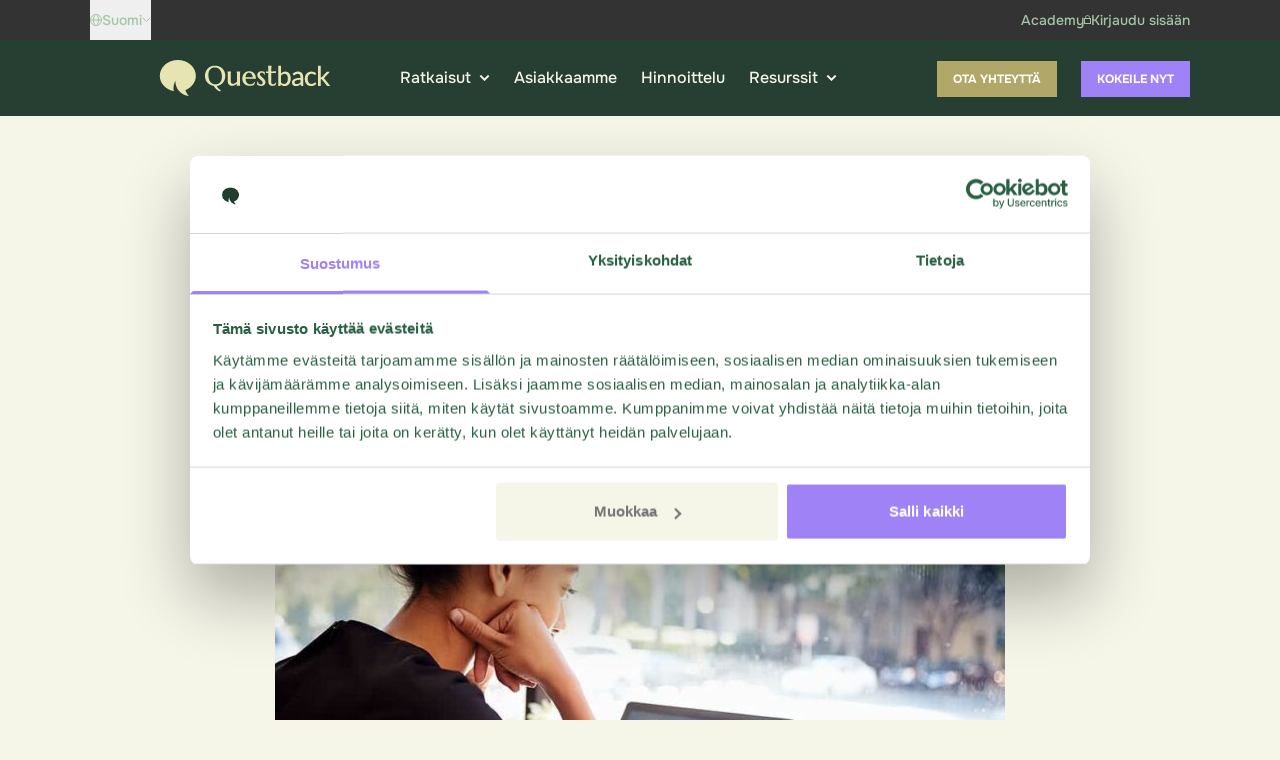

--- FILE ---
content_type: text/html; charset=UTF-8
request_url: https://www.questback.com/fi/blogi/maailma-asiakkaasi-silmin-webinaarin-tallenne/
body_size: 43711
content:
<!doctype html>
<html lang="fi">
  <head>
    <meta charset="utf-8">
    <meta name="viewport" content="width=device-width, initial-scale=1">
        <meta name='robots' content='index, follow, max-image-preview:large, max-snippet:-1, max-video-preview:-1' />
<link rel="alternate" hreflang="fi" href="https://www.questback.com/fi/blogi/maailma-asiakkaasi-silmin-webinaarin-tallenne/" />

	<!-- This site is optimized with the Yoast SEO Premium plugin v26.7 (Yoast SEO v26.7) - https://yoast.com/wordpress/plugins/seo/ -->
	<title>Maailma asiakkaasi silmin -webinaarin tallenne | Questback</title>
<link data-rocket-prefetch href="https://consent.cookiebot.com" rel="dns-prefetch">
<link data-rocket-prefetch href="https://www.googletagmanager.com" rel="dns-prefetch">
<link data-rocket-prefetch href="https://analytics.ahrefs.com" rel="dns-prefetch">
<link data-rocket-prefetch href="https://player.vimeo.com" rel="dns-prefetch">
<link data-rocket-prefetch href="https://consentcdn.cookiebot.com" rel="dns-prefetch">
<style id="wpr-usedcss">img:is([sizes=auto i],[sizes^="auto," i]){contain-intrinsic-size:3000px 1500px}.algolia-autocomplete{z-index:999999!important}.aa-dropdown-menu{font-family:sans-serif;background-color:#fff;border-top:none;border-bottom-left-radius:4px;border-bottom-right-radius:4px;box-shadow:0 1px 2px rgba(0,0,0,.25),0 0 1px rgba(0,0,0,.35)}.aa-dropdown-menu:after{content:" ";display:block;clear:both}.aa-dropdown-menu .aa-hint,.aa-dropdown-menu .aa-input{width:100%}.aa-dropdown-menu .aa-hint{color:#999}.aa-dropdown-menu{color:#1a1a1a;font-size:12px}.aa-dropdown-menu a{font-size:12px;color:#1a1a1a;font-weight:400;text-decoration:none}.aa-dropdown-menu a:hover{text-decoration:none}.aa-dropdown-menu .autocomplete-header{margin:0 14px;line-height:3em;border-bottom:1px solid rgba(0,0,0,.05)}.aa-dropdown-menu .autocomplete-header-more,.aa-dropdown-menu .autocomplete-header-title{letter-spacing:1px;text-transform:uppercase;font-weight:700}.aa-dropdown-menu .autocomplete-header-title{float:left}.aa-dropdown-menu .autocomplete-header-more{float:right}.aa-dropdown-menu .autocomplete-header-more a{color:rgba(0,0,0,.3);font-weight:700}.aa-dropdown-menu .autocomplete-header-more a:hover{color:rgba(0,0,0,.4)}.aa-dropdown-menu .aa-suggestion{padding:5px 0}.aa-dropdown-menu .aa-suggestion:after{visibility:hidden;display:block;font-size:0;content:" ";clear:both;height:0}.aa-dropdown-menu .aa-suggestion em{color:#174d8c;background:rgba(143,187,237,.1);font-style:normal}.aa-dropdown-menu .aa-suggestion .suggestion-post-title{font-weight:700;display:block;white-space:nowrap;text-overflow:ellipsis;overflow:hidden}.aa-dropdown-menu .aa-suggestion .suggestion-post-content{color:#63676d;display:block;white-space:nowrap;text-overflow:ellipsis;overflow:hidden}.aa-dropdown-menu .aa-suggestion .suggestion-post-content em{padding:0 0 1px;background:inherit;box-shadow:inset 0 -2px 0 0 rgba(69,142,225,.8);color:inherit}.aa-dropdown-menu .aa-suggestion.aa-cursor{background-color:#f9f9f9}.aa-dropdown-menu a.suggestion-link{display:block;padding:0 14px}.aa-dropdown-menu a.suggestion-link.user-suggestion-link{line-height:32px}.aa-dropdown-menu a.suggestion-link svg{vertical-align:middle;fill:rgba(0,0,0,.3);float:left}.aa-dropdown-menu .suggestion-post-thumbnail{float:left;margin-right:5px;margin-bottom:5px;border-radius:3px;width:32px;height:32px}.aa-dropdown-menu .suggestion-user-thumbnail{float:left;margin-right:5px;margin-bottom:5px;border-radius:16px;width:32px;height:32px}.aa-dropdown-menu .autocomplete-footer-branding{padding:15px 14px 0;float:right;color:rgba(0,0,0,.3);margin-bottom:7px}.aa-dropdown-menu .clear{clear:both}.autocomplete-empty{clear:both;padding:15px}.autocomplete-empty .empty-query{font-weight:700}*,:after,:before{--tw-border-spacing-x:0;--tw-border-spacing-y:0;--tw-translate-x:0;--tw-translate-y:0;--tw-rotate:0;--tw-skew-x:0;--tw-skew-y:0;--tw-scale-x:1;--tw-scale-y:1;--tw-pan-x: ;--tw-pan-y: ;--tw-pinch-zoom: ;--tw-scroll-snap-strictness:proximity;--tw-gradient-from-position: ;--tw-gradient-via-position: ;--tw-gradient-to-position: ;--tw-ordinal: ;--tw-slashed-zero: ;--tw-numeric-figure: ;--tw-numeric-spacing: ;--tw-numeric-fraction: ;--tw-ring-inset: ;--tw-ring-offset-width:0px;--tw-ring-offset-color:#fff;--tw-ring-color:rgba(59, 130, 246, .5);--tw-ring-offset-shadow:0 0 transparent;--tw-ring-shadow:0 0 transparent;--tw-shadow:0 0 transparent;--tw-shadow-colored:0 0 transparent;--tw-blur: ;--tw-brightness: ;--tw-contrast: ;--tw-grayscale: ;--tw-hue-rotate: ;--tw-invert: ;--tw-saturate: ;--tw-sepia: ;--tw-drop-shadow: ;--tw-backdrop-blur: ;--tw-backdrop-brightness: ;--tw-backdrop-contrast: ;--tw-backdrop-grayscale: ;--tw-backdrop-hue-rotate: ;--tw-backdrop-invert: ;--tw-backdrop-opacity: ;--tw-backdrop-saturate: ;--tw-backdrop-sepia: ;--tw-contain-size: ;--tw-contain-layout: ;--tw-contain-paint: ;--tw-contain-style: }::-ms-backdrop{--tw-border-spacing-x:0;--tw-border-spacing-y:0;--tw-translate-x:0;--tw-translate-y:0;--tw-rotate:0;--tw-skew-x:0;--tw-skew-y:0;--tw-scale-x:1;--tw-scale-y:1;--tw-pan-x: ;--tw-pan-y: ;--tw-pinch-zoom: ;--tw-scroll-snap-strictness:proximity;--tw-gradient-from-position: ;--tw-gradient-via-position: ;--tw-gradient-to-position: ;--tw-ordinal: ;--tw-slashed-zero: ;--tw-numeric-figure: ;--tw-numeric-spacing: ;--tw-numeric-fraction: ;--tw-ring-inset: ;--tw-ring-offset-width:0px;--tw-ring-offset-color:#fff;--tw-ring-color:rgba(59, 130, 246, .5);--tw-ring-offset-shadow:0 0 transparent;--tw-ring-shadow:0 0 transparent;--tw-shadow:0 0 transparent;--tw-shadow-colored:0 0 transparent;--tw-blur: ;--tw-brightness: ;--tw-contrast: ;--tw-grayscale: ;--tw-hue-rotate: ;--tw-invert: ;--tw-saturate: ;--tw-sepia: ;--tw-drop-shadow: ;--tw-backdrop-blur: ;--tw-backdrop-brightness: ;--tw-backdrop-contrast: ;--tw-backdrop-grayscale: ;--tw-backdrop-hue-rotate: ;--tw-backdrop-invert: ;--tw-backdrop-opacity: ;--tw-backdrop-saturate: ;--tw-backdrop-sepia: ;--tw-contain-size: ;--tw-contain-layout: ;--tw-contain-paint: ;--tw-contain-style: }::backdrop{--tw-border-spacing-x:0;--tw-border-spacing-y:0;--tw-translate-x:0;--tw-translate-y:0;--tw-rotate:0;--tw-skew-x:0;--tw-skew-y:0;--tw-scale-x:1;--tw-scale-y:1;--tw-pan-x: ;--tw-pan-y: ;--tw-pinch-zoom: ;--tw-scroll-snap-strictness:proximity;--tw-gradient-from-position: ;--tw-gradient-via-position: ;--tw-gradient-to-position: ;--tw-ordinal: ;--tw-slashed-zero: ;--tw-numeric-figure: ;--tw-numeric-spacing: ;--tw-numeric-fraction: ;--tw-ring-inset: ;--tw-ring-offset-width:0px;--tw-ring-offset-color:#fff;--tw-ring-color:rgba(59, 130, 246, .5);--tw-ring-offset-shadow:0 0 transparent;--tw-ring-shadow:0 0 transparent;--tw-shadow:0 0 transparent;--tw-shadow-colored:0 0 transparent;--tw-blur: ;--tw-brightness: ;--tw-contrast: ;--tw-grayscale: ;--tw-hue-rotate: ;--tw-invert: ;--tw-saturate: ;--tw-sepia: ;--tw-drop-shadow: ;--tw-backdrop-blur: ;--tw-backdrop-brightness: ;--tw-backdrop-contrast: ;--tw-backdrop-grayscale: ;--tw-backdrop-hue-rotate: ;--tw-backdrop-invert: ;--tw-backdrop-opacity: ;--tw-backdrop-saturate: ;--tw-backdrop-sepia: ;--tw-contain-size: ;--tw-contain-layout: ;--tw-contain-paint: ;--tw-contain-style: }*,:after,:before{border:0 solid #e5e7eb;box-sizing:border-box}:after,:before{--tw-content:""}html{line-height:1.5;-webkit-text-size-adjust:100%;font-family:Onest,sans-serif;font-feature-settings:normal;font-variation-settings:normal;-moz-tab-size:4;tab-size:4;-webkit-tap-highlight-color:transparent}body{line-height:inherit;margin:0}hr{border-top-width:1px;color:inherit;height:0}h1,h2,h3,h4{font-size:inherit;font-weight:inherit}a{color:inherit;text-decoration:inherit}code,pre{font-family:ui-monospace,SFMono-Regular,Menlo,Monaco,Consolas,'Liberation Mono','Courier New',monospace;font-feature-settings:normal;font-size:1em;font-variation-settings:normal}table{border-collapse:collapse;border-color:inherit;text-indent:0}button,input,optgroup,select,textarea{color:inherit;font-family:inherit;font-feature-settings:inherit;font-size:100%;font-variation-settings:inherit;font-weight:inherit;letter-spacing:inherit;line-height:inherit;margin:0;padding:0}button,select{text-transform:none}button,input:where([type=button]),input:where([type=reset]),input:where([type=submit]){-webkit-appearance:button;background-color:initial;background-image:none}progress{vertical-align:initial}::-webkit-inner-spin-button,::-webkit-outer-spin-button{height:auto}::-webkit-search-decoration{-webkit-appearance:none}::-webkit-file-upload-button{-webkit-appearance:button;font:inherit}h1,h2,h3,h4,hr,p,pre{margin:0}fieldset{margin:0}fieldset,legend{padding:0}menu,ul{list-style:none;margin:0;padding:0}dialog{padding:0}textarea{resize:vertical}input::-ms-input-placeholder,textarea::-ms-input-placeholder{color:#9ca3af}input::placeholder,textarea::placeholder{color:#9ca3af}[role=button],button{cursor:pointer}embed,iframe,img,object,svg,video{display:block;vertical-align:middle}img,video{height:auto;max-width:100%}[hidden]{display:none}[multiple],[type=email],[type=number],[type=tel],[type=text],[type=time],[type=url],input:where(:not([type])),select,textarea{-webkit-appearance:none;-moz-appearance:none;appearance:none;background-color:#fff;border-color:#6b7280;border-radius:0;border-width:1px;font-size:1rem;line-height:1.5rem;padding:.5rem .75rem;--tw-shadow:0 0 transparent}[multiple]:focus,[type=email]:focus,[type=number]:focus,[type=tel]:focus,[type=text]:focus,[type=time]:focus,[type=url]:focus,input:where(:not([type])):focus,select:focus,textarea:focus{outline:transparent solid 2px;outline-offset:2px;--tw-ring-inset:var(--tw-empty,);--tw-ring-offset-width:0px;--tw-ring-offset-color:#fff;--tw-ring-color:#2563eb;--tw-ring-offset-shadow:var(--tw-ring-inset) 0 0 0 var(--tw-ring-offset-width) var(--tw-ring-offset-color);--tw-ring-shadow:var(--tw-ring-inset) 0 0 0 calc(1px + var(--tw-ring-offset-width)) var(--tw-ring-color);border-color:#2563eb;box-shadow:var(--tw-ring-offset-shadow),var(--tw-ring-shadow),var(--tw-shadow)}input::-ms-input-placeholder,textarea::-ms-input-placeholder{color:#6b7280;opacity:1}input::placeholder,textarea::placeholder{color:#6b7280;opacity:1}::-webkit-datetime-edit-fields-wrapper{padding:0}::-webkit-date-and-time-value{min-height:1.5em;text-align:inherit}::-webkit-datetime-edit{display:inline-flex}::-webkit-datetime-edit,::-webkit-datetime-edit-day-field,::-webkit-datetime-edit-hour-field,::-webkit-datetime-edit-meridiem-field,::-webkit-datetime-edit-millisecond-field,::-webkit-datetime-edit-minute-field,::-webkit-datetime-edit-month-field,::-webkit-datetime-edit-second-field,::-webkit-datetime-edit-year-field{padding-bottom:0;padding-top:0}select{background-image:url("data:image/svg+xml;charset=utf-8,%3Csvg xmlns='http://www.w3.org/2000/svg' fill='none' viewBox='0 0 20 20'%3E%3Cpath stroke='%236b7280' stroke-linecap='round' stroke-linejoin='round' stroke-width='1.5' d='m6 8 4 4 4-4'/%3E%3C/svg%3E");background-position:right .5rem center;background-repeat:no-repeat;background-size:1.5em 1.5em;padding-right:2.5rem;-webkit-print-color-adjust:exact;color-adjust:exact;print-color-adjust:exact}[multiple],[size]:where(select:not([size="1"])){background-image:none;background-position:0 0;background-repeat:unset;background-size:initial;padding-right:.75rem;-webkit-print-color-adjust:unset;color-adjust:unset;print-color-adjust:unset}[type=checkbox],[type=radio]{-webkit-appearance:none;-moz-appearance:none;appearance:none;padding:0;-webkit-print-color-adjust:exact;color-adjust:exact;background-color:#fff;background-origin:border-box;border-color:#6b7280;border-width:1px;color:#2563eb;display:inline-block;flex-shrink:0;height:1rem;print-color-adjust:exact;-webkit-user-select:none;-moz-user-select:none;-ms-user-select:none;user-select:none;vertical-align:middle;width:1rem;--tw-shadow:0 0 transparent}[type=checkbox]{border-radius:0}[type=radio]{border-radius:100%}[type=checkbox]:focus,[type=radio]:focus{outline:transparent solid 2px;outline-offset:2px;--tw-ring-inset:var(--tw-empty,);--tw-ring-offset-width:2px;--tw-ring-offset-color:#fff;--tw-ring-color:#2563eb;--tw-ring-offset-shadow:var(--tw-ring-inset) 0 0 0 var(--tw-ring-offset-width) var(--tw-ring-offset-color);--tw-ring-shadow:var(--tw-ring-inset) 0 0 0 calc(2px + var(--tw-ring-offset-width)) var(--tw-ring-color);box-shadow:var(--tw-ring-offset-shadow),var(--tw-ring-shadow),var(--tw-shadow)}[type=checkbox]:checked,[type=radio]:checked{background-color:currentColor;background-position:50%;background-repeat:no-repeat;background-size:100% 100%;border-color:transparent}[type=checkbox]:checked{background-image:url("data:image/svg+xml;charset=utf-8,%3Csvg xmlns='http://www.w3.org/2000/svg' fill='%23fff' viewBox='0 0 16 16'%3E%3Cpath d='M12.207 4.793a1 1 0 0 1 0 1.414l-5 5a1 1 0 0 1-1.414 0l-2-2a1 1 0 0 1 1.414-1.414L6.5 9.086l4.293-4.293a1 1 0 0 1 1.414 0'/%3E%3C/svg%3E")}[type=radio]:checked{background-image:url("data:image/svg+xml;charset=utf-8,%3Csvg xmlns='http://www.w3.org/2000/svg' fill='%23fff' viewBox='0 0 16 16'%3E%3Ccircle cx='8' cy='8' r='3'/%3E%3C/svg%3E")}[type=checkbox]:checked:focus,[type=checkbox]:checked:hover,[type=radio]:checked:focus,[type=radio]:checked:hover{background-color:currentColor;border-color:transparent}[type=checkbox]:indeterminate{background-color:currentColor;background-image:url("data:image/svg+xml;charset=utf-8,%3Csvg xmlns='http://www.w3.org/2000/svg' fill='none' viewBox='0 0 16 16'%3E%3Cpath stroke='%23fff' stroke-linecap='round' stroke-linejoin='round' stroke-width='2' d='M4 8h8'/%3E%3C/svg%3E");background-position:50%;background-repeat:no-repeat;background-size:100% 100%;border-color:transparent}@media (forced-colors:active){[type=checkbox]:checked{-webkit-appearance:auto;-moz-appearance:auto;appearance:auto}[type=radio]:checked{-webkit-appearance:auto;-moz-appearance:auto;appearance:auto}[type=checkbox]:indeterminate{-webkit-appearance:auto;-moz-appearance:auto;appearance:auto}}[type=checkbox]:indeterminate:focus,[type=checkbox]:indeterminate:hover{background-color:currentColor;border-color:transparent}.container{width:100%}@media (min-width:640px){.container{max-width:640px}}@media (min-width:768px){.container{max-width:768px}}@media (min-width:1024px){.container{max-width:1024px}}@media (min-width:1280px){.container{max-width:1280px}}@media (min-width:1536px){.container{max-width:1536px}}.prose{color:#333;max-width:65ch}.prose :where(p):not(:where([class~=not-prose],[class~=not-prose] *)){margin-bottom:1.25em;margin-top:1.25em}.prose :where([class~=lead]):not(:where([class~=not-prose],[class~=not-prose] *)){color:var(--tw-prose-lead);font-size:1.25em;line-height:1.6;margin-bottom:1.2em;margin-top:1.2em}.prose :where(a):not(:where([class~=not-prose],[class~=not-prose] *)){color:#9f82f6;font-weight:500;-webkit-text-decoration:underline;text-decoration:underline}.prose :where(a):not(:where([class~=not-prose],[class~=not-prose] *)):hover{color:#333}.prose :where(strong):not(:where([class~=not-prose],[class~=not-prose] *)){color:var(--tw-prose-bold);font-weight:600}.prose :where(a strong):not(:where([class~=not-prose],[class~=not-prose] *)){color:inherit}.prose :where(blockquote strong):not(:where([class~=not-prose],[class~=not-prose] *)){color:inherit}.prose :where(thead th strong):not(:where([class~=not-prose],[class~=not-prose] *)){color:inherit}.prose :where(ol):not(:where([class~=not-prose],[class~=not-prose] *)){list-style-type:decimal;margin-bottom:1.25em;margin-top:1.25em;padding-left:1.625em}.prose :where(ol[type=A]):not(:where([class~=not-prose],[class~=not-prose] *)){list-style-type:upper-alpha}.prose :where(ol[type=a]):not(:where([class~=not-prose],[class~=not-prose] *)){list-style-type:lower-alpha}.prose :where(ol[type=A s]):not(:where([class~=not-prose],[class~=not-prose] *)){list-style-type:upper-alpha}.prose :where(ol[type=a s]):not(:where([class~=not-prose],[class~=not-prose] *)){list-style-type:lower-alpha}.prose :where(ol[type=I]):not(:where([class~=not-prose],[class~=not-prose] *)){list-style-type:upper-roman}.prose :where(ol[type=i]):not(:where([class~=not-prose],[class~=not-prose] *)){list-style-type:lower-roman}.prose :where(ol[type=I s]):not(:where([class~=not-prose],[class~=not-prose] *)){list-style-type:upper-roman}.prose :where(ol[type=i s]):not(:where([class~=not-prose],[class~=not-prose] *)){list-style-type:lower-roman}.prose :where(ol[type="1"]):not(:where([class~=not-prose],[class~=not-prose] *)){list-style-type:decimal}.prose :where(ul):not(:where([class~=not-prose],[class~=not-prose] *)){list-style-type:disc;margin-bottom:1.25em;margin-top:1.25em;padding-left:1.625em}.prose :where(ol>li):not(:where([class~=not-prose],[class~=not-prose] *))::marker{color:var(--tw-prose-counters);font-weight:400}.prose :where(ul>li):not(:where([class~=not-prose],[class~=not-prose] *))::marker{color:var(--tw-prose-bullets)}.prose :where(dt):not(:where([class~=not-prose],[class~=not-prose] *)){color:var(--tw-prose-headings);font-weight:600;margin-top:1.25em}.prose :where(hr):not(:where([class~=not-prose],[class~=not-prose] *)){border-color:var(--tw-prose-hr);border-top-width:1px;margin-bottom:3em;margin-top:3em}.prose :where(blockquote):not(:where([class~=not-prose],[class~=not-prose] *)){border-left-color:var(--tw-prose-quote-borders);border-left-width:.25rem;color:var(--tw-prose-quotes);font-style:italic;font-weight:500;margin-bottom:1.6em;margin-top:1.6em;padding-left:1em;quotes:"\201C""\201D""\2018""\2019"}.prose :where(blockquote p:first-of-type):not(:where([class~=not-prose],[class~=not-prose] *)):before{content:open-quote}.prose :where(blockquote p:last-of-type):not(:where([class~=not-prose],[class~=not-prose] *)):after{content:close-quote}.prose :where(h1):not(:where([class~=not-prose],[class~=not-prose] *)){color:var(--tw-prose-headings);font-size:2.25em;font-weight:800;line-height:1.1111111;margin-bottom:.8888889em;margin-top:0}.prose :where(h1 strong):not(:where([class~=not-prose],[class~=not-prose] *)){color:inherit;font-weight:900}.prose :where(h2):not(:where([class~=not-prose],[class~=not-prose] *)){color:var(--tw-prose-headings);font-size:1.5em;font-weight:700;line-height:1.3333333;margin-bottom:1em;margin-top:2em}.prose :where(h2 strong):not(:where([class~=not-prose],[class~=not-prose] *)){color:inherit;font-weight:800}.prose :where(h3):not(:where([class~=not-prose],[class~=not-prose] *)){color:var(--tw-prose-headings);font-size:1.25em;font-weight:600;line-height:1.6;margin-bottom:.6em;margin-top:1.6em}.prose :where(h3 strong):not(:where([class~=not-prose],[class~=not-prose] *)){color:inherit;font-weight:700}.prose :where(h4):not(:where([class~=not-prose],[class~=not-prose] *)){color:var(--tw-prose-headings);font-weight:600;line-height:1.5;margin-bottom:.5em;margin-top:1.5em}.prose :where(h4 strong):not(:where([class~=not-prose],[class~=not-prose] *)){color:inherit;font-weight:700}.prose :where(img):not(:where([class~=not-prose],[class~=not-prose] *)){margin-bottom:2em;margin-top:2em}.prose :where(picture):not(:where([class~=not-prose],[class~=not-prose] *)){display:block;margin-bottom:2em;margin-top:2em}.prose :where(video):not(:where([class~=not-prose],[class~=not-prose] *)){margin-bottom:2em;margin-top:2em}.prose :where(kbd):not(:where([class~=not-prose],[class~=not-prose] *)){border-radius:.3125rem;box-shadow:0 0 0 1px rgb(var(--tw-prose-kbd-shadows)/10%),0 3px 0 rgb(var(--tw-prose-kbd-shadows)/10%);color:var(--tw-prose-kbd);font-family:inherit;font-size:.875em;font-weight:500;padding:.1875em .375em}.prose :where(code):not(:where([class~=not-prose],[class~=not-prose] *)){color:var(--tw-prose-code);font-size:.875em;font-weight:600}.prose :where(code):not(:where([class~=not-prose],[class~=not-prose] *)):before{content:"`"}.prose :where(code):not(:where([class~=not-prose],[class~=not-prose] *)):after{content:"`"}.prose :where(a code):not(:where([class~=not-prose],[class~=not-prose] *)){color:inherit}.prose :where(h1 code):not(:where([class~=not-prose],[class~=not-prose] *)){color:inherit}.prose :where(h2 code):not(:where([class~=not-prose],[class~=not-prose] *)){color:inherit;font-size:.875em}.prose :where(h3 code):not(:where([class~=not-prose],[class~=not-prose] *)){color:inherit;font-size:.9em}.prose :where(h4 code):not(:where([class~=not-prose],[class~=not-prose] *)){color:inherit}.prose :where(blockquote code):not(:where([class~=not-prose],[class~=not-prose] *)){color:inherit}.prose :where(thead th code):not(:where([class~=not-prose],[class~=not-prose] *)){color:inherit}.prose :where(pre):not(:where([class~=not-prose],[class~=not-prose] *)){background-color:var(--tw-prose-pre-bg);border-radius:.375rem;color:var(--tw-prose-pre-code);font-size:.875em;font-weight:400;line-height:1.7142857;margin-bottom:1.7142857em;margin-top:1.7142857em;overflow-x:auto;padding:.8571429em 1.1428571em}.prose :where(pre code):not(:where([class~=not-prose],[class~=not-prose] *)){background-color:initial;border-radius:0;border-width:0;color:inherit;font-family:inherit;font-size:inherit;font-weight:inherit;line-height:inherit;padding:0}.prose :where(pre code):not(:where([class~=not-prose],[class~=not-prose] *)):before{content:none}.prose :where(pre code):not(:where([class~=not-prose],[class~=not-prose] *)):after{content:none}.prose :where(table):not(:where([class~=not-prose],[class~=not-prose] *)){font-size:.875em;line-height:1.7142857;margin-bottom:2em;margin-top:2em;table-layout:auto;width:100%}.prose :where(thead):not(:where([class~=not-prose],[class~=not-prose] *)){border-bottom-color:var(--tw-prose-th-borders);border-bottom-width:1px}.prose :where(thead th):not(:where([class~=not-prose],[class~=not-prose] *)){color:var(--tw-prose-headings);font-weight:600;padding-bottom:.5714286em;padding-left:.5714286em;padding-right:.5714286em;vertical-align:bottom}.prose :where(tbody tr):not(:where([class~=not-prose],[class~=not-prose] *)){border-bottom-color:var(--tw-prose-td-borders);border-bottom-width:1px}.prose :where(tbody tr:last-child):not(:where([class~=not-prose],[class~=not-prose] *)){border-bottom-width:0}.prose :where(tbody td):not(:where([class~=not-prose],[class~=not-prose] *)){vertical-align:initial}.prose :where(tfoot):not(:where([class~=not-prose],[class~=not-prose] *)){border-top-color:var(--tw-prose-th-borders);border-top-width:1px}.prose :where(tfoot td):not(:where([class~=not-prose],[class~=not-prose] *)){vertical-align:top}.prose :where(th,td):not(:where([class~=not-prose],[class~=not-prose] *)){text-align:left}.prose :where(figure>*):not(:where([class~=not-prose],[class~=not-prose] *)){margin-bottom:0;margin-top:0}.prose :where(figcaption):not(:where([class~=not-prose],[class~=not-prose] *)){color:var(--tw-prose-captions);font-size:.875em;line-height:1.4285714;margin-top:.8571429em}.prose{--tw-prose-body:#374151;--tw-prose-headings:#111827;--tw-prose-lead:#4b5563;--tw-prose-links:#111827;--tw-prose-bold:#111827;--tw-prose-counters:#6b7280;--tw-prose-bullets:#d1d5db;--tw-prose-hr:#e5e7eb;--tw-prose-quotes:#111827;--tw-prose-quote-borders:#e5e7eb;--tw-prose-captions:#6b7280;--tw-prose-kbd:#111827;--tw-prose-kbd-shadows:17 24 39;--tw-prose-code:#111827;--tw-prose-pre-code:#e5e7eb;--tw-prose-pre-bg:#1f2937;--tw-prose-th-borders:#d1d5db;--tw-prose-td-borders:#e5e7eb;--tw-prose-invert-body:#d1d5db;--tw-prose-invert-headings:#fff;--tw-prose-invert-lead:#9ca3af;--tw-prose-invert-links:#fff;--tw-prose-invert-bold:#fff;--tw-prose-invert-counters:#9ca3af;--tw-prose-invert-bullets:#4b5563;--tw-prose-invert-hr:#374151;--tw-prose-invert-quotes:#f3f4f6;--tw-prose-invert-quote-borders:#374151;--tw-prose-invert-captions:#9ca3af;--tw-prose-invert-kbd:#fff;--tw-prose-invert-kbd-shadows:255 255 255;--tw-prose-invert-code:#fff;--tw-prose-invert-pre-code:#d1d5db;--tw-prose-invert-pre-bg:rgba(0, 0, 0, .5);--tw-prose-invert-th-borders:#4b5563;--tw-prose-invert-td-borders:#374151;font-size:1rem;line-height:1.75}.prose :where(picture>img):not(:where([class~=not-prose],[class~=not-prose] *)){margin-bottom:0;margin-top:0}.prose :where(li):not(:where([class~=not-prose],[class~=not-prose] *)){margin-bottom:.5em;margin-top:.5em}.prose :where(ol>li):not(:where([class~=not-prose],[class~=not-prose] *)){padding-left:.375em}.prose :where(ul>li):not(:where([class~=not-prose],[class~=not-prose] *)){padding-left:.375em}.prose :where(.prose>ul>li p):not(:where([class~=not-prose],[class~=not-prose] *)){margin-bottom:.75em;margin-top:.75em}.prose :where(.prose>ul>li>p:first-child):not(:where([class~=not-prose],[class~=not-prose] *)){margin-top:1.25em}.prose :where(.prose>ul>li>p:last-child):not(:where([class~=not-prose],[class~=not-prose] *)){margin-bottom:1.25em}.prose :where(.prose>ol>li>p:first-child):not(:where([class~=not-prose],[class~=not-prose] *)){margin-top:1.25em}.prose :where(.prose>ol>li>p:last-child):not(:where([class~=not-prose],[class~=not-prose] *)){margin-bottom:1.25em}.prose :where(ul ul,ul ol,ol ul,ol ol):not(:where([class~=not-prose],[class~=not-prose] *)){margin-bottom:.75em;margin-top:.75em}.prose :where(dl):not(:where([class~=not-prose],[class~=not-prose] *)){margin-bottom:1.25em;margin-top:1.25em}.prose :where(dd):not(:where([class~=not-prose],[class~=not-prose] *)){margin-top:.5em;padding-left:1.625em}.prose :where(hr+*):not(:where([class~=not-prose],[class~=not-prose] *)){margin-top:0}.prose :where(h2+*):not(:where([class~=not-prose],[class~=not-prose] *)){margin-top:0}.prose :where(h3+*):not(:where([class~=not-prose],[class~=not-prose] *)){margin-top:0}.prose :where(h4+*):not(:where([class~=not-prose],[class~=not-prose] *)){margin-top:0}.prose :where(thead th:first-child):not(:where([class~=not-prose],[class~=not-prose] *)){padding-left:0}.prose :where(thead th:last-child):not(:where([class~=not-prose],[class~=not-prose] *)){padding-right:0}.prose :where(tbody td,tfoot td):not(:where([class~=not-prose],[class~=not-prose] *)){padding:.5714286em}.prose :where(tbody td:first-child,tfoot td:first-child):not(:where([class~=not-prose],[class~=not-prose] *)){padding-left:0}.prose :where(tbody td:last-child,tfoot td:last-child):not(:where([class~=not-prose],[class~=not-prose] *)){padding-right:0}.prose :where(figure):not(:where([class~=not-prose],[class~=not-prose] *)){margin-bottom:2em;margin-top:2em}.prose :where(.prose>:first-child):not(:where([class~=not-prose],[class~=not-prose] *)){margin-top:0}.prose :where(.prose>:last-child):not(:where([class~=not-prose],[class~=not-prose] *)){margin-bottom:0}.prose-neutral{--tw-prose-body:#404040;--tw-prose-headings:#171717;--tw-prose-lead:#525252;--tw-prose-links:#171717;--tw-prose-bold:#171717;--tw-prose-counters:#737373;--tw-prose-bullets:#d4d4d4;--tw-prose-hr:#e5e5e5;--tw-prose-quotes:#171717;--tw-prose-quote-borders:#e5e5e5;--tw-prose-captions:#737373;--tw-prose-kbd:#171717;--tw-prose-kbd-shadows:23 23 23;--tw-prose-code:#171717;--tw-prose-pre-code:#e5e5e5;--tw-prose-pre-bg:#262626;--tw-prose-th-borders:#d4d4d4;--tw-prose-td-borders:#e5e5e5;--tw-prose-invert-body:#d4d4d4;--tw-prose-invert-headings:#fff;--tw-prose-invert-lead:#a3a3a3;--tw-prose-invert-links:#fff;--tw-prose-invert-bold:#fff;--tw-prose-invert-counters:#a3a3a3;--tw-prose-invert-bullets:#525252;--tw-prose-invert-hr:#404040;--tw-prose-invert-quotes:#f5f5f5;--tw-prose-invert-quote-borders:#404040;--tw-prose-invert-captions:#a3a3a3;--tw-prose-invert-kbd:#fff;--tw-prose-invert-kbd-shadows:255 255 255;--tw-prose-invert-code:#fff;--tw-prose-invert-pre-code:#d4d4d4;--tw-prose-invert-pre-bg:rgba(0, 0, 0, .5);--tw-prose-invert-th-borders:#525252;--tw-prose-invert-td-borders:#404040}.sr-only{height:1px;margin:-1px;overflow:hidden;padding:0;position:absolute;width:1px;clip:rect(0,0,0,0);border-width:0;white-space:nowrap}.visible{visibility:visible}.collapse{visibility:collapse}.static{position:static}.fixed{position:fixed}.absolute{position:absolute}.relative{position:relative}.inset-0{left:0;right:0}.inset-0,.inset-y-0{bottom:0;top:0}.left-1\/2{left:50%}.right-0{right:0}.top-0{top:0}.z-50{z-index:50}.-m-2{margin:-.5rem}.-m-2\.5{margin:-.625rem}.m-0{margin:0}.mx-auto{margin-left:auto;margin-right:auto}.my-12{margin-bottom:3rem;margin-top:3rem}.my-16{margin-bottom:4rem;margin-top:4rem}.my-8{margin-bottom:2rem;margin-top:2rem}.mb-16{margin-bottom:4rem}.mb-2{margin-bottom:.5rem}.mb-4{margin-bottom:1rem}.mb-6{margin-bottom:1.5rem}.mb-8{margin-bottom:2rem}.ml-4{margin-left:1rem}.ml-auto{margin-left:auto}.mr-2{margin-right:.5rem}.mr-4{margin-right:1rem}.mt-0{margin-top:0}.mt-16{margin-top:4rem}.mt-6{margin-top:1.5rem}.mt-8{margin-top:2rem}.mt-auto{margin-top:auto}.block{display:block}.inline-block{display:inline-block}.inline{display:inline}.flex{display:flex}.inline-flex{display:inline-flex}.table{display:table}.grid{display:grid}.hidden{display:none}.aspect-video{aspect-ratio:16/9}.\!h-auto{height:auto!important}.h-3{height:.75rem}.h-4{height:1rem}.h-5{height:1.25rem}.h-6{height:1.5rem}.h-9{height:2.25rem}.h-auto{height:auto}.h-full{height:100%}.h-screen{height:100vh}.min-h-full{min-height:100%}.\!w-auto{width:auto!important}.w-24{width:6rem}.w-4{width:1rem}.w-40{width:10rem}.w-44{width:11rem}.w-48{width:12rem}.w-6{width:1.5rem}.w-9{width:2.25rem}.w-full{width:100%}.max-w-3xl{max-width:48rem}.max-w-none{max-width:none}.max-w-xl{max-width:36rem}.flex-auto{flex:1 1 auto}.flex-initial{flex:0 1 auto}.flex-grow{flex-grow:1}.-translate-x-1\/2{--tw-translate-x:-50%}.-translate-x-1\/2{transform:translate(var(--tw-translate-x),var(--tw-translate-y)) rotate(var(--tw-rotate)) skewX(var(--tw-skew-x)) skewY(var(--tw-skew-y)) scaleX(var(--tw-scale-x)) scaleY(var(--tw-scale-y))}.transform{transform:translate(var(--tw-translate-x),var(--tw-translate-y)) rotate(var(--tw-rotate)) skewX(var(--tw-skew-x)) skewY(var(--tw-skew-y)) scaleX(var(--tw-scale-x)) scaleY(var(--tw-scale-y))}.cursor-pointer{cursor:pointer}.resize{resize:both}.grid-cols-1{grid-template-columns:repeat(1,minmax(0,1fr))}.flex-col{flex-direction:column}.flex-wrap{flex-wrap:wrap}.items-center{align-items:center}.justify-end{justify-content:flex-end}.justify-center{justify-content:center}.justify-between{justify-content:space-between}.justify-around{justify-content:space-around}.gap-1{gap:.25rem}.gap-12{gap:3rem}.gap-2{gap:.5rem}.gap-4{gap:1rem}.gap-6{gap:1.5rem}.gap-8{gap:2rem}.space-x-6>:not([hidden])~:not([hidden]){--tw-space-x-reverse:0;margin-left:calc(1.5rem*(1 - var(--tw-space-x-reverse)));margin-right:calc(1.5rem*var(--tw-space-x-reverse))}.space-y-2>:not([hidden])~:not([hidden]){--tw-space-y-reverse:0;margin-bottom:calc(.5rem*var(--tw-space-y-reverse));margin-top:calc(.5rem*(1 - var(--tw-space-y-reverse)))}.space-y-4>:not([hidden])~:not([hidden]){--tw-space-y-reverse:0;margin-bottom:calc(1rem*var(--tw-space-y-reverse));margin-top:calc(1rem*(1 - var(--tw-space-y-reverse)))}.space-y-6>:not([hidden])~:not([hidden]){--tw-space-y-reverse:0;margin-bottom:calc(1.5rem*var(--tw-space-y-reverse));margin-top:calc(1.5rem*(1 - var(--tw-space-y-reverse)))}.space-y-8>:not([hidden])~:not([hidden]){--tw-space-y-reverse:0;margin-bottom:calc(2rem*var(--tw-space-y-reverse));margin-top:calc(2rem*(1 - var(--tw-space-y-reverse)))}.self-stretch{align-self:stretch}.overflow-hidden{overflow:hidden}.overflow-y-auto{overflow-y:auto}.overflow-x-hidden{overflow-x:hidden}.scroll-smooth{scroll-behavior:smooth}.whitespace-nowrap{white-space:nowrap}.rounded-md{border-radius:.375rem}.border{border-width:1px}.border-0{border-width:0}.border-x-2{border-left-width:2px;border-right-width:2px}.border-b-2{border-bottom-width:2px}.border-t{border-top-width:1px}.border-green-1{--tw-border-opacity:1;border-color:rgba(40,96,67,var(--tw-border-opacity))}.border-green-2{--tw-border-opacity:1;border-color:rgba(165,196,165,var(--tw-border-opacity))}.border-green-3{--tw-border-opacity:1;border-color:rgba(196,213,182,var(--tw-border-opacity))}.bg-beige-3{--tw-bg-opacity:1;background-color:rgba(245,245,232,var(--tw-bg-opacity))}.bg-black{--tw-bg-opacity:1;background-color:rgba(0,0,0,var(--tw-bg-opacity))}.bg-black-grey{--tw-bg-opacity:1;background-color:rgba(51,51,51,var(--tw-bg-opacity))}.bg-dark-green{--tw-bg-opacity:1;background-color:rgba(39,62,50,var(--tw-bg-opacity))}.bg-green-1{--tw-bg-opacity:1;background-color:rgba(40,96,67,var(--tw-bg-opacity))}.bg-green-3{--tw-bg-opacity:1;background-color:rgba(196,213,182,var(--tw-bg-opacity))}.bg-purple{--tw-bg-opacity:1;background-color:rgba(159,130,246,var(--tw-bg-opacity))}.bg-white{--tw-bg-opacity:1;background-color:rgba(255,255,255,var(--tw-bg-opacity))}.bg-yellow{--tw-bg-opacity:1;background-color:rgba(255,201,80,var(--tw-bg-opacity))}.bg-opacity-80{--tw-bg-opacity:0.8}.stroke-beige-3{stroke:#f5f5e8}.object-cover{object-fit:cover}.object-center{object-position:center}.p-2{padding:.5rem}.p-2\.5{padding:.625rem}.p-4{padding:1rem}.p-6{padding:1.5rem}.px-2{padding-left:.5rem;padding-right:.5rem}.px-4{padding-left:1rem;padding-right:1rem}.px-6{padding-left:1.5rem;padding-right:1.5rem}.px-8{padding-left:2rem;padding-right:2rem}.py-1\.5{padding-bottom:.375rem;padding-top:.375rem}.py-2{padding-bottom:.5rem;padding-top:.5rem}.py-2\.5{padding-bottom:.625rem;padding-top:.625rem}.py-5{padding-bottom:1.25rem;padding-top:1.25rem}.py-6{padding-bottom:1.5rem;padding-top:1.5rem}.py-8{padding-bottom:2rem;padding-top:2rem}.pb-0{padding-bottom:0}.pr-4{padding-right:1rem}.pt-0{padding-top:0}.pt-4{padding-top:1rem}.text-center{text-align:center}.font-sans{font-family:Onest,sans-serif}.text-4xl{font-size:2.25rem;line-height:2.5rem}.text-sm{font-size:.875rem;line-height:1.25rem}.text-xl{font-size:1.25rem;line-height:1.75rem}.text-xs{font-size:.75rem;line-height:1rem}.font-bold{font-weight:700}.font-medium{font-weight:500}.font-normal{font-weight:400}.uppercase{text-transform:uppercase}.not-italic{font-style:normal}.text-beige-1{--tw-text-opacity:1;color:rgba(177,167,104,var(--tw-text-opacity))}.text-beige-3{--tw-text-opacity:1;color:rgba(245,245,232,var(--tw-text-opacity))}.text-black{--tw-text-opacity:1;color:rgba(0,0,0,var(--tw-text-opacity))}.text-black-grey{--tw-text-opacity:1;color:rgba(51,51,51,var(--tw-text-opacity))}.text-dark-green{--tw-text-opacity:1;color:rgba(39,62,50,var(--tw-text-opacity))}.text-gray-700{--tw-text-opacity:1;color:rgba(55,65,81,var(--tw-text-opacity))}.text-green-1{--tw-text-opacity:1;color:rgba(40,96,67,var(--tw-text-opacity))}.text-green-2{--tw-text-opacity:1;color:rgba(165,196,165,var(--tw-text-opacity))}.text-green-3{--tw-text-opacity:1;color:rgba(196,213,182,var(--tw-text-opacity))}.text-grey{--tw-text-opacity:1;color:rgba(75,85,99,var(--tw-text-opacity))}.text-grey-2{--tw-text-opacity:1;color:rgba(206,206,206,var(--tw-text-opacity))}.text-inherit{color:inherit}.text-white{--tw-text-opacity:1;color:rgba(255,255,255,var(--tw-text-opacity))}.underline{-webkit-text-decoration-line:underline;text-decoration-line:underline}.no-underline{-webkit-text-decoration-line:none;text-decoration-line:none}.antialiased{-webkit-font-smoothing:antialiased;-moz-osx-font-smoothing:grayscale}.shadow-lg{--tw-shadow:0 10px 15px -3px rgba(0, 0, 0, .1),0 4px 6px -4px rgba(0, 0, 0, .1);--tw-shadow-colored:0 10px 15px -3px var(--tw-shadow-color),0 4px 6px -4px var(--tw-shadow-color)}.shadow-lg,.shadow-sm{box-shadow:var(--tw-ring-offset-shadow,0 0 transparent),var(--tw-ring-shadow,0 0 transparent),var(--tw-shadow)}.shadow-sm{--tw-shadow:0 1px 2px 0 rgba(0, 0, 0, .05);--tw-shadow-colored:0 1px 2px 0 var(--tw-shadow-color)}.outline-none{outline:transparent solid 2px;outline-offset:2px}.ring-1{box-shadow:var(--tw-ring-offset-shadow),var(--tw-ring-shadow),var(--tw-shadow,0 0 transparent)}.ring-1{--tw-ring-offset-shadow:var(--tw-ring-inset) 0 0 0 var(--tw-ring-offset-width) var(--tw-ring-offset-color);--tw-ring-shadow:var(--tw-ring-inset) 0 0 0 calc(1px + var(--tw-ring-offset-width)) var(--tw-ring-color)}.ring-inset{--tw-ring-inset:inset}.ring-dark-green{--tw-ring-opacity:1;--tw-ring-color:rgba(39,62,50,var(--tw-ring-opacity))}.blur{--tw-blur:blur(8px)}.blur{filter:var(--tw-blur) var(--tw-brightness) var(--tw-contrast) var(--tw-grayscale) var(--tw-hue-rotate) var(--tw-invert) var(--tw-saturate) var(--tw-sepia) var(--tw-drop-shadow)}.transition{transition-duration:.15s;transition-property:color,background-color,border-color,fill,stroke,opacity,box-shadow,transform,filter,-webkit-text-decoration-color,-webkit-backdrop-filter;transition-property:color,background-color,border-color,text-decoration-color,fill,stroke,opacity,box-shadow,transform,filter,backdrop-filter;transition-property:color,background-color,border-color,text-decoration-color,fill,stroke,opacity,box-shadow,transform,filter,backdrop-filter,-webkit-text-decoration-color,-webkit-backdrop-filter;transition-timing-function:cubic-bezier(.4,0,.2,1)}.transition-all{transition-duration:.15s;transition-property:all;transition-timing-function:cubic-bezier(.4,0,.2,1)}.transition-colors{transition-duration:.15s;transition-property:color,background-color,border-color,fill,stroke,-webkit-text-decoration-color;transition-property:color,background-color,border-color,text-decoration-color,fill,stroke;transition-property:color,background-color,border-color,text-decoration-color,fill,stroke,-webkit-text-decoration-color;transition-timing-function:cubic-bezier(.4,0,.2,1)}.transition-shadow{transition-duration:.15s;transition-property:box-shadow;transition-timing-function:cubic-bezier(.4,0,.2,1)}.qb-container{margin-left:auto;margin-right:auto;max-width:68.75rem;width:90%}.h1,h1{-webkit-hyphens:manual;-ms-hyphens:manual;hyphens:manual;margin-bottom:1.5rem;word-wrap:break-word;font-family:Marcellus,serif;font-size:1.5rem;line-height:2rem;line-height:1.5;--tw-text-opacity:1;color:rgba(39,62,50,var(--tw-text-opacity))}@media (min-width:768px){.h1,h1{font-size:3rem;line-height:1.5}}h2{-webkit-hyphens:manual;-ms-hyphens:manual;hyphens:manual;margin-bottom:1.5rem;word-wrap:break-word;font-family:Marcellus,serif;font-size:1.25rem;line-height:1.75rem;line-height:1.5;--tw-text-opacity:1;color:rgba(39,62,50,var(--tw-text-opacity))}@media (min-width:768px){h2{font-size:2.25rem;line-height:2.5rem;line-height:1.5}}h3{-webkit-hyphens:manual;-ms-hyphens:manual;hyphens:manual;word-wrap:break-word;font-family:Marcellus,serif;font-size:1.125rem;font-weight:700;line-height:1.75rem;line-height:1.5;--tw-text-opacity:1;color:rgba(39,62,50,var(--tw-text-opacity))}@media (min-width:768px){h3{font-size:1.5rem;line-height:2rem;line-height:1.5}}h4{-webkit-hyphens:manual;-ms-hyphens:manual;hyphens:manual;word-wrap:break-word;font-family:Marcellus,serif;font-size:1rem;font-weight:700;line-height:1.5rem;line-height:1.5;--tw-text-opacity:1;color:rgba(39,62,50,var(--tw-text-opacity))}@media (min-width:768px){h4{font-size:1.125rem;line-height:1.75rem;line-height:1.5}}body{font-family:Onest,sans-serif;font-size:1rem;line-height:1.5rem;line-height:1.5}main a{--tw-text-opacity:1;color:rgba(159,130,246,var(--tw-text-opacity));-webkit-text-decoration-line:underline;text-decoration-line:underline;transition-duration:.15s;transition-property:color,background-color,border-color,fill,stroke,-webkit-text-decoration-color;transition-property:color,background-color,border-color,text-decoration-color,fill,stroke;transition-property:color,background-color,border-color,text-decoration-color,fill,stroke,-webkit-text-decoration-color;transition-timing-function:cubic-bezier(.4,0,.2,1)}main a:hover{--tw-text-opacity:1;color:rgba(51,51,51,var(--tw-text-opacity))}.primary-menu li a{align-items:center;display:flex;transition-duration:.15s;transition-property:color,background-color,border-color,fill,stroke,-webkit-text-decoration-color;transition-property:color,background-color,border-color,text-decoration-color,fill,stroke;transition-property:color,background-color,border-color,text-decoration-color,fill,stroke,-webkit-text-decoration-color;transition-timing-function:cubic-bezier(.4,0,.2,1)}.primary-menu li a:hover{--tw-text-opacity:1;color:rgba(255,201,80,var(--tw-text-opacity))}.primary-menu .menu-item-has-children{position:relative}.primary-menu .menu-item-has-children ul.sub-menu{left:-2rem;margin-top:.75rem;max-width:28rem;overflow:hidden;position:absolute;top:100%;width:100vw;z-index:10;--tw-bg-opacity:1;background-color:rgba(245,245,232,var(--tw-bg-opacity));padding:1rem;--tw-text-opacity:1;color:rgba(39,62,50,var(--tw-text-opacity));--tw-shadow:0 10px 15px -3px rgba(0, 0, 0, .1),0 4px 6px -4px rgba(0, 0, 0, .1);--tw-shadow-colored:0 10px 15px -3px var(--tw-shadow-color),0 4px 6px -4px var(--tw-shadow-color);box-shadow:var(--tw-ring-offset-shadow,0 0 transparent),var(--tw-ring-shadow,0 0 transparent),var(--tw-shadow)}.primary-menu .menu-item-has-children ul.sub-menu li{width:100%}.primary-menu .menu-item-has-children ul.sub-menu li a{padding:.5rem}.primary-menu .menu-item-has-children ul.sub-menu li a:hover{--tw-bg-opacity:1;background-color:rgba(231,230,179,var(--tw-bg-opacity));color:inherit}.primary-menu .menu-item-has-children ul.sub-menu li a svg{height:auto;width:2rem}.primary-menu .menu-item-has-children ul.sub-menu ul.sub-menu{box-shadow:unset;left:unset;margin-top:0;max-width:100%;padding:0;position:static;right:unset;top:unset}.primary-menu .menu-item-has-children ul.sub-menu ul.sub-menu li a{padding-left:1.5rem}.primary-menu .menu-item-has-children ul.sub-menu .menu-item-has-icon ul.sub-menu li a{padding-left:4rem}.primary-cta li a{--tw-bg-opacity:1;background-color:rgba(177,167,104,var(--tw-bg-opacity));font-size:.75rem;font-weight:700;line-height:1rem;padding:.625rem 1rem;text-transform:uppercase;--tw-text-opacity:1;color:rgba(255,255,255,var(--tw-text-opacity));transition-duration:.15s;transition-property:color,background-color,border-color,fill,stroke,-webkit-text-decoration-color;transition-property:color,background-color,border-color,text-decoration-color,fill,stroke;transition-property:color,background-color,border-color,text-decoration-color,fill,stroke,-webkit-text-decoration-color;transition-timing-function:cubic-bezier(.4,0,.2,1)}.primary-cta li a:hover{--tw-bg-opacity:1;background-color:rgba(255,201,80,var(--tw-bg-opacity));--tw-text-opacity:1;color:rgba(0,0,0,var(--tw-text-opacity))}.primary-cta li.bg-purple a{background-color:inherit}.primary-cta li.bg-purple a:hover{--tw-bg-opacity:1;background-color:rgba(255,201,80,var(--tw-bg-opacity))}.mobile-menu li a{align-items:center;display:flex;gap:.5rem;padding:.5rem;transition-duration:.15s;transition-property:color,background-color,border-color,fill,stroke,-webkit-text-decoration-color;transition-property:color,background-color,border-color,text-decoration-color,fill,stroke;transition-property:color,background-color,border-color,text-decoration-color,fill,stroke,-webkit-text-decoration-color;transition-timing-function:cubic-bezier(.4,0,.2,1)}.mobile-menu li a:hover{--tw-bg-opacity:1;background-color:rgba(40,96,67,var(--tw-bg-opacity))}.mobile-menu .menu-item-has-children ul.sub-menu li a{padding-left:1.5rem}.mobile-menu .menu-item-has-children ul.sub-menu li a svg{height:auto;width:2rem}.mobile-menu .menu-item-has-children ul.sub-menu ul.sub-menu li a{padding-left:2.5rem}.footer-menu>li>a{display:block;font-size:1.5rem;font-weight:500;line-height:2rem;margin-bottom:.5rem;transition-duration:.15s;transition-property:color,background-color,border-color,fill,stroke,-webkit-text-decoration-color;transition-property:color,background-color,border-color,text-decoration-color,fill,stroke;transition-property:color,background-color,border-color,text-decoration-color,fill,stroke,-webkit-text-decoration-color;transition-timing-function:cubic-bezier(.4,0,.2,1)}.footer-menu>li>a:hover{--tw-text-opacity:1;color:rgba(255,201,80,var(--tw-text-opacity))}.footer-menu .menu-item-has-children ul.sub-menu{max-width:100%}.footer-menu .menu-item-has-children ul.sub-menu>:not([hidden])~:not([hidden]){--tw-space-y-reverse:0;margin-bottom:calc(.5rem*var(--tw-space-y-reverse));margin-top:calc(.5rem*(1 - var(--tw-space-y-reverse)))}.footer-menu .menu-item-has-children ul.sub-menu li a{display:block;font-size:.875rem;line-height:1.25rem;--tw-text-opacity:1;color:rgba(165,196,165,var(--tw-text-opacity))}.footer-menu .menu-item-has-children ul.sub-menu li a:hover{--tw-text-opacity:1;color:rgba(255,201,80,var(--tw-text-opacity))}.screen{background:#000;border-radius:3% 3% .5% .5%/5%;margin:0 auto;position:relative;width:80%}.screen:before{border:2px solid #cacacc;border-radius:3% 3% .5% .5%/5%;box-shadow:inset 0 0 0 1px rgba(0,0,0,.8),inset 0 0 1px 2px hsla(0,0%,100%,.3);content:"";display:block;padding-top:67%}.screen:after{border-top:2px solid hsla(0,0%,100%,.15);bottom:.75%;content:"";left:.5%;padding-top:1%;position:absolute;width:99%}.viewport{background:#333;bottom:0;left:0;margin:4.3% 3.2%;overflow:hidden;position:absolute;right:0;top:0}.base{position:relative;width:100%}.base:before{background:linear-gradient(#eaeced,#edeef0 55%,#fff 0,#8a8b8f 56%,#999ba0 61%,#4b4b4f 84%,#262627 89%,rgba(0,0,0,.01) 98%);border-radius:0 0 10% 10%/0 0 50% 50%;content:"";display:block;padding-top:3.3%}.base:after{background:linear-gradient(90deg,rgba(0,0,0,.5),hsla(0,0%,100%,.8) .5%,rgba(0,0,0,.4) 3.3%,transparent 15%,hsla(0,0%,100%,.8) 50%,transparent 85%,rgba(0,0,0,.4) 96.7%,hsla(0,0%,100%,.8) 99.5%,rgba(0,0,0,.5));content:"";height:53%;position:absolute;top:0;width:100%}.after\:mx-auto:after{content:var(--tw-content);margin-left:auto;margin-right:auto}.after\:my-2:after{content:var(--tw-content);margin-bottom:.5rem;margin-top:.5rem}.after\:block:after{content:var(--tw-content);display:block}.after\:h-0\.5:after{content:var(--tw-content);height:.125rem}.after\:w-6:after{content:var(--tw-content);width:1.5rem}.after\:bg-beige-1:after{content:var(--tw-content)}.after\:bg-beige-1:after,.hover\:bg-beige-1:hover{--tw-bg-opacity:1;background-color:rgba(177,167,104,var(--tw-bg-opacity))}.hover\:bg-beige-3:hover{--tw-bg-opacity:1;background-color:rgba(245,245,232,var(--tw-bg-opacity))}.hover\:bg-dark-green:hover{--tw-bg-opacity:1;background-color:rgba(39,62,50,var(--tw-bg-opacity))}.hover\:bg-green-1:hover{--tw-bg-opacity:1;background-color:rgba(40,96,67,var(--tw-bg-opacity))}.hover\:stroke-yellow:hover{stroke:#ffc950}.hover\:text-beige-3:hover{--tw-text-opacity:1;color:rgba(245,245,232,var(--tw-text-opacity))}.hover\:text-white:hover{--tw-text-opacity:1;color:rgba(255,255,255,var(--tw-text-opacity))}.hover\:text-yellow:hover{--tw-text-opacity:1;color:rgba(255,201,80,var(--tw-text-opacity))}.hover\:shadow-\[0_0_0_4px_rgba\(196\2c 213\2c 182\2c 0\.5\)\]:hover{--tw-shadow:0 0 0 4px hsla(93,27%,77%,.5);--tw-shadow-colored:0 0 0 4px var(--tw-shadow-color);box-shadow:var(--tw-ring-offset-shadow,0 0 transparent),var(--tw-ring-shadow,0 0 transparent),var(--tw-shadow)}.focus\:not-sr-only:focus{height:auto;margin:0;overflow:visible;padding:0;position:static;width:auto;clip:auto;white-space:normal}.focus\:ring-2:focus{--tw-ring-offset-shadow:var(--tw-ring-inset) 0 0 0 var(--tw-ring-offset-width) var(--tw-ring-offset-color);--tw-ring-shadow:var(--tw-ring-inset) 0 0 0 calc(2px + var(--tw-ring-offset-width)) var(--tw-ring-color);box-shadow:var(--tw-ring-offset-shadow),var(--tw-ring-shadow),var(--tw-shadow,0 0 transparent)}.focus\:ring-inset:focus{--tw-ring-inset:inset}.focus\:ring-green-2:focus{--tw-ring-opacity:1;--tw-ring-color:rgba(165,196,165,var(--tw-ring-opacity))}.disabled\:bg-grey-2:disabled{--tw-bg-opacity:1;background-color:rgba(206,206,206,var(--tw-bg-opacity))}@media (min-width:640px){.sm\:max-w-sm{max-width:24rem}}@media (min-width:768px){.footer-menu .menu-item-has-children ul.sub-menu{width:11rem}.md\:col-span-2{grid-column:span 2/span 2}.md\:col-span-3{grid-column:span 3/span 3}.md\:m-0{margin:0}.md\:mb-0{margin-bottom:0}.md\:flex{display:flex}.md\:w-72{width:18rem}.md\:grid-cols-2{grid-template-columns:repeat(2,minmax(0,1fr))}.md\:grid-cols-3{grid-template-columns:repeat(3,minmax(0,1fr))}.md\:grid-cols-5{grid-template-columns:repeat(5,minmax(0,1fr))}.md\:flex-row{flex-direction:row}.md\:justify-normal{justify-content:normal}.md\:justify-between{justify-content:space-between}.md\:gap-16{gap:4rem}.md\:gap-8{gap:2rem}.md\:space-x-6>:not([hidden])~:not([hidden]){--tw-space-x-reverse:0;margin-left:calc(1.5rem*(1 - var(--tw-space-x-reverse)));margin-right:calc(1.5rem*var(--tw-space-x-reverse))}.md\:space-y-0>:not([hidden])~:not([hidden]){--tw-space-y-reverse:0;margin-bottom:calc(0px*var(--tw-space-y-reverse));margin-top:calc(0px*(1 - var(--tw-space-y-reverse)))}.md\:py-16{padding-bottom:4rem;padding-top:4rem}.md\:text-left{text-align:left}}@media (min-width:1024px){.lg\:block{display:block}.lg\:hidden{display:none}}:root{--iti-hover-color:rgba(0, 0, 0, .05);--iti-border-color:#ccc;--iti-dialcode-color:#999;--iti-dropdown-bg:white;--iti-spacer-horizontal:8px;--iti-flag-height:12px;--iti-flag-width:16px;--iti-border-width:1px;--iti-arrow-height:4px;--iti-arrow-width:6px;--iti-triangle-border:calc(var(--iti-arrow-width) / 2);--iti-arrow-padding:6px;--iti-arrow-color:#555;--iti-path-flags-1x:url("https://cdn.jsdelivr.net/npm/intl-tel-input@25.3.1/build/img/flags.webp");--iti-path-flags-2x:url("https://cdn.jsdelivr.net/npm/intl-tel-input@25.3.1/build/img/flags@2x.webp");--iti-path-globe-1x:url("https://cdn.jsdelivr.net/npm/intl-tel-input@25.3.1/build/img/globe.webp");--iti-path-globe-2x:url("https://cdn.jsdelivr.net/npm/intl-tel-input@25.3.1/build/img/globe@2x.webp");--iti-flag-sprite-width:3904px;--iti-flag-sprite-height:12px;--iti-mobile-popup-margin:30px}.iti{position:relative;display:inline-block}.iti *{box-sizing:border-box}.iti__hide{display:none}.iti__a11y-text{width:1px;height:1px;clip:rect(1px,1px,1px,1px);overflow:hidden;position:absolute}.iti input.iti__tel-input,.iti input.iti__tel-input[type=tel],.iti input.iti__tel-input[type=text]{position:relative;z-index:0;margin:0!important}.iti__country-container{position:absolute;top:0;bottom:0;padding:var(--iti-border-width)}.iti__selected-country{z-index:1;position:relative;display:flex;align-items:center;height:100%;background:0 0;border:0;margin:0;padding:0;font-family:inherit;font-size:inherit;color:inherit;border-radius:0;font-weight:inherit;line-height:inherit;text-decoration:none}.iti__selected-country-primary{display:flex;align-items:center;height:100%;padding:0 var(--iti-arrow-padding) 0 var(--iti-spacer-horizontal)}.iti__arrow{margin-left:var(--iti-arrow-padding);width:0;height:0;border-left:var(--iti-triangle-border) solid transparent;border-right:var(--iti-triangle-border) solid transparent;border-top:var(--iti-arrow-height) solid var(--iti-arrow-color)}[dir=rtl] .iti__arrow{margin-right:var(--iti-arrow-padding);margin-left:0}.iti__arrow--up{border-top:none;border-bottom:var(--iti-arrow-height) solid var(--iti-arrow-color)}.iti__dropdown-content{border-radius:3px;background-color:var(--iti-dropdown-bg)}.iti--inline-dropdown .iti__dropdown-content{position:absolute;z-index:2;margin-top:3px;margin-left:calc(var(--iti-border-width) * -1);border:var(--iti-border-width) solid var(--iti-border-color);box-shadow:1px 1px 4px rgba(0,0,0,.2)}.iti__search-input{width:100%;border-width:0;border-radius:3px}.iti__search-input+.iti__country-list{border-top:1px solid var(--iti-border-color)}.iti__country-list{list-style:none;padding:0;margin:0;overflow-y:scroll;-webkit-overflow-scrolling:touch}.iti--inline-dropdown .iti__country-list{max-height:185px}.iti--flexible-dropdown-width .iti__country-list{white-space:nowrap}@media (max-width:500px){.iti--flexible-dropdown-width .iti__country-list{white-space:normal}}.iti__country{display:flex;align-items:center;padding:8px var(--iti-spacer-horizontal);outline:0}.iti__dial-code{color:var(--iti-dialcode-color)}.iti__country.iti__highlight{background-color:var(--iti-hover-color)}.iti__country-list .iti__flag,.iti__country-name{margin-right:var(--iti-spacer-horizontal)}[dir=rtl] .iti__country-list .iti__flag,[dir=rtl] .iti__country-name{margin-right:0;margin-left:var(--iti-spacer-horizontal)}.iti--allow-dropdown .iti__country-container:not(:has(+ input[disabled])):not(:has(+ input[readonly])):hover,.iti--allow-dropdown .iti__country-container:not(:has(+ input[disabled])):not(:has(+ input[readonly])):hover button{cursor:pointer}.iti--allow-dropdown .iti__country-container:not(:has(+ input[disabled])):not(:has(+ input[readonly])) .iti__selected-country-primary:hover,.iti--allow-dropdown .iti__country-container:not(:has(+ input[disabled])):not(:has(+ input[readonly])) .iti__selected-country:has(+ .iti__dropdown-content:hover) .iti__selected-country-primary{background-color:var(--iti-hover-color)}.iti .iti__selected-dial-code{margin-left:4px}[dir=rtl] .iti .iti__selected-dial-code{margin-left:0;margin-right:4px}.iti--container{position:fixed;top:-1000px;left:-1000px;z-index:1060;padding:var(--iti-border-width)}.iti--container:hover{cursor:pointer}.iti--fullscreen-popup.iti--container{background-color:rgba(0,0,0,.5);top:0;bottom:0;left:0;right:0;position:fixed;padding:var(--iti-mobile-popup-margin);display:flex;flex-direction:column;justify-content:flex-start}.iti--fullscreen-popup .iti__dropdown-content{display:flex;flex-direction:column;max-height:100%;position:relative}.iti--fullscreen-popup .iti__country{padding:10px;line-height:1.5em}.iti__flag{--iti-flag-offset:100px;height:var(--iti-flag-height);width:var(--iti-flag-width);border-radius:1px;box-shadow:0 0 1px 0 #888;background-image:var(--iti-path-flags-1x);background-repeat:no-repeat;background-position:var(--iti-flag-offset) 0;background-size:var(--iti-flag-sprite-width) var(--iti-flag-sprite-height)}.iti__globe{background-image:var(--iti-path-globe-1x);background-size:contain;background-position:right;box-shadow:none;height:19px}@media (min-resolution:2x){.iti__flag{background-image:var(--iti-path-flags-2x)}.iti__globe{background-image:var(--iti-path-globe-2x)}}@font-face{font-family:Marcellus;font-style:normal;font-weight:400;font-display:swap;src:url(https://www.questback.com/wp-content/cache/fonts/1/google-fonts/fonts/s/marcellus/v13/wEO_EBrOk8hQLDvIAF81VvoK.woff2) format('woff2');unicode-range:U+0000-00FF,U+0131,U+0152-0153,U+02BB-02BC,U+02C6,U+02DA,U+02DC,U+0304,U+0308,U+0329,U+2000-206F,U+20AC,U+2122,U+2191,U+2193,U+2212,U+2215,U+FEFF,U+FFFD}@font-face{font-family:Onest;font-style:normal;font-weight:400 700;font-display:swap;src:url(https://www.questback.com/wp-content/cache/fonts/1/google-fonts/fonts/s/onest/v8/gNMKW3F-SZuj7xmf-HY.woff2) format('woff2');unicode-range:U+0000-00FF,U+0131,U+0152-0153,U+02BB-02BC,U+02C6,U+02DA,U+02DC,U+0304,U+0308,U+0329,U+2000-206F,U+20AC,U+2122,U+2191,U+2193,U+2212,U+2215,U+FEFF,U+FFFD}</style><link rel="preload" data-rocket-preload as="image" href="https://www.questback.com/wp-content/uploads/updated/updated-Do-customer-surveys-actually-get-you-more-loyalty-730x487.jpg" fetchpriority="high">
	<link rel="canonical" href="https://www.questback.com/fi/blogi/maailma-asiakkaasi-silmin-webinaarin-tallenne/" />
	<meta property="og:locale" content="fi_FI" />
	<meta property="og:type" content="article" />
	<meta property="og:title" content="Maailma asiakkaasi silmin -webinaarin tallenne" />
	<meta property="og:description" content="Questbackin webinaarisarja sai tällä viikolla jatkoa. Aamuwebinaarin aiheena oli tällä kertaa asiakaskokemus ja sen mittaaminen. Webinaarin isäntinä toimivat Questbackin Executive&hellip;" />
	<meta property="og:url" content="https://www.questback.com/fi/blogi/maailma-asiakkaasi-silmin-webinaarin-tallenne/" />
	<meta property="og:site_name" content="Questback" />
	<meta property="article:publisher" content="https://facebook.com/questback" />
	<meta property="article:modified_time" content="2025-03-20T09:41:43+00:00" />
	<meta property="og:image" content="https://www.questback.com/wp-content/uploads/updated/updated-Do-customer-surveys-actually-get-you-more-loyalty.jpg" />
	<meta property="og:image:width" content="900" />
	<meta property="og:image:height" content="600" />
	<meta property="og:image:type" content="image/jpeg" />
	<meta name="twitter:card" content="summary_large_image" />
	<meta name="twitter:label1" content="Arvioitu lukuaika" />
	<meta name="twitter:data1" content="1 minuutti" />
	<!-- / Yoast SEO Premium plugin. -->


<link rel='dns-prefetch' href='//player.vimeo.com' />
<link rel='dns-prefetch' href='//cdn.jsdelivr.net' />
<link href='https://fonts.gstatic.com' crossorigin rel='preconnect' />
<style id='wp-img-auto-sizes-contain-inline-css'></style>



<style id='rocket-lazyload-inline-css'>
.rll-youtube-player{position:relative;padding-bottom:56.23%;height:0;overflow:hidden;max-width:100%;}.rll-youtube-player:focus-within{outline: 2px solid currentColor;outline-offset: 5px;}.rll-youtube-player iframe{position:absolute;top:0;left:0;width:100%;height:100%;z-index:100;background:0 0}.rll-youtube-player img{bottom:0;display:block;left:0;margin:auto;max-width:100%;width:100%;position:absolute;right:0;top:0;border:none;height:auto;-webkit-transition:.4s all;-moz-transition:.4s all;transition:.4s all}.rll-youtube-player img:hover{-webkit-filter:brightness(75%)}.rll-youtube-player .play{height:100%;width:100%;left:0;top:0;position:absolute;background:var(--wpr-bg-892dee16-3bc6-4419-9e12-2f7ad56b45e1) no-repeat center;background-color: transparent !important;cursor:pointer;border:none;}.wp-embed-responsive .wp-has-aspect-ratio .rll-youtube-player{position:absolute;padding-bottom:0;width:100%;height:100%;top:0;bottom:0;left:0;right:0}
/*# sourceURL=rocket-lazyload-inline-css */
</style>
<script src="https://www.questback.com/wp-includes/js/jquery/jquery.min.js?ver=3.7.1" id="jquery-core-js"></script>
<script src="https://www.questback.com/wp-includes/js/jquery/jquery-migrate.min.js?ver=3.4.1" id="jquery-migrate-js"></script>
<link rel='shortlink' href='https://www.questback.com/fi/?p=1872' />
<meta name="google-site-verification" content="Vnz1ZnlUTz-u7DLzBWRBkMFJQYJNq8ogzVq79Z5xrAg" />
<meta name="ahrefs-site-verification" content="4551e74ab6c14bf4da8006b5bca8726b703314f1cb43bccadedddeb6f7b376e3">
<meta name="facebook-domain-verification" content="s7imy0d1ts2uj3m14avrj7edvc5muk" />
<!-- Google Tag Manager --><script>(function(w,d,s,l,i){w[l]=w[l]||[];w[l].push({'gtm.start':new Date().getTime(),event:'gtm.js'});var f=d.getElementsByTagName(s)[0],j=d.createElement(s),dl=l!='dataLayer'?'&l='+l:'';j.async=true;j.src='https://www.googletagmanager.com/gtm.js?id='+i+dl;f.parentNode.insertBefore(j,f);})(window,document,'script','dataLayer','GTM-KKJ5GLF');</script><!-- End Google Tag Manager -->

<link rel="preconnect" href="https://fonts.gstatic.com" crossorigin>

<link rel="icon" href="https://www.questback.com/wp-content/themes/questback/public/images/favicons/favicon.429673.ico" sizes="32x32">
<link rel="icon" href="https://www.questback.com/wp-content/themes/questback/public/images/favicons/favicon.80894f.svg" type="image/svg+xml">
<link rel="apple-touch-icon" href="https://www.questback.com/wp-content/themes/questback/public/images/favicons/apple-touch-icon.00341f.png">
<link rel="manifest" href="https://www.questback.com/wp-content/themes/questback/public/images/favicons/manifest.c7ec84.webmanifest">
			<style></style>
					<style></style>
		<noscript><style id="rocket-lazyload-nojs-css">.rll-youtube-player, [data-lazy-src]{display:none !important;}</style></noscript>  <style id="rocket-lazyrender-inline-css">[data-wpr-lazyrender] {content-visibility: auto;}</style><style id="wpr-lazyload-bg-container"></style><style id="wpr-lazyload-bg-exclusion"></style>
<noscript>
<style id="wpr-lazyload-bg-nostyle">.rll-youtube-player .play{--wpr-bg-892dee16-3bc6-4419-9e12-2f7ad56b45e1: url('https://www.questback.com/wp-content/plugins/wp-rocket/assets/img/youtube.png');}</style>
</noscript>
<script type="application/javascript">const rocket_pairs = [{"selector":".rll-youtube-player .play","style":".rll-youtube-player .play{--wpr-bg-892dee16-3bc6-4419-9e12-2f7ad56b45e1: url('https:\/\/www.questback.com\/wp-content\/plugins\/wp-rocket\/assets\/img\/youtube.png');}","hash":"892dee16-3bc6-4419-9e12-2f7ad56b45e1","url":"https:\/\/www.questback.com\/wp-content\/plugins\/wp-rocket\/assets\/img\/youtube.png"}]; const rocket_excluded_pairs = [];</script><meta name="generator" content="WP Rocket 3.20.3" data-wpr-features="wpr_lazyload_css_bg_img wpr_remove_unused_css wpr_lazyload_images wpr_lazyload_iframes wpr_preconnect_external_domains wpr_automatic_lazy_rendering wpr_oci wpr_image_dimensions wpr_preload_links wpr_host_fonts_locally wpr_desktop" /></head>

  <body class="wp-singular qb_blog-template-default single single-qb_blog postid-1872 wp-custom-logo wp-embed-responsive wp-theme-questback eio-default maailma-asiakkaasi-silmin-webinaarin-tallenne elementor-kit-49752 bg-beige-3 antialiased scroll-smooth" x-data="calendly">
    
    <div  class="h-screen flex flex-col" x-data="modal" x-on:keydown.escape="showModal=''">
      <a class="sr-only focus:not-sr-only" href="#main">
        Skip to content
      </a>

      <header >
  <div  class="bg-black-grey text-green-2">
  <div class="qb-container flex justify-between items-center text-sm font-medium">
    <div class="relative" x-data="{ open: false }">
      <button aria-label="Show more languages" @click="open=true" class="py-2.5 flex items-center gap-2 transition-colors hover:text-yellow">
        <svg width="12" height="12" viewBox="0 0 12 12" fill="none" xmlns="http://www.w3.org/2000/svg"><circle cx="6" cy="6" r="5.5" stroke="currentColor" /><path d="M8.5 6C8.5 7.59606 8.17547 9.01631 7.67411 10.019C7.15779 11.0517 6.53701 11.5 6 11.5C5.46299 11.5 4.84221 11.0517 4.32589 10.019C3.82453 9.01631 3.5 7.59606 3.5 6C3.5 4.40394 3.82453 2.98369 4.32589 1.98097C4.84221 0.948332 5.46299 0.5 6 0.5C6.53701 0.5 7.15779 0.948332 7.67411 1.98097C8.17547 2.98369 8.5 4.40394 8.5 6Z" stroke="currentColor"/><path d="M0 6H11" stroke="currentColor" /></svg>
        Suomi
        <svg width="9" height="6" viewBox="0 0 9 6" fill="none" xmlns="http://www.w3.org/2000/svg"><path d="M1 1L4.5 4.5L8 1" stroke="currentColor" stroke-linecap="square"/></svg>
      </button>
      <ul x-show="open"
        @click.away="open=false"
        x-transition:enter="ease-out duration-200"
        x-transition:enter-start="-translate-y-2"
        x-transition:enter-end="translate-y-0"
        class="absolute top-100 z-50 -translate-x-1/2 left-1/2 bg-black-grey"
        x-cloak>
                            <li><a href="https://www.questback.com/de/" class="block whitespace-nowrap py-2 px-4 hover:text-yellow transition-colors">Deutsch</a></li>
                            <li><a href="https://www.questback.com/" class="block whitespace-nowrap py-2 px-4 hover:text-yellow transition-colors">English</a></li>
                            <li><a href="https://www.questback.com/nl/" class="block whitespace-nowrap py-2 px-4 hover:text-yellow transition-colors">Nederlands</a></li>
                                       <li><a href="https://www.questback.com/no/" class="block whitespace-nowrap py-2 px-4 hover:text-yellow transition-colors">Norsk bokmål</a></li>
                            <li><a href="https://www.questback.com/se/" class="block whitespace-nowrap py-2 px-4 hover:text-yellow transition-colors">Swedish</a></li>
              </ul>
    </div>
    <ul class="flex items-center gap-6">
      <li><a href="https://academy.questback.com/fi/" class="py-2.5 hover:text-yellow transition-colors">Academy</a></li>
      <li><a href="https://web2.questback.com/account/login/fi" class="py-2.5 flex items-center gap-2 hover:text-yellow transition-colors group">
        <svg width="7" height="11" viewBox="0 0 7 11" fill="none" xmlns="http://www.w3.org/2000/svg"><rect x="0.5" y="3.5" width="6" height="5" stroke="currentColor"/><path d="M1.5 2.5C1.5 1.39543 2.39543 0.5 3.5 0.5C4.60457 0.5 5.5 1.39543 5.5 2.5V3.5H1.5V2.5Z" stroke="currentColor"/></svg>
        Kirjaudu sisään</a>
      </li>
    </ul>
  </div>
</div>

  <div  class="bg-dark-green" x-data="{ showMobileMenu: false }">
    <nav class="qb-container flex gap-12 items-center py-5" aria-label="Global">
      <div class="flex">
        <a href="https://www.questback.com/fi/">
          <span class="sr-only">Questback</span>
          <img width="310" height="65" src="https://www.questback.com/wp-content/themes/questback/public/images/questback-logo.4c22cc.svg" alt="Questback Logo" class="h-9" />
         </a>
      </div>

              <div class="flex ml-auto lg:hidden">
          <button
            @click="showMobileMenu = true"
            type="button"
            aria-label="Show menu"
            class="-m-2.5 inline-flex items-center justify-center rounded-md p-2.5 text-gray-700">
            <span class="sr-only">Avaa päävalikko</span>
            <svg class="h-9 w-9" fill="none" viewBox="0 0 24 24" stroke-width="1.5" aria-hidden="true">
              <path stroke-linecap="round" class="stroke-beige-3" stroke-linejoin="round" d="M3.75 6.75h16.5M3.75 12h16.5m-16.5 5.25h16.5" />
            </svg>
          </button>
        </div>
      
              <div class="hidden lg:block" aria-label="Main menu - Finnish">
          <ul id="menu-main-menu-finnish" class="menu primary-menu flex items-center font-medium space-x-6 text-beige-3"><li id="menu-item-39545" class="menu-item menu-item-type-custom menu-item-object-custom menu-item-has-children menu-item-39545" x-data="{ showMenuItem0: false }"><a href="#" x-on:click.prevent="{}" x-on:click="showMenuItem0=!showMenuItem0">Ratkaisut<span class="block self-stretch ml-auto flex items-center -m-2 px-2" ><svg class="!w-auto !h-auto" width="11" height="8" viewBox="0 0 11 8" fill="none" xmlns="http://www.w3.org/2000/svg"><path d="M2 2.25L5.5 5.75L9 2.25" stroke="currentColor" stroke-width="2" stroke-linecap="square"/></svg></span></a>
<ul class="sub-menu" x-show="showMenuItem0" x-cloak="true" @click.away="showMenuItem0=false" x-transition:enter="motion-safe:ease-out duration-200" x-transition:enter-start="opacity-0 translate-y-1" x-transition:enter-end="opacity-100 translate-y-0" x-transition:leave="motion-safe:ease-in duration-150" x-transition:leave-start="opacity-100 translate-y-0" x-transition:leave-end="opacity-0 translate-y-1">
	<li id="menu-item-39546" class="menu-item menu-item-type-post_type menu-item-object-page menu-item-has-children menu-item-has-icon menu-item-39546" x-data="{ showMenuItem1: false }"><a href="https://www.questback.com/fi/henkilostokokemus/"><span class="p-2 pr-4"><svg viewBox="0 0 31 29" fill="none" xmlns="http://www.w3.org/2000/svg"> <path d="M21.9374 0C19.6022 0 17.267 0.905659 15.4855 2.71698C13.704 0.905659 11.3688 0 9.03359 0C6.61412 0 4.18863 0.972971 2.38306 2.92503C-1.04152 6.6211 -0.68642 12.5262 2.84649 16.1183L13.9207 27.3778C14.348 27.8184 14.9138 28.0326 15.4795 28.0326C16.0452 28.0326 16.605 27.8123 17.0383 27.3778L28.1125 16.1183C31.6454 12.5262 32.0065 6.62722 28.5759 2.92503C26.7824 0.972971 24.3569 0 21.9374 0ZM25.8495 13.8052L25.1092 14.5579H5.8618L5.12151 13.8052C2.73214 11.3758 2.5576 7.50228 4.72429 5.15858C5.85578 3.93472 7.39052 3.2616 9.03359 3.2616C10.6165 3.2616 12.0971 3.88577 13.2165 5.02396L15.4855 7.33094L17.7545 5.02396C18.874 3.88577 20.3546 3.2616 21.9374 3.2616C23.5203 3.2616 25.1153 3.93472 26.2467 5.15858C28.4134 7.49616 28.2329 11.3758 25.8495 13.8052Z" fill="currentColor" /> </svg></span><span class="block">EmployeeQuest™<span class="block text-grey font-normal text-sm">Vahvista sitoutumista ja kasvua työtekijäkyselyillämme</span></span><span class="block self-stretch ml-auto flex items-center -m-2 px-6 hover:bg-beige-1" x-on:click.prevent.stop="showMenuItem1=!showMenuItem1"><svg class="!w-auto !h-auto" width="11" height="8" viewBox="0 0 11 8" fill="none" xmlns="http://www.w3.org/2000/svg"><path d="M2 2.25L5.5 5.75L9 2.25" stroke="currentColor" stroke-width="2" stroke-linecap="square"/></svg></span></a>
	<ul class="sub-menu" x-show="showMenuItem1" x-cloak="true" @click.away="showMenuItem1=false" x-transition:enter="motion-safe:ease-out duration-200" x-transition:enter-start="opacity-0 translate-y-1" x-transition:enter-end="opacity-100 translate-y-0" x-transition:leave="motion-safe:ease-in duration-150" x-transition:leave-start="opacity-100 translate-y-0" x-transition:leave-end="opacity-0 translate-y-1">
		<li id="menu-item-53039" class="menu-item menu-item-type-post_type menu-item-object-page menu-item-53039"><a href="https://www.questback.com/fi/henkilostokokemus/tyohyvinvointikysely/">Tyohyvinvointikysely</a></li>
		<li id="menu-item-53040" class="menu-item menu-item-type-post_type menu-item-object-page menu-item-53040"><a href="https://www.questback.com/fi/henkilostokokemus/tyontekijakokemus/">Tyontekijakokemus</a></li>
		<li id="menu-item-53041" class="menu-item menu-item-type-post_type menu-item-object-page menu-item-53041"><a href="https://www.questback.com/fi/henkilostokokemus/pulssikysely/">Pulssikysely</a></li>
		<li id="menu-item-53042" class="menu-item menu-item-type-post_type menu-item-object-page menu-item-53042"><a href="https://www.questback.com/fi/henkilostokokemus/perehdytyskysely/">Perehdytyskysely</a></li>
		<li id="menu-item-53043" class="menu-item menu-item-type-post_type menu-item-object-page menu-item-53043"><a href="https://www.questback.com/fi/henkilostokokemus/henkilostokysely/">Henkilostokysely</a></li>
		<li id="menu-item-53045" class="menu-item menu-item-type-post_type menu-item-object-page menu-item-53045"><a href="https://www.questback.com/fi/henkilostokokemus/enps/">eNPS</a></li>
		<li id="menu-item-53044" class="menu-item menu-item-type-post_type menu-item-object-page menu-item-53044"><a href="https://www.questback.com/fi/henkilostokokemus/exit-kysely/">Exit-kysely</a></li>
	</ul>
</li>
	<li id="menu-item-39547" class="menu-item menu-item-type-post_type menu-item-object-page menu-item-has-children menu-item-has-icon menu-item-39547" x-data="{ showMenuItem1: false }"><a href="https://www.questback.com/fi/asiakaskokemus/"><span class="p-2 pr-4"><svg viewBox="0 0 33 31" fill="none" xmlns="http://www.w3.org/2000/svg"> <path d="M28.7368 8.87994H21.8088L19.6692 2.46177C19.1794 0.992242 17.7745 0 16.1955 0C14.6166 0 13.2116 0.992242 12.7218 2.46177L10.5822 8.87994H3.65421C2.06883 8.87994 0.670336 9.87218 0.180542 11.3417C-0.309252 12.8112 0.225655 14.4189 1.50814 15.3232L7.11499 19.2922L4.97537 25.7104C4.48557 27.1799 5.02048 28.7876 6.30297 29.6919C6.94099 30.1441 7.69501 30.3702 8.44904 30.3702C9.20306 30.3702 9.95709 30.1441 10.5951 29.6919L16.1955 25.7229L21.7959 29.6919C22.4339 30.1441 23.188 30.3702 23.942 30.3702C24.696 30.3702 25.45 30.1441 26.0881 29.6919C27.3706 28.7876 27.9055 27.1799 27.4157 25.7104L25.276 19.2922L30.8829 15.3232C32.1654 14.4189 32.7003 12.8112 32.2105 11.3417C31.7207 9.87218 30.3158 8.87994 28.7368 8.87994ZM8.47482 26.7905L8.44259 26.8094L8.50704 26.6273L8.47482 26.7905ZM20.9903 17.9294L23.9484 26.8094L16.1955 21.3207V3.56077L19.1536 12.4407H28.7368L20.9839 17.9294H20.9903Z" fill="currentColor" /> </svg></span><span class="block">CustomerQuest™<span class="block text-grey font-normal text-sm">Vahvista asiakasuskollisuutta asiakaskyselyistä saadun tiedon avulla</span></span><span class="block self-stretch ml-auto flex items-center -m-2 px-6 hover:bg-beige-1" x-on:click.prevent.stop="showMenuItem1=!showMenuItem1"><svg class="!w-auto !h-auto" width="11" height="8" viewBox="0 0 11 8" fill="none" xmlns="http://www.w3.org/2000/svg"><path d="M2 2.25L5.5 5.75L9 2.25" stroke="currentColor" stroke-width="2" stroke-linecap="square"/></svg></span></a>
	<ul class="sub-menu" x-show="showMenuItem1" x-cloak="true" @click.away="showMenuItem1=false" x-transition:enter="motion-safe:ease-out duration-200" x-transition:enter-start="opacity-0 translate-y-1" x-transition:enter-end="opacity-100 translate-y-0" x-transition:leave="motion-safe:ease-in duration-150" x-transition:leave-start="opacity-100 translate-y-0" x-transition:leave-end="opacity-0 translate-y-1">
		<li id="menu-item-53047" class="menu-item menu-item-type-post_type menu-item-object-page menu-item-53047"><a href="https://www.questback.com/fi/asiakaskokemus/asiakastyytyvaisyys/">Asiakastyytyvaisyys</a></li>
		<li id="menu-item-53048" class="menu-item menu-item-type-post_type menu-item-object-page menu-item-53048"><a href="https://www.questback.com/fi/asiakaskokemus/asiakastyytyvaisyyden-mittaaminen/">Asiakastyytyvaisyyden mittaaminen</a></li>
		<li id="menu-item-53049" class="menu-item menu-item-type-post_type menu-item-object-page menu-item-53049"><a href="https://www.questback.com/fi/asiakaskokemus/asiakastapaamisen-arviointi/">Asiakastapaamisen arviointi</a></li>
		<li id="menu-item-53050" class="menu-item menu-item-type-post_type menu-item-object-page menu-item-53050"><a href="https://www.questback.com/fi/asiakaskokemus/asiakaspoistuman/">Asiakaspoistuman syyt</a></li>
		<li id="menu-item-54237" class="menu-item menu-item-type-post_type menu-item-object-page menu-item-54237"><a href="https://www.questback.com/fi/asiakaskokemus/nps/">NPS</a></li>
	</ul>
</li>
	<li id="menu-item-39548" class="menu-item menu-item-type-post_type menu-item-object-page menu-item-has-icon menu-item-39548"><a href="https://www.questback.com/fi/markkinatutkimus/"><span class="p-2 pr-4"><svg viewBox="0 0 40 36" fill="none" xmlns="http://www.w3.org/2000/svg"> <path d="M37.5913 4.64449C35.3534 1.73385 31.6932 0 27.7891 0C21.1938 0 15.8256 4.8882 15.8256 10.8905C15.8256 11.0089 15.8465 11.1203 15.8605 11.2317C14.8078 10.9741 13.7062 10.8209 12.5629 10.8209C8.43562 10.8209 4.5733 12.6453 2.23081 15.6952C1.40118 16.7675 0.794638 17.9513 0.425138 19.2116C0.14627 20.1586 0.00683594 21.1404 0.00683594 22.1292C0.00683594 25.7222 1.8892 29.0298 4.96372 31.1397C4.88006 31.2441 4.78942 31.3416 4.69879 31.4391C3.94585 32.2398 3.76458 33.4306 4.25957 34.4124C4.70576 35.3106 5.62603 35.8677 6.61601 35.8677C6.71361 35.8677 6.80424 35.8677 6.90185 35.8538C9.00033 35.624 10.9803 34.7814 12.5908 33.4375C13.5389 33.4375 14.4801 33.34 15.3934 33.152C21.1241 31.9683 25.1259 27.4352 25.1259 22.1292C25.1259 21.9133 25.105 21.7114 25.091 21.5025C25.105 21.5025 25.1189 21.5095 25.1259 21.5164C25.837 21.6627 26.569 21.7532 27.308 21.781C28.8 22.9161 30.5917 23.6333 32.4741 23.8422C32.5995 23.8561 32.725 23.8631 32.8505 23.8631C34.1751 23.8631 35.3952 23.118 35.9948 21.9203C36.4898 20.9315 36.4758 19.7826 36.0087 18.8217C38.3512 16.8023 39.7455 13.9613 39.7525 10.9114C39.7525 9.93656 39.6131 8.97563 39.3412 8.05648C38.9787 6.83095 38.393 5.68898 37.5913 4.65145V4.64449ZM18.1123 20.4302L11.0152 27.5118L6.99945 23.501C6.31623 22.8186 6.31623 21.7045 6.99945 21.0221C7.68268 20.3397 8.79815 20.3397 9.48138 21.0221L11.0152 22.554L15.6234 17.9513C16.3067 17.2689 17.4221 17.2689 18.1054 17.9513C18.7886 18.6337 18.7886 19.7478 18.1054 20.4302H18.1123ZM36.2388 10.9114C36.2388 13.8986 34.1961 16.475 31.2679 17.6379C31.5817 18.6685 32.1255 19.6015 32.8505 20.3605C31.1843 20.1795 29.6993 19.4066 28.6048 18.2576C28.3329 18.2785 28.061 18.2925 27.7821 18.2925C27.1128 18.2925 26.4575 18.2228 25.83 18.0975C25.1747 17.9652 24.5681 17.7354 23.9825 17.4778C23.0274 15.5977 21.5285 13.9892 19.6601 12.8333C19.4649 12.2205 19.3324 11.5799 19.3324 10.9114C19.3324 6.83095 23.118 3.5234 27.7821 3.5234C30.7032 3.5234 33.2828 4.81857 34.8026 6.79613C35.3255 7.47853 35.7229 8.24449 35.9669 9.05919C36.1412 9.65106 36.2318 10.2708 36.2318 10.9114H36.2388Z" fill="currentColor" /> <path d="M31.6582 6.96325C30.975 6.28085 29.8595 6.28085 29.1763 6.96325L27.7889 8.34893L26.4016 6.96325C25.7183 6.28085 24.6029 6.28085 23.9196 6.96325C23.2364 7.64564 23.2364 8.75976 23.9196 9.44216L25.307 10.8278L23.9196 12.2135C23.2364 12.8959 23.2364 14.0101 23.9196 14.6925C24.2613 15.0337 24.7144 15.2077 25.1606 15.2077C25.6068 15.2077 26.06 15.0337 26.4016 14.6925L27.7889 13.3068L29.1763 14.6925C29.5179 15.0337 29.9711 15.2077 30.4173 15.2077C30.8635 15.2077 31.3166 15.0337 31.6582 14.6925C32.3415 14.0101 32.3415 12.8959 31.6582 12.2135L30.2709 10.8278L31.6582 9.44216C32.3415 8.75976 32.3415 7.64564 31.6582 6.96325Z" fill="currentColor" /> </svg></span><span class="block">MarketQuest™<span class="block text-grey font-normal text-sm">Löydä uusia kasvumahdollisuuksia tehokkaan markkinatutkimuksen avulla</span></span></a></li>
	<li id="menu-item-39549" class="menu-item menu-item-type-post_type menu-item-object-page menu-item-has-children menu-item-has-icon menu-item-39549" x-data="{ showMenuItem1: false }"><a href="https://www.questback.com/fi/insightlab/"><span class="p-2 pr-4"><svg viewBox="0 0 38 32" fill="none" xmlns="http://www.w3.org/2000/svg"> <path d="M32.5393 21.3758C32.4143 21.3758 32.2894 21.3758 32.1644 21.3897L25.9731 9.77596C26.8199 8.74655 27.3127 7.43387 27.3127 6.01066C27.3127 2.69443 24.6057 0 21.2741 0C17.9424 0 15.2354 2.69443 15.2354 6.01066C15.2354 7.17825 15.5755 8.26293 16.1516 9.18871L10.1269 15.9386C9.48136 15.7659 8.79421 15.683 8.10011 15.683C3.63707 15.683 0 19.3032 0 23.7456C0 28.1879 3.63707 31.8081 8.10011 31.8081C11.2791 31.8081 14.0277 29.9842 15.3534 27.3312L27.8402 28.0774C28.5482 29.9773 30.3876 31.3383 32.5393 31.3383C35.3018 31.3383 37.5437 29.0999 37.5437 26.3571C37.5437 23.6143 35.3018 21.3758 32.5393 21.3758ZM10.4809 27.048C9.80759 27.5316 8.98161 27.8148 8.10011 27.8148C7.03814 27.8148 6.06641 27.4072 5.34454 26.744C4.53245 26.0047 4.01882 24.9339 4.01882 23.7525C4.01882 23.3449 4.08129 22.9649 4.19234 22.5918C4.53939 21.4311 5.38619 20.4915 6.4898 20.0148C6.98261 19.8006 7.53095 19.6832 8.10011 19.6832C9.25925 19.6832 10.3073 20.1599 11.0431 20.9337C11.6122 21.5209 12.0079 22.2878 12.1328 23.1307C12.1606 23.331 12.1814 23.5383 12.1814 23.7456C12.1814 25.1066 11.5081 26.3087 10.4809 27.0411V27.048ZM28.0832 24.091L16.1863 23.3863C16.0961 21.2515 15.166 19.3377 13.7084 17.9422L19.2889 11.6966C19.9067 11.9108 20.573 12.0282 21.2671 12.0282C21.7044 12.0282 22.1278 11.9799 22.5443 11.8901L28.6246 23.2619C28.4163 23.5107 28.2359 23.787 28.0901 24.0841L28.0832 24.091Z" fill="currentColor" /> </svg></span><span class="block">InsightLab™ – Professional Services<span class="block text-grey font-normal text-sm">Maksimoi palautteesi vaikutus asiantuntijatiimimme avulla</span></span><span class="block self-stretch ml-auto flex items-center -m-2 px-6 hover:bg-beige-1" x-on:click.prevent.stop="showMenuItem1=!showMenuItem1"><svg class="!w-auto !h-auto" width="11" height="8" viewBox="0 0 11 8" fill="none" xmlns="http://www.w3.org/2000/svg"><path d="M2 2.25L5.5 5.75L9 2.25" stroke="currentColor" stroke-width="2" stroke-linecap="square"/></svg></span></a>
	<ul class="sub-menu" x-show="showMenuItem1" x-cloak="true" @click.away="showMenuItem1=false" x-transition:enter="motion-safe:ease-out duration-200" x-transition:enter-start="opacity-0 translate-y-1" x-transition:enter-end="opacity-100 translate-y-0" x-transition:leave="motion-safe:ease-in duration-150" x-transition:leave-start="opacity-100 translate-y-0" x-transition:leave-end="opacity-0 translate-y-1">
		<li id="menu-item-54174" class="menu-item menu-item-type-post_type menu-item-object-page menu-item-54174"><a href="https://www.questback.com/fi/insightlab/kysely/">Kysely</a></li>
		<li id="menu-item-54173" class="menu-item menu-item-type-post_type menu-item-object-page menu-item-54173"><a href="https://www.questback.com/fi/insightlab/kyselytyokalu/">Kyselytyokalu</a></li>
		<li id="menu-item-54172" class="menu-item menu-item-type-post_type menu-item-object-page menu-item-54172"><a href="https://www.questback.com/fi/insightlab/lomakkeet/">Lomakkeet</a></li>
	</ul>
</li>
</ul>
</li>
<li id="menu-item-40598" class="menu-item menu-item-type-taxonomy menu-item-object-resources_tax menu-item-40598"><a href="https://www.questback.com/fi/resurssit/asiakascaset/">Asiakkaamme</a></li>
<li id="menu-item-39551" class="menu-item menu-item-type-post_type menu-item-object-page menu-item-39551"><a href="https://www.questback.com/fi/hinnoittelu/">Hinnoittelu</a></li>
<li id="menu-item-39550" class="menu-item menu-item-type-custom menu-item-object-custom menu-item-has-children menu-item-39550" x-data="{ showMenuItem0: false }"><a href="#" x-on:click.prevent="{}" x-on:click="showMenuItem0=!showMenuItem0">Resurssit<span class="block self-stretch ml-auto flex items-center -m-2 px-2" ><svg class="!w-auto !h-auto" width="11" height="8" viewBox="0 0 11 8" fill="none" xmlns="http://www.w3.org/2000/svg"><path d="M2 2.25L5.5 5.75L9 2.25" stroke="currentColor" stroke-width="2" stroke-linecap="square"/></svg></span></a>
<ul class="sub-menu" x-show="showMenuItem0" x-cloak="true" @click.away="showMenuItem0=false" x-transition:enter="motion-safe:ease-out duration-200" x-transition:enter-start="opacity-0 translate-y-1" x-transition:enter-end="opacity-100 translate-y-0" x-transition:leave="motion-safe:ease-in duration-150" x-transition:leave-start="opacity-100 translate-y-0" x-transition:leave-end="opacity-0 translate-y-1">
	<li id="menu-item-39553" class="menu-item menu-item-type-custom menu-item-object-custom menu-item-has-children menu-item-39553" x-data="{ showMenuItem1: false }"><a href="#" x-on:click.prevent="{}" x-on:click="showMenuItem1=!showMenuItem1">Oppaat<span class="block self-stretch ml-auto flex items-center -m-2 px-2" ><svg class="!w-auto !h-auto" width="11" height="8" viewBox="0 0 11 8" fill="none" xmlns="http://www.w3.org/2000/svg"><path d="M2 2.25L5.5 5.75L9 2.25" stroke="currentColor" stroke-width="2" stroke-linecap="square"/></svg></span></a>
	<ul class="sub-menu" x-show="showMenuItem1" x-cloak="true" @click.away="showMenuItem1=false" x-transition:enter="motion-safe:ease-out duration-200" x-transition:enter-start="opacity-0 translate-y-1" x-transition:enter-end="opacity-100 translate-y-0" x-transition:leave="motion-safe:ease-in duration-150" x-transition:leave-start="opacity-100 translate-y-0" x-transition:leave-end="opacity-0 translate-y-1">
		<li id="menu-item-27678" class="menu-item menu-item-type- menu-item-object-post_type menu-item-27678"><a href="https://www.questback.com/fi/oppaat/10-olennaista-kysymysta-sopivan-palauteratkaisun-valitsemiseen/">10 olennaista kysymystä sopivan palauteratkaisun valitsemiseen</a></li>
		<li id="menu-item-25231" class="menu-item menu-item-type- menu-item-object-post_type menu-item-25231"><a href="https://www.questback.com/fi/oppaat/360-kysely-360-asteen-palaute-taydellinen-opas-questback/">360 kysely</a></li>
		<li id="menu-item-37454" class="menu-item menu-item-type- menu-item-object-post_type menu-item-37454"><a href="https://www.questback.com/fi/oppaat/csi-asiakastyytyvaisyysindeksi-taydellinen-opas/">CSI (Asiakastyytyväisyysindeksi)</a></li>
		<li id="menu-item-45767" class="menu-item menu-item-type- menu-item-object-post_type menu-item-45767"><a href="https://www.questback.com/fi/oppaat/lahtokyselyt-taydellinen-opas/">Lähtökyselyt</a></li>
		<li id="menu-item-22275" class="menu-item menu-item-type- menu-item-object-post_type menu-item-22275"><a href="https://www.questback.com/fi/oppaat/miksi-asiakastyytyvaisyyskysely-on-niin-tarkea/">Asiakaskyselyt</a></li>
		<li id="menu-item-46848" class="menu-item menu-item-type- menu-item-object-post_type menu-item-46848"><a href="https://www.questback.com/fi/oppaat/nain-saat-palauteratkaisustasi-suurimman-mahdollisen-hyodyn/">Näin maksimoit palauteratkaisusi hyödyt</a></li>
		<li id="menu-item-23151" class="menu-item menu-item-type- menu-item-object-post_type menu-item-23151"><a href="https://www.questback.com/fi/oppaat/nps-mittaus-ja-nps-kyselyn-luominen-questback/">NPS-mittaus</a></li>
		<li id="menu-item-43369" class="menu-item menu-item-type- menu-item-object-post_type menu-item-43369"><a href="https://www.questback.com/fi/oppaat/palautteen-merkitys/">Palautteen merkitys</a></li>
		<li id="menu-item-35955" class="menu-item menu-item-type- menu-item-object-post_type menu-item-35955"><a href="https://www.questback.com/fi/oppaat/pulssikysely-ja-henkilostokysely-viisi-tarkeaa-eroa/">Pulssikysely</a></li>
		<li id="menu-item-24437" class="menu-item menu-item-type- menu-item-object-post_type menu-item-24437"><a href="https://www.questback.com/fi/oppaat/kuinka-estaa-ja-vahentaa-asiakasvaihtuvuusastetta-questback/">Vaihtuvuusaste</a></li>
		<li id="menu-item-24587" class="menu-item menu-item-type- menu-item-object-post_type menu-item-24587"><a href="https://www.questback.com/fi/oppaat/tyontekijoiden-tyytyvaisyyskysely-taydellinen-opas/">Työntekijäkyselyt</a></li>
		<li id="menu-item-25123" class="menu-item menu-item-type- menu-item-object-post_type menu-item-25123"><a href="https://www.questback.com/fi/oppaat/employee-net-promoter-score-enps-mittari-questback/">Employee Net Promoter Score (eNPS)</a></li>
		<li id="menu-item-16713" class="menu-item menu-item-type- menu-item-object-post_type menu-item-16713"><a href="https://www.questback.com/fi/oppaat/whistleblower-direktiivi-noudattaako-organisaatiosi-jo-kaytantoa/">Whistleblower-direktiiviä</a></li>
	</ul>
</li>
	<li id="menu-item-41391" class="menu-item menu-item-type-taxonomy menu-item-object-resources_tax menu-item-41391"><a href="https://www.questback.com/fi/resurssit/white-papers/">Ladattavat Oppaat</a></li>
	<li id="menu-item-39584" class="menu-item menu-item-type-custom menu-item-object-custom menu-item-39584"><a href="/fi/blogi/">Blogi</a></li>
</ul>
</li>
</ul>
        </div>
      
              <div class="hidden lg:block ml-auto" aria-label="Main menu CTA - Finnish">
          <ul id="menu-main-menu-cta-finnish" class="menu primary-cta flex items-center space-x-6"><li id="menu-item-39593" class="menu-item menu-item-type-post_type menu-item-object-page menu-item-39593"><a href="https://www.questback.com/fi/contact-us/">Ota yhteyttä</a></li>
<li id="menu-item-39594" class="bg-purple menu-item menu-item-type-custom menu-item-object-custom menu-item-39594"><a href="#" x-on:click.prevent="openModal(&#039;mql&#039;)">Kokeile nyt</a></li>
</ul>
        </div>
      
              <div x-show="showMobileMenu" class="lg:hidden" role="dialog" aria-modal="true" aria-label="Main menu - Finnish" x-cloak>
          <div @click.away="showMobileMenu=false" class="fixed inset-y-0 right-0 z-50 w-full overflow-y-auto bg-dark-green px-4 py-6 sm:max-w-sm shadow-lg">
            <div class="flex justify-end">
              <button aria-label="Close menu" type="button" class="-m-2.5 p-2.5" @click="showMobileMenu=false">
                <span class="sr-only">Sulje valikko</span>
                <svg class="h-9 w-9" fill="none" viewBox="0 0 24 24" stroke-width="1.5" stroke="currentColor" aria-hidden="true">
                  <path stroke-linecap="round" stroke-linejoin="round" d="M6 18L18 6M6 6l12 12" class="stroke-beige-3 hover:stroke-yellow transition-colors" />
                </svg>
              </button>
            </div>
            <ul id="menu-main-menu-finnish-1" class="menu mobile-menu font-medium text-beige-3 space-y-2 mt-6"><li class="menu-item menu-item-type-custom menu-item-object-custom menu-item-has-children menu-item-39545" x-data="{ showMenuItem0: false }"><a href="#" x-on:click.prevent="{}" x-on:click="showMenuItem0=!showMenuItem0">Ratkaisut<span class="block self-stretch ml-auto flex items-center -m-2 px-2" ><svg class="!w-auto !h-auto" width="11" height="8" viewBox="0 0 11 8" fill="none" xmlns="http://www.w3.org/2000/svg"><path d="M2 2.25L5.5 5.75L9 2.25" stroke="currentColor" stroke-width="2" stroke-linecap="square"/></svg></span></a>
<ul class="sub-menu" x-show="showMenuItem0" x-cloak="true" @click.away="showMenuItem0=false" x-transition:enter="motion-safe:ease-out duration-200" x-transition:enter-start="opacity-0 translate-y-1" x-transition:enter-end="opacity-100 translate-y-0" x-transition:leave="motion-safe:ease-in duration-150" x-transition:leave-start="opacity-100 translate-y-0" x-transition:leave-end="opacity-0 translate-y-1">
	<li class="menu-item menu-item-type-post_type menu-item-object-page menu-item-has-children menu-item-has-icon menu-item-39546" x-data="{ showMenuItem1: false }"><a href="https://www.questback.com/fi/henkilostokokemus/"><span class="p-2 pr-4"><svg viewBox="0 0 31 29" fill="none" xmlns="http://www.w3.org/2000/svg"> <path d="M21.9374 0C19.6022 0 17.267 0.905659 15.4855 2.71698C13.704 0.905659 11.3688 0 9.03359 0C6.61412 0 4.18863 0.972971 2.38306 2.92503C-1.04152 6.6211 -0.68642 12.5262 2.84649 16.1183L13.9207 27.3778C14.348 27.8184 14.9138 28.0326 15.4795 28.0326C16.0452 28.0326 16.605 27.8123 17.0383 27.3778L28.1125 16.1183C31.6454 12.5262 32.0065 6.62722 28.5759 2.92503C26.7824 0.972971 24.3569 0 21.9374 0ZM25.8495 13.8052L25.1092 14.5579H5.8618L5.12151 13.8052C2.73214 11.3758 2.5576 7.50228 4.72429 5.15858C5.85578 3.93472 7.39052 3.2616 9.03359 3.2616C10.6165 3.2616 12.0971 3.88577 13.2165 5.02396L15.4855 7.33094L17.7545 5.02396C18.874 3.88577 20.3546 3.2616 21.9374 3.2616C23.5203 3.2616 25.1153 3.93472 26.2467 5.15858C28.4134 7.49616 28.2329 11.3758 25.8495 13.8052Z" fill="currentColor" /> </svg></span><span class="block">EmployeeQuest™<span class="block text-green-2 font-normal text-sm">Vahvista sitoutumista ja kasvua työtekijäkyselyillämme</span></span><span class="block self-stretch ml-auto flex items-center -m-2 px-6 hover:bg-beige-1" x-on:click.prevent.stop="showMenuItem1=!showMenuItem1"><svg class="!w-auto !h-auto" width="11" height="8" viewBox="0 0 11 8" fill="none" xmlns="http://www.w3.org/2000/svg"><path d="M2 2.25L5.5 5.75L9 2.25" stroke="currentColor" stroke-width="2" stroke-linecap="square"/></svg></span></a>
	<ul class="sub-menu" x-show="showMenuItem1" x-cloak="true" @click.away="showMenuItem1=false" x-transition:enter="motion-safe:ease-out duration-200" x-transition:enter-start="opacity-0 translate-y-1" x-transition:enter-end="opacity-100 translate-y-0" x-transition:leave="motion-safe:ease-in duration-150" x-transition:leave-start="opacity-100 translate-y-0" x-transition:leave-end="opacity-0 translate-y-1">
		<li class="menu-item menu-item-type-post_type menu-item-object-page menu-item-53039"><a href="https://www.questback.com/fi/henkilostokokemus/tyohyvinvointikysely/">Tyohyvinvointikysely</a></li>
		<li class="menu-item menu-item-type-post_type menu-item-object-page menu-item-53040"><a href="https://www.questback.com/fi/henkilostokokemus/tyontekijakokemus/">Tyontekijakokemus</a></li>
		<li class="menu-item menu-item-type-post_type menu-item-object-page menu-item-53041"><a href="https://www.questback.com/fi/henkilostokokemus/pulssikysely/">Pulssikysely</a></li>
		<li class="menu-item menu-item-type-post_type menu-item-object-page menu-item-53042"><a href="https://www.questback.com/fi/henkilostokokemus/perehdytyskysely/">Perehdytyskysely</a></li>
		<li class="menu-item menu-item-type-post_type menu-item-object-page menu-item-53043"><a href="https://www.questback.com/fi/henkilostokokemus/henkilostokysely/">Henkilostokysely</a></li>
		<li class="menu-item menu-item-type-post_type menu-item-object-page menu-item-53045"><a href="https://www.questback.com/fi/henkilostokokemus/enps/">eNPS</a></li>
		<li class="menu-item menu-item-type-post_type menu-item-object-page menu-item-53044"><a href="https://www.questback.com/fi/henkilostokokemus/exit-kysely/">Exit-kysely</a></li>
	</ul>
</li>
	<li class="menu-item menu-item-type-post_type menu-item-object-page menu-item-has-children menu-item-has-icon menu-item-39547" x-data="{ showMenuItem1: false }"><a href="https://www.questback.com/fi/asiakaskokemus/"><span class="p-2 pr-4"><svg viewBox="0 0 33 31" fill="none" xmlns="http://www.w3.org/2000/svg"> <path d="M28.7368 8.87994H21.8088L19.6692 2.46177C19.1794 0.992242 17.7745 0 16.1955 0C14.6166 0 13.2116 0.992242 12.7218 2.46177L10.5822 8.87994H3.65421C2.06883 8.87994 0.670336 9.87218 0.180542 11.3417C-0.309252 12.8112 0.225655 14.4189 1.50814 15.3232L7.11499 19.2922L4.97537 25.7104C4.48557 27.1799 5.02048 28.7876 6.30297 29.6919C6.94099 30.1441 7.69501 30.3702 8.44904 30.3702C9.20306 30.3702 9.95709 30.1441 10.5951 29.6919L16.1955 25.7229L21.7959 29.6919C22.4339 30.1441 23.188 30.3702 23.942 30.3702C24.696 30.3702 25.45 30.1441 26.0881 29.6919C27.3706 28.7876 27.9055 27.1799 27.4157 25.7104L25.276 19.2922L30.8829 15.3232C32.1654 14.4189 32.7003 12.8112 32.2105 11.3417C31.7207 9.87218 30.3158 8.87994 28.7368 8.87994ZM8.47482 26.7905L8.44259 26.8094L8.50704 26.6273L8.47482 26.7905ZM20.9903 17.9294L23.9484 26.8094L16.1955 21.3207V3.56077L19.1536 12.4407H28.7368L20.9839 17.9294H20.9903Z" fill="currentColor" /> </svg></span><span class="block">CustomerQuest™<span class="block text-green-2 font-normal text-sm">Vahvista asiakasuskollisuutta asiakaskyselyistä saadun tiedon avulla</span></span><span class="block self-stretch ml-auto flex items-center -m-2 px-6 hover:bg-beige-1" x-on:click.prevent.stop="showMenuItem1=!showMenuItem1"><svg class="!w-auto !h-auto" width="11" height="8" viewBox="0 0 11 8" fill="none" xmlns="http://www.w3.org/2000/svg"><path d="M2 2.25L5.5 5.75L9 2.25" stroke="currentColor" stroke-width="2" stroke-linecap="square"/></svg></span></a>
	<ul class="sub-menu" x-show="showMenuItem1" x-cloak="true" @click.away="showMenuItem1=false" x-transition:enter="motion-safe:ease-out duration-200" x-transition:enter-start="opacity-0 translate-y-1" x-transition:enter-end="opacity-100 translate-y-0" x-transition:leave="motion-safe:ease-in duration-150" x-transition:leave-start="opacity-100 translate-y-0" x-transition:leave-end="opacity-0 translate-y-1">
		<li class="menu-item menu-item-type-post_type menu-item-object-page menu-item-53047"><a href="https://www.questback.com/fi/asiakaskokemus/asiakastyytyvaisyys/">Asiakastyytyvaisyys</a></li>
		<li class="menu-item menu-item-type-post_type menu-item-object-page menu-item-53048"><a href="https://www.questback.com/fi/asiakaskokemus/asiakastyytyvaisyyden-mittaaminen/">Asiakastyytyvaisyyden mittaaminen</a></li>
		<li class="menu-item menu-item-type-post_type menu-item-object-page menu-item-53049"><a href="https://www.questback.com/fi/asiakaskokemus/asiakastapaamisen-arviointi/">Asiakastapaamisen arviointi</a></li>
		<li class="menu-item menu-item-type-post_type menu-item-object-page menu-item-53050"><a href="https://www.questback.com/fi/asiakaskokemus/asiakaspoistuman/">Asiakaspoistuman syyt</a></li>
		<li class="menu-item menu-item-type-post_type menu-item-object-page menu-item-54237"><a href="https://www.questback.com/fi/asiakaskokemus/nps/">NPS</a></li>
	</ul>
</li>
	<li class="menu-item menu-item-type-post_type menu-item-object-page menu-item-has-icon menu-item-39548"><a href="https://www.questback.com/fi/markkinatutkimus/"><span class="p-2 pr-4"><svg viewBox="0 0 40 36" fill="none" xmlns="http://www.w3.org/2000/svg"> <path d="M37.5913 4.64449C35.3534 1.73385 31.6932 0 27.7891 0C21.1938 0 15.8256 4.8882 15.8256 10.8905C15.8256 11.0089 15.8465 11.1203 15.8605 11.2317C14.8078 10.9741 13.7062 10.8209 12.5629 10.8209C8.43562 10.8209 4.5733 12.6453 2.23081 15.6952C1.40118 16.7675 0.794638 17.9513 0.425138 19.2116C0.14627 20.1586 0.00683594 21.1404 0.00683594 22.1292C0.00683594 25.7222 1.8892 29.0298 4.96372 31.1397C4.88006 31.2441 4.78942 31.3416 4.69879 31.4391C3.94585 32.2398 3.76458 33.4306 4.25957 34.4124C4.70576 35.3106 5.62603 35.8677 6.61601 35.8677C6.71361 35.8677 6.80424 35.8677 6.90185 35.8538C9.00033 35.624 10.9803 34.7814 12.5908 33.4375C13.5389 33.4375 14.4801 33.34 15.3934 33.152C21.1241 31.9683 25.1259 27.4352 25.1259 22.1292C25.1259 21.9133 25.105 21.7114 25.091 21.5025C25.105 21.5025 25.1189 21.5095 25.1259 21.5164C25.837 21.6627 26.569 21.7532 27.308 21.781C28.8 22.9161 30.5917 23.6333 32.4741 23.8422C32.5995 23.8561 32.725 23.8631 32.8505 23.8631C34.1751 23.8631 35.3952 23.118 35.9948 21.9203C36.4898 20.9315 36.4758 19.7826 36.0087 18.8217C38.3512 16.8023 39.7455 13.9613 39.7525 10.9114C39.7525 9.93656 39.6131 8.97563 39.3412 8.05648C38.9787 6.83095 38.393 5.68898 37.5913 4.65145V4.64449ZM18.1123 20.4302L11.0152 27.5118L6.99945 23.501C6.31623 22.8186 6.31623 21.7045 6.99945 21.0221C7.68268 20.3397 8.79815 20.3397 9.48138 21.0221L11.0152 22.554L15.6234 17.9513C16.3067 17.2689 17.4221 17.2689 18.1054 17.9513C18.7886 18.6337 18.7886 19.7478 18.1054 20.4302H18.1123ZM36.2388 10.9114C36.2388 13.8986 34.1961 16.475 31.2679 17.6379C31.5817 18.6685 32.1255 19.6015 32.8505 20.3605C31.1843 20.1795 29.6993 19.4066 28.6048 18.2576C28.3329 18.2785 28.061 18.2925 27.7821 18.2925C27.1128 18.2925 26.4575 18.2228 25.83 18.0975C25.1747 17.9652 24.5681 17.7354 23.9825 17.4778C23.0274 15.5977 21.5285 13.9892 19.6601 12.8333C19.4649 12.2205 19.3324 11.5799 19.3324 10.9114C19.3324 6.83095 23.118 3.5234 27.7821 3.5234C30.7032 3.5234 33.2828 4.81857 34.8026 6.79613C35.3255 7.47853 35.7229 8.24449 35.9669 9.05919C36.1412 9.65106 36.2318 10.2708 36.2318 10.9114H36.2388Z" fill="currentColor" /> <path d="M31.6582 6.96325C30.975 6.28085 29.8595 6.28085 29.1763 6.96325L27.7889 8.34893L26.4016 6.96325C25.7183 6.28085 24.6029 6.28085 23.9196 6.96325C23.2364 7.64564 23.2364 8.75976 23.9196 9.44216L25.307 10.8278L23.9196 12.2135C23.2364 12.8959 23.2364 14.0101 23.9196 14.6925C24.2613 15.0337 24.7144 15.2077 25.1606 15.2077C25.6068 15.2077 26.06 15.0337 26.4016 14.6925L27.7889 13.3068L29.1763 14.6925C29.5179 15.0337 29.9711 15.2077 30.4173 15.2077C30.8635 15.2077 31.3166 15.0337 31.6582 14.6925C32.3415 14.0101 32.3415 12.8959 31.6582 12.2135L30.2709 10.8278L31.6582 9.44216C32.3415 8.75976 32.3415 7.64564 31.6582 6.96325Z" fill="currentColor" /> </svg></span><span class="block">MarketQuest™<span class="block text-green-2 font-normal text-sm">Löydä uusia kasvumahdollisuuksia tehokkaan markkinatutkimuksen avulla</span></span></a></li>
	<li class="menu-item menu-item-type-post_type menu-item-object-page menu-item-has-children menu-item-has-icon menu-item-39549" x-data="{ showMenuItem1: false }"><a href="https://www.questback.com/fi/insightlab/"><span class="p-2 pr-4"><svg viewBox="0 0 38 32" fill="none" xmlns="http://www.w3.org/2000/svg"> <path d="M32.5393 21.3758C32.4143 21.3758 32.2894 21.3758 32.1644 21.3897L25.9731 9.77596C26.8199 8.74655 27.3127 7.43387 27.3127 6.01066C27.3127 2.69443 24.6057 0 21.2741 0C17.9424 0 15.2354 2.69443 15.2354 6.01066C15.2354 7.17825 15.5755 8.26293 16.1516 9.18871L10.1269 15.9386C9.48136 15.7659 8.79421 15.683 8.10011 15.683C3.63707 15.683 0 19.3032 0 23.7456C0 28.1879 3.63707 31.8081 8.10011 31.8081C11.2791 31.8081 14.0277 29.9842 15.3534 27.3312L27.8402 28.0774C28.5482 29.9773 30.3876 31.3383 32.5393 31.3383C35.3018 31.3383 37.5437 29.0999 37.5437 26.3571C37.5437 23.6143 35.3018 21.3758 32.5393 21.3758ZM10.4809 27.048C9.80759 27.5316 8.98161 27.8148 8.10011 27.8148C7.03814 27.8148 6.06641 27.4072 5.34454 26.744C4.53245 26.0047 4.01882 24.9339 4.01882 23.7525C4.01882 23.3449 4.08129 22.9649 4.19234 22.5918C4.53939 21.4311 5.38619 20.4915 6.4898 20.0148C6.98261 19.8006 7.53095 19.6832 8.10011 19.6832C9.25925 19.6832 10.3073 20.1599 11.0431 20.9337C11.6122 21.5209 12.0079 22.2878 12.1328 23.1307C12.1606 23.331 12.1814 23.5383 12.1814 23.7456C12.1814 25.1066 11.5081 26.3087 10.4809 27.0411V27.048ZM28.0832 24.091L16.1863 23.3863C16.0961 21.2515 15.166 19.3377 13.7084 17.9422L19.2889 11.6966C19.9067 11.9108 20.573 12.0282 21.2671 12.0282C21.7044 12.0282 22.1278 11.9799 22.5443 11.8901L28.6246 23.2619C28.4163 23.5107 28.2359 23.787 28.0901 24.0841L28.0832 24.091Z" fill="currentColor" /> </svg></span><span class="block">InsightLab™ – Professional Services<span class="block text-green-2 font-normal text-sm">Maksimoi palautteesi vaikutus asiantuntijatiimimme avulla</span></span><span class="block self-stretch ml-auto flex items-center -m-2 px-6 hover:bg-beige-1" x-on:click.prevent.stop="showMenuItem1=!showMenuItem1"><svg class="!w-auto !h-auto" width="11" height="8" viewBox="0 0 11 8" fill="none" xmlns="http://www.w3.org/2000/svg"><path d="M2 2.25L5.5 5.75L9 2.25" stroke="currentColor" stroke-width="2" stroke-linecap="square"/></svg></span></a>
	<ul class="sub-menu" x-show="showMenuItem1" x-cloak="true" @click.away="showMenuItem1=false" x-transition:enter="motion-safe:ease-out duration-200" x-transition:enter-start="opacity-0 translate-y-1" x-transition:enter-end="opacity-100 translate-y-0" x-transition:leave="motion-safe:ease-in duration-150" x-transition:leave-start="opacity-100 translate-y-0" x-transition:leave-end="opacity-0 translate-y-1">
		<li class="menu-item menu-item-type-post_type menu-item-object-page menu-item-54174"><a href="https://www.questback.com/fi/insightlab/kysely/">Kysely</a></li>
		<li class="menu-item menu-item-type-post_type menu-item-object-page menu-item-54173"><a href="https://www.questback.com/fi/insightlab/kyselytyokalu/">Kyselytyokalu</a></li>
		<li class="menu-item menu-item-type-post_type menu-item-object-page menu-item-54172"><a href="https://www.questback.com/fi/insightlab/lomakkeet/">Lomakkeet</a></li>
	</ul>
</li>
</ul>
</li>
<li class="menu-item menu-item-type-taxonomy menu-item-object-resources_tax menu-item-40598"><a href="https://www.questback.com/fi/resurssit/asiakascaset/">Asiakkaamme</a></li>
<li class="menu-item menu-item-type-post_type menu-item-object-page menu-item-39551"><a href="https://www.questback.com/fi/hinnoittelu/">Hinnoittelu</a></li>
<li class="menu-item menu-item-type-custom menu-item-object-custom menu-item-has-children menu-item-39550" x-data="{ showMenuItem0: false }"><a href="#" x-on:click.prevent="{}" x-on:click="showMenuItem0=!showMenuItem0">Resurssit<span class="block self-stretch ml-auto flex items-center -m-2 px-2" ><svg class="!w-auto !h-auto" width="11" height="8" viewBox="0 0 11 8" fill="none" xmlns="http://www.w3.org/2000/svg"><path d="M2 2.25L5.5 5.75L9 2.25" stroke="currentColor" stroke-width="2" stroke-linecap="square"/></svg></span></a>
<ul class="sub-menu" x-show="showMenuItem0" x-cloak="true" @click.away="showMenuItem0=false" x-transition:enter="motion-safe:ease-out duration-200" x-transition:enter-start="opacity-0 translate-y-1" x-transition:enter-end="opacity-100 translate-y-0" x-transition:leave="motion-safe:ease-in duration-150" x-transition:leave-start="opacity-100 translate-y-0" x-transition:leave-end="opacity-0 translate-y-1">
	<li class="menu-item menu-item-type-custom menu-item-object-custom menu-item-has-children menu-item-39553" x-data="{ showMenuItem1: false }"><a href="#" x-on:click.prevent="{}" x-on:click="showMenuItem1=!showMenuItem1">Oppaat<span class="block self-stretch ml-auto flex items-center -m-2 px-2" ><svg class="!w-auto !h-auto" width="11" height="8" viewBox="0 0 11 8" fill="none" xmlns="http://www.w3.org/2000/svg"><path d="M2 2.25L5.5 5.75L9 2.25" stroke="currentColor" stroke-width="2" stroke-linecap="square"/></svg></span></a>
	<ul class="sub-menu" x-show="showMenuItem1" x-cloak="true" @click.away="showMenuItem1=false" x-transition:enter="motion-safe:ease-out duration-200" x-transition:enter-start="opacity-0 translate-y-1" x-transition:enter-end="opacity-100 translate-y-0" x-transition:leave="motion-safe:ease-in duration-150" x-transition:leave-start="opacity-100 translate-y-0" x-transition:leave-end="opacity-0 translate-y-1">
		<li class="menu-item menu-item-type- menu-item-object-post_type menu-item-27678"><a href="https://www.questback.com/fi/oppaat/10-olennaista-kysymysta-sopivan-palauteratkaisun-valitsemiseen/">10 olennaista kysymystä sopivan palauteratkaisun valitsemiseen</a></li>
		<li class="menu-item menu-item-type- menu-item-object-post_type menu-item-25231"><a href="https://www.questback.com/fi/oppaat/360-kysely-360-asteen-palaute-taydellinen-opas-questback/">360 kysely</a></li>
		<li class="menu-item menu-item-type- menu-item-object-post_type menu-item-37454"><a href="https://www.questback.com/fi/oppaat/csi-asiakastyytyvaisyysindeksi-taydellinen-opas/">CSI (Asiakastyytyväisyysindeksi)</a></li>
		<li class="menu-item menu-item-type- menu-item-object-post_type menu-item-45767"><a href="https://www.questback.com/fi/oppaat/lahtokyselyt-taydellinen-opas/">Lähtökyselyt</a></li>
		<li class="menu-item menu-item-type- menu-item-object-post_type menu-item-22275"><a href="https://www.questback.com/fi/oppaat/miksi-asiakastyytyvaisyyskysely-on-niin-tarkea/">Asiakaskyselyt</a></li>
		<li class="menu-item menu-item-type- menu-item-object-post_type menu-item-46848"><a href="https://www.questback.com/fi/oppaat/nain-saat-palauteratkaisustasi-suurimman-mahdollisen-hyodyn/">Näin maksimoit palauteratkaisusi hyödyt</a></li>
		<li class="menu-item menu-item-type- menu-item-object-post_type menu-item-23151"><a href="https://www.questback.com/fi/oppaat/nps-mittaus-ja-nps-kyselyn-luominen-questback/">NPS-mittaus</a></li>
		<li class="menu-item menu-item-type- menu-item-object-post_type menu-item-43369"><a href="https://www.questback.com/fi/oppaat/palautteen-merkitys/">Palautteen merkitys</a></li>
		<li class="menu-item menu-item-type- menu-item-object-post_type menu-item-35955"><a href="https://www.questback.com/fi/oppaat/pulssikysely-ja-henkilostokysely-viisi-tarkeaa-eroa/">Pulssikysely</a></li>
		<li class="menu-item menu-item-type- menu-item-object-post_type menu-item-24437"><a href="https://www.questback.com/fi/oppaat/kuinka-estaa-ja-vahentaa-asiakasvaihtuvuusastetta-questback/">Vaihtuvuusaste</a></li>
		<li class="menu-item menu-item-type- menu-item-object-post_type menu-item-24587"><a href="https://www.questback.com/fi/oppaat/tyontekijoiden-tyytyvaisyyskysely-taydellinen-opas/">Työntekijäkyselyt</a></li>
		<li class="menu-item menu-item-type- menu-item-object-post_type menu-item-25123"><a href="https://www.questback.com/fi/oppaat/employee-net-promoter-score-enps-mittari-questback/">Employee Net Promoter Score (eNPS)</a></li>
		<li class="menu-item menu-item-type- menu-item-object-post_type menu-item-16713"><a href="https://www.questback.com/fi/oppaat/whistleblower-direktiivi-noudattaako-organisaatiosi-jo-kaytantoa/">Whistleblower-direktiiviä</a></li>
	</ul>
</li>
	<li class="menu-item menu-item-type-taxonomy menu-item-object-resources_tax menu-item-41391"><a href="https://www.questback.com/fi/resurssit/white-papers/">Ladattavat Oppaat</a></li>
	<li class="menu-item menu-item-type-custom menu-item-object-custom menu-item-39584"><a href="/fi/blogi/">Blogi</a></li>
</ul>
</li>
</ul>
          </div>
        </div>
          </nav>
  </div>
</header>

      
      <main  id="main" class="flex-grow">
               <div  class="qb-container">
      <div class="max-w-3xl mx-auto">
        <article class="post-1872 qb_blog type-qb_blog status-publish has-post-thumbnail hentry blog_category-customer-experience">
  <header class="my-8">
    <div class="mt-16">
  <h1 class="text-center">Maailma asiakkaasi silmin -webinaarin tallenne</h1>
</div>
    <div class="flex flex-wrap gap-8 items-center justify-center my-8">
      <div class="flex gap-1 items-center">
    <svg class="w-6" viewBox="0 0 24 24" version="1.1" xmlns="http://www.w3.org/2000/svg" xmlns:xlink="http://www.w3.org/1999/xlink"><g stroke="none" stroke-width="1" fill="none" fill-rule="evenodd"><g transform="translate(-576.000000, 0.000000)" fill-rule="nonzero"><g transform="translate(576.000000, 0.000000)"><path d="M14.4472,1.10555 C14.9412,1.35254 15.1414,1.95321 14.8944,2.44719 L14.118,3.99997 L18,3.99997 C19.1046,3.99997 20,4.89541 20,5.99998 L20,20 C20,21.1045 19.1046,22 18,22 L6,22 C4.89543,22 4,21.1045 4,20 L4,5.99998 C4,4.89541 4.89543,3.99997 6,3.99997 L9.88197,3.99997 L9.10557,2.44719 C8.85858,1.95321 9.05881,1.35254 9.55279,1.10555 C10.0468,0.858558 10.6474,1.05878 10.8944,1.55276 L12,3.76391 L13.1056,1.55276 C13.3526,1.05878 13.9532,0.858558 14.4472,1.10555 Z M10.882,5.99998 L6,5.99998 L6,20 L18,20 L18,5.99998 L13.0002,5.99998 C12.9999,6.36652 12.7974,6.71932 12.4472,6.8944 C11.9532,7.14139 11.3526,6.94117 11.1056,6.44719 L10.882,5.99998 Z M13.5,14 C14.8807,14 16,15.1193 16,16.5 L16,17 C16,17.5523 15.5523,18 15,18 C14.4477,18 14,17.5523 14,17 L14,16.5 C14,16.2238 13.7761,16 13.5,16 L10.5,16 C10.2239,16 10,16.2238 10,16.5 L10,17 C10,17.5523 9.55228,18 9,18 C8.44772,18 8,17.5523 8,17 L8,16.5 C8,15.1193 9.11929,14 10.5,14 L13.5,14 Z M12,8.99998 C13.1046,8.99998 14,9.89541 14,11 C14,12.1045 13.1046,13 12,13 C10.8954,13 10,12.1045 10,11 C10,9.89541 10.8954,8.99998 12,8.99998 Z" id="形状" fill="currentColor"></path></g></g></g></svg>
    Tuulia Sinijärvi
  </div>
  
      <div class="flex gap-1 items-center">
      <svg class="w-6"  viewBox="0 0 24 24" version="1.1" xmlns="http://www.w3.org/2000/svg" xmlns:xlink="http://www.w3.org/1999/xlink"><g stroke="none" stroke-width="1" fill="none" fill-rule="evenodd"><g transform="translate(-768.000000, 0.000000)" fill-rule="nonzero"><g transform="translate(768.000000, 0.000000)"><path d="M16,3 C17.0543909,3 17.9181678,3.81587733 17.9945144,4.85073759 L18,5 L18,10 L19.5,10 C20.2796706,10 20.9204457,10.5949121 20.9931332,11.3555442 L21,11.5 L21,19 C21,20.597725 19.7511226,21.903664 18.1762773,21.9949075 L18,22 L5,22 C3.94563773,22 3.08183483,21.18415 3.00548573,20.1492661 L3,20 L3,5 C3,3.94563773 3.81587733,3.08183483 4.85073759,3.00548573 L5,3 L16,3 Z M19,12 L18,12 L18,20 C18.5523,20 19,19.5523 19,19 L19,12 Z M16,5 L5,5 L5,20 L16,20 L16,5 Z M11,13 C11.5523,13 12,13.4477 12,14 C12,14.51285 11.613973,14.9355092 11.1166239,14.9932725 L11,15 L8,15 C7.44772,15 7,14.5523 7,14 C7,13.48715 7.38604429,13.0644908 7.88337975,13.0067275 L8,13 L11,13 Z M13,8 C13.5523,8 14,8.44772 14,9 C14,9.55228 13.5523,10 13,10 L8,10 C7.44772,10 7,9.55228 7,9 C7,8.44772 7.44772,8 8,8 L13,8 Z" fill="currentColor"></path></g></g></g></svg>
      Blogi
    </div>
  
      <time datetime="2015-09-25T10:20:00+00:00" class="flex gap-1 items-center">
      <svg class="w-6" viewBox="0 0 24 24" version="1.1" xmlns="http://www.w3.org/2000/svg" xmlns:xlink="http://www.w3.org/1999/xlink"><g stroke="none" stroke-width="1" fill="none" fill-rule="evenodd"><g transform="translate(-144.000000, 0.000000)" fill-rule="nonzero"><g transform="translate(144.000000, 0.000000)"><path d="M16,3 C16.51285,3 16.9355092,3.38604429 16.9932725,3.88337975 L17,4 L17,5 L19,5 C20.0543909,5 20.9181678,5.81587733 20.9945144,6.85073759 L21,7 L21,19 C21,20.0543909 20.18415,20.9181678 19.1492661,20.9945144 L19,21 L5,21 C3.94563773,21 3.08183483,20.18415 3.00548573,19.1492661 L3,19 L3,7 C3,5.94563773 3.81587733,5.08183483 4.85073759,5.00548573 L5,5 L7,5 L7,4 C7,3.44772 7.44772,3 8,3 C8.51283143,3 8.93550653,3.38604429 8.9932722,3.88337975 L9,4 L9,5 L15,5 L15,4 C15,3.44772 15.4477,3 16,3 Z M19,12 L5,12 L5,19 L19,19 L19,12 Z M19,7 L5,7 L5,10 L19,10 L19,7 Z" id="形状" fill="currentColor">
</path></g></g></g></svg>
      2015-09-25
    </time>
  
      <div class="flex gap-1 items-center">
      <svg class="w-6" viewBox="0 0 800 800" version="1.1" xmlns="http://www.w3.org/2000/svg" xmlns:xlink="http://www.w3.org/1999/xlink">
  <g stroke="none" stroke-width="1" fill="none" fill-rule="evenodd">
    <g transform="translate(-96.000000, 0.000000)" fill-rule="nonzero">
      <g transform="translate(96.000000, 0.000000)">
        <path d="M400,133.3c165.7,0,300,134.3,300,300c0,165.7-134.3,300-300,300c-165.7,0-300-134.3-300-300
        C100,267.6,234.3,133.3,400,133.3z M400,200c-128.9,0-233.3,104.5-233.3,233.3c0,128.9,104.5,233.3,233.3,233.3
        c128.9,0,233.3-104.5,233.3-233.3C633.3,304.5,528.9,200,400,200z M400,266.7c17.1,0,31.2,12.9,33.1,29.4l0.2,3.9v119.5
        l60.4,60.4c13,13,13,34.1,0,47.1c-12,12-30.9,12.9-44,2.8l-3.1-2.8l-70.2-70.2c-5.5-5.5-8.7-12.5-9.5-19.7l-0.2-4.3V300
        C366.7,281.6,381.6,266.7,400,266.7z" fill="currentColor"></path>
      </g>
    </g>
  </g>
</svg>
      1 minuuttia lukemista
    </div>
  
  <span class="inline-flex gap-4 text-beige-1 text-sm">
          <span class="">Customer Experience</span>
      </span>
</div>
  </header>

      <img fetchpriority="high" width="730" height="487" src="https://www.questback.com/wp-content/uploads/updated/updated-Do-customer-surveys-actually-get-you-more-loyalty-730x487.jpg" alt="Maailma asiakkaasi silmin -webinaarin tallenne" class="my-12 mx-auto" />
  
  <div class="prose prose-neutral max-w-none mx-auto mb-16">
    
<p>Questbackin webinaarisarja sai tällä viikolla jatkoa. Aamuwebinaarin aiheena oli tällä kertaa <a href="https://www.questback.com/fi/asiakaskokemus">asiakaskokemus</a> ja sen mittaaminen.</p>
<p>Webinaarin isäntinä toimivat Questbackin Executive Advisor Juhamatti Muuraiskangas sekä vierailevana puhujana OpusCapitan Head of Service Design Toni Paloheimo.</p>
<p>Kolmen vartin mittaisessa webinaarissa haettiin vastauksia mm. seuraaviin kysymyksiin:</p>
<ul>
<li>Mitä asiakaskokemus todella on &#8211; ja miten sitä tulisi mitata?</li>
<li>Miten asiakaskokemus auttaa yrityksiä erottautumaan massasta?</li>
<li>Mitä eroa on tyytyväisellä ja sitoutuneella asiakkaalla?</li>
<li>Millaisia eri tasoja asiakaskokemuksen johtamisessa voidaan tunnistaa?</li>
<li>Mitä hyötyjä asiakaskokemuksen mittaaminen sekä siitä saatavan tiedon hyödyntäminen tuovat eri osapuolille?</li>
</ul>
<p>Webinaarin esitysmateriaali löytyy <a href="http://www.slideshare.net/Questback_Fin/maailma-asiakkaasi-silmin-asiakaskokemus-ja-sen-mittaaminen-webinaari">SlideSharesta</a>. Parhaan mahdollisen hyödyn saat tietenkin katsomalla webinaarin videotallenteen kokonaisuudessaan. </p>
<p>&nbsp;</p>
  </div>

  
        </article>
      </div>
    </div>

          <section  class="qb-container my-16">
      <h3 class="text-center mb-8">Lisää artikkeleita tästä aiheesta</h3>
      <div class="grid gap-8 grid-cols-1 md:grid-cols-3">
                            <a href="https://www.questback.com/fi/blogi/asiakaspalautteen-anatomia-uusi-verkkokyselyopas-ilmestynyt/" class="block no-underline flex flex-col transition-shadow hover:shadow-[0_0_0_4px_rgba(196,213,182,0.5)]">
  <span class="block relative overflow-hidden aspect-video bg-green-3">
          <img width="730" height="487" src="data:image/svg+xml,%3Csvg%20xmlns='http://www.w3.org/2000/svg'%20viewBox='0%200%20730%20487'%3E%3C/svg%3E" alt="Asiakaspalautteen anatomia &amp;#8211; uusi verkkokyselyopas ilmestynyt!" class="object-cover object-center w-full h-full" data-lazy-src="https://www.questback.com/wp-content/uploads/updated/updated-uusi-opas-asiakaspalautteen-anatomia-730x487.jpg" /><noscript><img width="730" height="487" src="https://www.questback.com/wp-content/uploads/updated/updated-uusi-opas-asiakaspalautteen-anatomia-730x487.jpg" alt="Asiakaspalautteen anatomia &amp;#8211; uusi verkkokyselyopas ilmestynyt!" loading="lazy" class="object-cover object-center w-full h-full" /></noscript>
                      <span class="absolute bg-dark-green text-beige-3 py-2.5 px-4 right-0 top-0 text-xs">
          Blogi
        </span>
            </span>

  <span class="p-4 text-center border-x-2 border-b-2 border-green-3 flex-auto">
    <span class="text-center after:block after:my-2 after:w-6 after:h-0.5 after:bg-beige-1 after:mx-auto">
              <span class="inline-flex gap-4 text-beige-1 text-sm">
          <span class="">Customer Experience</span>
      </span>
          </span>
    <h4 class="font-normal text-xl font-sans">Asiakaspalautteen anatomia &#8211; uusi verkkokyselyopas ilmestynyt!</h4>
  </span>
</a>
                            <a href="https://www.questback.com/fi/blogi/lumi-yllatti-autoilijan-wow-elamys-voi-syntya-pienin-teoin/" class="block no-underline flex flex-col transition-shadow hover:shadow-[0_0_0_4px_rgba(196,213,182,0.5)]">
  <span class="block relative overflow-hidden aspect-video bg-green-3">
          <img width="730" height="487" src="data:image/svg+xml,%3Csvg%20xmlns='http://www.w3.org/2000/svg'%20viewBox='0%200%20730%20487'%3E%3C/svg%3E" alt="Lumi yllätti autoilijan &amp;#8211; WOW-elämys voi syntyä pienin teoin" class="object-cover object-center w-full h-full" data-lazy-src="https://www.questback.com/wp-content/uploads/updated/updated-lumi-yllatti-autoilijan-wow-elamys-voi-syntya-pienin-teoin-730x487.jpg" /><noscript><img width="730" height="487" src="https://www.questback.com/wp-content/uploads/updated/updated-lumi-yllatti-autoilijan-wow-elamys-voi-syntya-pienin-teoin-730x487.jpg" alt="Lumi yllätti autoilijan &amp;#8211; WOW-elämys voi syntyä pienin teoin" loading="lazy" class="object-cover object-center w-full h-full" /></noscript>
                      <span class="absolute bg-dark-green text-beige-3 py-2.5 px-4 right-0 top-0 text-xs">
          Blogi
        </span>
            </span>

  <span class="p-4 text-center border-x-2 border-b-2 border-green-3 flex-auto">
    <span class="text-center after:block after:my-2 after:w-6 after:h-0.5 after:bg-beige-1 after:mx-auto">
              <span class="inline-flex gap-4 text-beige-1 text-sm">
          <span class="">Customer Experience</span>
      </span>
          </span>
    <h4 class="font-normal text-xl font-sans">Lumi yllätti autoilijan &#8211; WOW-elämys voi syntyä pienin teoin</h4>
  </span>
</a>
                            <a href="https://www.questback.com/fi/blogi/podcast-myyntijohtaja-ala-ole-kyyla/" class="block no-underline flex flex-col transition-shadow hover:shadow-[0_0_0_4px_rgba(196,213,182,0.5)]">
  <span class="block relative overflow-hidden aspect-video bg-green-3">
          <img width="730" height="487" src="data:image/svg+xml,%3Csvg%20xmlns='http://www.w3.org/2000/svg'%20viewBox='0%200%20730%20487'%3E%3C/svg%3E" alt="[Podcast] Myyntijohtaja, älä ole kyylä!" class="object-cover object-center w-full h-full" data-lazy-src="https://www.questback.com/wp-content/uploads/updated/updated-myyntijohtaja-ala-ole-kyyla-730x487.jpg" /><noscript><img width="730" height="487" src="https://www.questback.com/wp-content/uploads/updated/updated-myyntijohtaja-ala-ole-kyyla-730x487.jpg" alt="[Podcast] Myyntijohtaja, älä ole kyylä!" loading="lazy" class="object-cover object-center w-full h-full" /></noscript>
                      <span class="absolute bg-dark-green text-beige-3 py-2.5 px-4 right-0 top-0 text-xs">
          Blogi
        </span>
            </span>

  <span class="p-4 text-center border-x-2 border-b-2 border-green-3 flex-auto">
    <span class="text-center after:block after:my-2 after:w-6 after:h-0.5 after:bg-beige-1 after:mx-auto">
              <span class="inline-flex gap-4 text-beige-1 text-sm">
          <span class="">Customer Experience</span>
      </span>
          </span>
    <h4 class="font-normal text-xl font-sans">[Podcast] Myyntijohtaja, älä ole kyylä!</h4>
  </span>
</a>
              </div>
  </section>
            </main>

      <div  class="qb-container py-8 md:py-16" x-data="{ active: 0 }">
  <h2 class="text-center h1">Ota yhteyttä</h2>
  <div  class="grid gap-6 items-center grid-cols-1 md:grid-cols-5">
    <div class="md:col-span-2">
              <img width="575" height="324" src="data:image/svg+xml,%3Csvg%20xmlns='http://www.w3.org/2000/svg'%20viewBox='0%200%20575%20324'%3E%3C/svg%3E" alt="Questback Kansainvälinen" class="w-100 h-auto mx-auto" x-show="active==0" x-cloak  data-lazy-src="https://www.questback.com/wp-content/themes/questback/public/images/world-map.938369.png" /><noscript><img width="575" height="324" src="https://www.questback.com/wp-content/themes/questback/public/images/world-map.938369.png" alt="Questback Kansainvälinen" class="w-100 h-auto mx-auto" x-show="active==0" x-cloak  /></noscript>
              <img width="575" height="324" src="https://www.questback.com/wp-content/themes/questback/public/images/world-map-finland.e5e5d5.png" alt="Questback Suomi" class="w-100 h-auto mx-auto" x-show="active==1" x-cloak  loading="eager"  />
              <img width="575" height="324" src="https://www.questback.com/wp-content/themes/questback/public/images/world-map-holland.084d3f.png" alt="Questback Benelux" class="w-100 h-auto mx-auto" x-show="active==2" x-cloak  loading="eager"  />
              <img width="575" height="324" src="https://www.questback.com/wp-content/themes/questback/public/images/world-map-norway.1bdbfd.png" alt="Questback Norja" class="w-100 h-auto mx-auto" x-show="active==3" x-cloak  loading="eager"  />
              <img width="575" height="324" src="https://www.questback.com/wp-content/themes/questback/public/images/world-map-sweden.f45a47.png" alt="Questback Ruotsi" class="w-100 h-auto mx-auto" x-show="active==4" x-cloak  loading="eager"  />
              <img width="575" height="324" src="https://www.questback.com/wp-content/themes/questback/public/images/world-map-germany.51b1d3.png" alt="Questback Saksa" class="w-100 h-auto mx-auto" x-show="active==5" x-cloak  loading="eager"  />
              <img width="575" height="324" src="https://www.questback.com/wp-content/themes/questback/public/images/world-map.938369.png" alt="Questback Espanja" class="w-100 h-auto mx-auto" x-show="active==6" x-cloak  loading="eager"  />
              <img width="575" height="324" src="https://www.questback.com/wp-content/themes/questback/public/images/world-map.938369.png" alt="Questback Ranska" class="w-100 h-auto mx-auto" x-show="active==7" x-cloak  loading="eager"  />
              <img width="575" height="324" src="https://www.questback.com/wp-content/themes/questback/public/images/world-map.938369.png" alt="Questback Italia" class="w-100 h-auto mx-auto" x-show="active==8" x-cloak  loading="eager"  />
              <img width="575" height="324" src="https://www.questback.com/wp-content/themes/questback/public/images/world-map.938369.png" alt="Questback Etelä-Afrikka" class="w-100 h-auto mx-auto" x-show="active==9" x-cloak  loading="eager"  />
              <img width="575" height="324" src="https://www.questback.com/wp-content/themes/questback/public/images/world-map.938369.png" alt="Questback Yhdistynyt kuningaskunta" class="w-100 h-auto mx-auto" x-show="active==10" x-cloak  loading="eager"  />
          </div>
    <div class="md:col-span-3">
      <div class="flex gap-4 mb-4 flex-wrap justify-center md:col-span-2">
                  <button aria-label="Show office" class="flex-initial text-sm p-2 uppercase hover:bg-green-1 hover:text-white transition-colors" :class="[ (active==0) ? 'bg-yellow text-black' : 'bg-green-3 text-green-1' ]" x-on:click="active=0">Kansainvälinen</button>
                  <button aria-label="Show office" class="flex-initial text-sm p-2 uppercase hover:bg-green-1 hover:text-white transition-colors" :class="[ (active==1) ? 'bg-yellow text-black' : 'bg-green-3 text-green-1' ]" x-on:click="active=1">Suomi</button>
                  <button aria-label="Show office" class="flex-initial text-sm p-2 uppercase hover:bg-green-1 hover:text-white transition-colors" :class="[ (active==2) ? 'bg-yellow text-black' : 'bg-green-3 text-green-1' ]" x-on:click="active=2">Benelux</button>
                  <button aria-label="Show office" class="flex-initial text-sm p-2 uppercase hover:bg-green-1 hover:text-white transition-colors" :class="[ (active==3) ? 'bg-yellow text-black' : 'bg-green-3 text-green-1' ]" x-on:click="active=3">Norja</button>
                  <button aria-label="Show office" class="flex-initial text-sm p-2 uppercase hover:bg-green-1 hover:text-white transition-colors" :class="[ (active==4) ? 'bg-yellow text-black' : 'bg-green-3 text-green-1' ]" x-on:click="active=4">Ruotsi</button>
                  <button aria-label="Show office" class="flex-initial text-sm p-2 uppercase hover:bg-green-1 hover:text-white transition-colors" :class="[ (active==5) ? 'bg-yellow text-black' : 'bg-green-3 text-green-1' ]" x-on:click="active=5">Saksa</button>
                  <button aria-label="Show office" class="flex-initial text-sm p-2 uppercase hover:bg-green-1 hover:text-white transition-colors" :class="[ (active==6) ? 'bg-yellow text-black' : 'bg-green-3 text-green-1' ]" x-on:click="active=6">Espanja</button>
                  <button aria-label="Show office" class="flex-initial text-sm p-2 uppercase hover:bg-green-1 hover:text-white transition-colors" :class="[ (active==7) ? 'bg-yellow text-black' : 'bg-green-3 text-green-1' ]" x-on:click="active=7">Ranska</button>
                  <button aria-label="Show office" class="flex-initial text-sm p-2 uppercase hover:bg-green-1 hover:text-white transition-colors" :class="[ (active==8) ? 'bg-yellow text-black' : 'bg-green-3 text-green-1' ]" x-on:click="active=8">Italia</button>
                  <button aria-label="Show office" class="flex-initial text-sm p-2 uppercase hover:bg-green-1 hover:text-white transition-colors" :class="[ (active==9) ? 'bg-yellow text-black' : 'bg-green-3 text-green-1' ]" x-on:click="active=9">Etelä-Afrikka</button>
                  <button aria-label="Show office" class="flex-initial text-sm p-2 uppercase hover:bg-green-1 hover:text-white transition-colors" :class="[ (active==10) ? 'bg-yellow text-black' : 'bg-green-3 text-green-1' ]" x-on:click="active=10">Yhdistynyt kuningaskunta</button>
              </div>
      <div class="border border-green-2 p-2 text-dark-green transition-all">
                  <div
            x-show="active==0"
            x-transition:enter.duration.500ms
            class="p-6 space-y-2"
                        >
                          <h3 class="text-dark-green text-4xl font-medium mb-6">Kansainvälinen</h3>
              <a href="https://www.questback.com/support/" class="flex items-center underline">
                <span class="w-4 mr-2"><svg class="h-4 text-green-1 mx-auto" viewBox="0 0 24 24" fill="none" xmlns="http://www.w3.org/2000/svg">
  <path d="M14.8284 12L16.2426 13.4142L19.071 10.5858C20.6331 9.02365 20.6331 6.49099 19.071 4.9289C17.509 3.3668 14.9763 3.3668 13.4142 4.9289L10.5858 7.75732L12 9.17154L14.8284 6.34311C15.6095 5.56206 16.8758 5.56206 17.6568 6.34311C18.4379 7.12416 18.4379 8.39049 17.6568 9.17154L14.8284 12Z" fill="currentColor"></path>
  <path d="M12 14.8285L13.4142 16.2427L10.5858 19.0711C9.02372 20.6332 6.49106 20.6332 4.92896 19.0711C3.36686 17.509 3.36686 14.9764 4.92896 13.4143L7.75739 10.5858L9.1716 12L6.34317 14.8285C5.56212 15.6095 5.56212 16.8758 6.34317 17.6569C7.12422 18.4379 8.39055 18.4379 9.1716 17.6569L12 14.8285Z" fill="currentColor"></path>
  <path d="M14.8285 10.5857C15.219 10.1952 15.219 9.56199 14.8285 9.17147C14.4379 8.78094 13.8048 8.78094 13.4142 9.17147L9.1716 13.4141C8.78107 13.8046 8.78107 14.4378 9.1716 14.8283C9.56212 15.2188 10.1953 15.2188 10.5858 14.8283L14.8285 10.5857Z" fill="currentColor"></path>
</svg>
</span>
                Tuki
              </a>
              <a href="mailto:sales@questback.com" class="text-dark-green underline flex items-center">
                <span class="w-4 mr-2"><svg class="h-3 text-green-1 mx-auto" viewBox="0 0 32 24" fill="none" xmlns="http://www.w3.org/2000/svg"><rect width="32" height="24" rx="1" stroke="currentColor" stroke-width="4"/><path d="M1 1L14.5447 14.344C14.9195 14.7132 15.5163 14.7289 15.9099 14.3799L31 1" stroke="currentColor" stroke-width="2"/></svg>
</span>
                sales@questback.com
              </a>
              <div class="flex items-center">
                <span class="w-4 mr-2"><svg class="h-4 text-green-1 mx-auto" viewBox="0 0 12 17" fill="none" xmlns="http://www.w3.org/2000/svg"><path d="M11.25 6C11.25 6.49393 11.0695 7.19172 10.7167 8.04851C10.3706 8.88911 9.88657 9.81709 9.34326 10.7498C8.25718 12.6142 6.96709 14.4415 6.1642 15.534C6.07861 15.6505 5.92139 15.6505 5.8358 15.534C5.03291 14.4415 3.74283 12.6142 2.65674 10.7498C2.11343 9.81709 1.62943 8.88911 1.28327 8.04851C0.930452 7.19172 0.75 6.49393 0.75 6C0.75 3.10051 3.10051 0.75 6 0.75C8.8995 0.75 11.25 3.10051 11.25 6Z" stroke="currentColor" stroke-width="1.5"/><circle cx="6" cy="6" r="2.25" stroke="currentColor" stroke-width="1.5"/></svg>
</span>
                <address class="not-italic">Bogstadveien 54, 0366 Oslo</address>
              </div>
                              <div class="flex items-center">
                  <div class="w-4 mr-2"><svg class="w-4 text-green-1 mx-auto" xmlns="http://www.w3.org/2000/svg" fill="none" viewBox="0 0 24 24" stroke-width="1.5" stroke="currentColor" aria-hidden="true">
  <path stroke-linecap="round" stroke-linejoin="round" d="M2.25 6.75c0 8.284 6.716 15 15 15h2.25a2.25 2.25 0 002.25-2.25v-1.372c0-.516-.351-.966-.852-1.091l-4.423-1.106c-.44-.11-.902.055-1.173.417l-.97 1.293c-.282.376-.769.542-1.21.38a12.035 12.035 0 01-7.143-7.143c-.162-.441.004-.928.38-1.21l1.293-.97c.363-.271.527-.734.417-1.173L6.963 3.102a1.125 1.125 0 00-1.091-.852H4.5A2.25 2.25 0 002.25 4.5v2.25z"></path>
</svg>
</div>
                  <a href="tel:+47 21 02 70 70" class="underline">+47 21 02 70 70</a>
                </div>
                                            <div class="flex items-center">
                    <span class="w-4 mr-2"><svg class="h-4 text-green-1 mx-auto" viewBox="0 0 24 24" version="1.1" xmlns="http://www.w3.org/2000/svg" xmlns:xlink="http://www.w3.org/1999/xlink"><path d="M14,3 C15.6569,3 17,4.34315 17,6 L20,6 C21.1046,6 22,6.89543 22,8 L22,19 C22,20.1046 21.1046,21 20,21 L4,21 C2.89543,21 2,20.1046 2,19 L2,8 C2,6.89543 2.89543,6 4,6 L7,6 C7,4.34315 8.34315,3 10,3 L14,3 Z M11,12 L4,12 L4,19 L20,19 L20,12 L13,12 L13,13 C13,13.5523 12.5523,14 12,14 C11.48715,14 11.0644908,13.613973 11.0067275,13.1166239 L11,13 L11,12 Z M20,8 L4,8 L4,10 L20,10 L20,8 Z M14,5 L10,5 C9.48716857,5 9.06449347,5.38604429 9.0067278,5.88337975 L9,6 L15,6 C15,5.48716857 14.613973,5.06449347 14.1166239,5.0067278 L14,5 Z" fill="currentColor">
</path></svg>
</span>
                    <span class="not-italic">Questback AS</span>
                </div>
                                    </div>
                  <div
            x-show="active==1"
            x-transition:enter.duration.500ms
            class="p-6 space-y-2"
             x-init="active = 1"             >
                          <h3 class="text-dark-green text-4xl font-medium mb-6">Suomi</h3>
              <a href="https://www.questback.com/fi/support-fi/" class="flex items-center underline">
                <span class="w-4 mr-2"><svg class="h-4 text-green-1 mx-auto" viewBox="0 0 24 24" fill="none" xmlns="http://www.w3.org/2000/svg">
  <path d="M14.8284 12L16.2426 13.4142L19.071 10.5858C20.6331 9.02365 20.6331 6.49099 19.071 4.9289C17.509 3.3668 14.9763 3.3668 13.4142 4.9289L10.5858 7.75732L12 9.17154L14.8284 6.34311C15.6095 5.56206 16.8758 5.56206 17.6568 6.34311C18.4379 7.12416 18.4379 8.39049 17.6568 9.17154L14.8284 12Z" fill="currentColor"></path>
  <path d="M12 14.8285L13.4142 16.2427L10.5858 19.0711C9.02372 20.6332 6.49106 20.6332 4.92896 19.0711C3.36686 17.509 3.36686 14.9764 4.92896 13.4143L7.75739 10.5858L9.1716 12L6.34317 14.8285C5.56212 15.6095 5.56212 16.8758 6.34317 17.6569C7.12422 18.4379 8.39055 18.4379 9.1716 17.6569L12 14.8285Z" fill="currentColor"></path>
  <path d="M14.8285 10.5857C15.219 10.1952 15.219 9.56199 14.8285 9.17147C14.4379 8.78094 13.8048 8.78094 13.4142 9.17147L9.1716 13.4141C8.78107 13.8046 8.78107 14.4378 9.1716 14.8283C9.56212 15.2188 10.1953 15.2188 10.5858 14.8283L14.8285 10.5857Z" fill="currentColor"></path>
</svg>
</span>
                Tuki
              </a>
              <a href="mailto:sales.fi@questback.com" class="text-dark-green underline flex items-center">
                <span class="w-4 mr-2"><svg class="h-3 text-green-1 mx-auto" viewBox="0 0 32 24" fill="none" xmlns="http://www.w3.org/2000/svg"><rect width="32" height="24" rx="1" stroke="currentColor" stroke-width="4"/><path d="M1 1L14.5447 14.344C14.9195 14.7132 15.5163 14.7289 15.9099 14.3799L31 1" stroke="currentColor" stroke-width="2"/></svg>
</span>
                sales.fi@questback.com
              </a>
              <div class="flex items-center">
                <span class="w-4 mr-2"><svg class="h-4 text-green-1 mx-auto" viewBox="0 0 12 17" fill="none" xmlns="http://www.w3.org/2000/svg"><path d="M11.25 6C11.25 6.49393 11.0695 7.19172 10.7167 8.04851C10.3706 8.88911 9.88657 9.81709 9.34326 10.7498C8.25718 12.6142 6.96709 14.4415 6.1642 15.534C6.07861 15.6505 5.92139 15.6505 5.8358 15.534C5.03291 14.4415 3.74283 12.6142 2.65674 10.7498C2.11343 9.81709 1.62943 8.88911 1.28327 8.04851C0.930452 7.19172 0.75 6.49393 0.75 6C0.75 3.10051 3.10051 0.75 6 0.75C8.8995 0.75 11.25 3.10051 11.25 6Z" stroke="currentColor" stroke-width="1.5"/><circle cx="6" cy="6" r="2.25" stroke="currentColor" stroke-width="1.5"/></svg>
</span>
                <address class="not-italic">Keilaniementie 1, 02150 Espoo</address>
              </div>
                              <div class="flex items-center">
                  <div class="w-4 mr-2"><svg class="w-4 text-green-1 mx-auto" xmlns="http://www.w3.org/2000/svg" fill="none" viewBox="0 0 24 24" stroke-width="1.5" stroke="currentColor" aria-hidden="true">
  <path stroke-linecap="round" stroke-linejoin="round" d="M2.25 6.75c0 8.284 6.716 15 15 15h2.25a2.25 2.25 0 002.25-2.25v-1.372c0-.516-.351-.966-.852-1.091l-4.423-1.106c-.44-.11-.902.055-1.173.417l-.97 1.293c-.282.376-.769.542-1.21.38a12.035 12.035 0 01-7.143-7.143c-.162-.441.004-.928.38-1.21l1.293-.97c.363-.271.527-.734.417-1.173L6.963 3.102a1.125 1.125 0 00-1.091-.852H4.5A2.25 2.25 0 002.25 4.5v2.25z"></path>
</svg>
</div>
                  <a href="tel:+358 20 74 31 560" class="underline">+358 20 74 31 560</a>
                </div>
                                            <div class="flex items-center">
                    <span class="w-4 mr-2"><svg class="h-4 text-green-1 mx-auto" viewBox="0 0 24 24" version="1.1" xmlns="http://www.w3.org/2000/svg" xmlns:xlink="http://www.w3.org/1999/xlink"><path d="M14,3 C15.6569,3 17,4.34315 17,6 L20,6 C21.1046,6 22,6.89543 22,8 L22,19 C22,20.1046 21.1046,21 20,21 L4,21 C2.89543,21 2,20.1046 2,19 L2,8 C2,6.89543 2.89543,6 4,6 L7,6 C7,4.34315 8.34315,3 10,3 L14,3 Z M11,12 L4,12 L4,19 L20,19 L20,12 L13,12 L13,13 C13,13.5523 12.5523,14 12,14 C11.48715,14 11.0644908,13.613973 11.0067275,13.1166239 L11,13 L11,12 Z M20,8 L4,8 L4,10 L20,10 L20,8 Z M14,5 L10,5 C9.48716857,5 9.06449347,5.38604429 9.0067278,5.88337975 L9,6 L15,6 C15,5.48716857 14.613973,5.06449347 14.1166239,5.0067278 L14,5 Z" fill="currentColor">
</path></svg>
</span>
                    <span class="not-italic">Questback OY</span>
                </div>
                                    </div>
                  <div
            x-show="active==2"
            x-transition:enter.duration.500ms
            class="p-6 space-y-2"
                        >
                          <h3 class="text-dark-green text-4xl font-medium mb-6">Benelux</h3>
              <a href="https://www.questback.com/nl/support-nl/" class="flex items-center underline">
                <span class="w-4 mr-2"><svg class="h-4 text-green-1 mx-auto" viewBox="0 0 24 24" fill="none" xmlns="http://www.w3.org/2000/svg">
  <path d="M14.8284 12L16.2426 13.4142L19.071 10.5858C20.6331 9.02365 20.6331 6.49099 19.071 4.9289C17.509 3.3668 14.9763 3.3668 13.4142 4.9289L10.5858 7.75732L12 9.17154L14.8284 6.34311C15.6095 5.56206 16.8758 5.56206 17.6568 6.34311C18.4379 7.12416 18.4379 8.39049 17.6568 9.17154L14.8284 12Z" fill="currentColor"></path>
  <path d="M12 14.8285L13.4142 16.2427L10.5858 19.0711C9.02372 20.6332 6.49106 20.6332 4.92896 19.0711C3.36686 17.509 3.36686 14.9764 4.92896 13.4143L7.75739 10.5858L9.1716 12L6.34317 14.8285C5.56212 15.6095 5.56212 16.8758 6.34317 17.6569C7.12422 18.4379 8.39055 18.4379 9.1716 17.6569L12 14.8285Z" fill="currentColor"></path>
  <path d="M14.8285 10.5857C15.219 10.1952 15.219 9.56199 14.8285 9.17147C14.4379 8.78094 13.8048 8.78094 13.4142 9.17147L9.1716 13.4141C8.78107 13.8046 8.78107 14.4378 9.1716 14.8283C9.56212 15.2188 10.1953 15.2188 10.5858 14.8283L14.8285 10.5857Z" fill="currentColor"></path>
</svg>
</span>
                Tuki
              </a>
              <a href="mailto:sales.nl@questback.com" class="text-dark-green underline flex items-center">
                <span class="w-4 mr-2"><svg class="h-3 text-green-1 mx-auto" viewBox="0 0 32 24" fill="none" xmlns="http://www.w3.org/2000/svg"><rect width="32" height="24" rx="1" stroke="currentColor" stroke-width="4"/><path d="M1 1L14.5447 14.344C14.9195 14.7132 15.5163 14.7289 15.9099 14.3799L31 1" stroke="currentColor" stroke-width="2"/></svg>
</span>
                sales.nl@questback.com
              </a>
              <div class="flex items-center">
                <span class="w-4 mr-2"><svg class="h-4 text-green-1 mx-auto" viewBox="0 0 12 17" fill="none" xmlns="http://www.w3.org/2000/svg"><path d="M11.25 6C11.25 6.49393 11.0695 7.19172 10.7167 8.04851C10.3706 8.88911 9.88657 9.81709 9.34326 10.7498C8.25718 12.6142 6.96709 14.4415 6.1642 15.534C6.07861 15.6505 5.92139 15.6505 5.8358 15.534C5.03291 14.4415 3.74283 12.6142 2.65674 10.7498C2.11343 9.81709 1.62943 8.88911 1.28327 8.04851C0.930452 7.19172 0.75 6.49393 0.75 6C0.75 3.10051 3.10051 0.75 6 0.75C8.8995 0.75 11.25 3.10051 11.25 6Z" stroke="currentColor" stroke-width="1.5"/><circle cx="6" cy="6" r="2.25" stroke="currentColor" stroke-width="1.5"/></svg>
</span>
                <address class="not-italic">Millennium Tower, Radarweg 29, 1043NX Amsterdam</address>
              </div>
                              <div class="flex items-center">
                  <div class="w-4 mr-2"><svg class="w-4 text-green-1 mx-auto" xmlns="http://www.w3.org/2000/svg" fill="none" viewBox="0 0 24 24" stroke-width="1.5" stroke="currentColor" aria-hidden="true">
  <path stroke-linecap="round" stroke-linejoin="round" d="M2.25 6.75c0 8.284 6.716 15 15 15h2.25a2.25 2.25 0 002.25-2.25v-1.372c0-.516-.351-.966-.852-1.091l-4.423-1.106c-.44-.11-.902.055-1.173.417l-.97 1.293c-.282.376-.769.542-1.21.38a12.035 12.035 0 01-7.143-7.143c-.162-.441.004-.928.38-1.21l1.293-.97c.363-.271.527-.734.417-1.173L6.963 3.102a1.125 1.125 0 00-1.091-.852H4.5A2.25 2.25 0 002.25 4.5v2.25z"></path>
</svg>
</div>
                  Tuki:&nbsp;
                  <a href="tel:+47 21 02 70 70" class="text-dark-green underline">+47 21 02 70 70</a>
                </div>
                <div class="flex items-center">
                  <div class="w-4 mr-2"><svg class="w-4 text-green-1 mx-auto" xmlns="http://www.w3.org/2000/svg" fill="none" viewBox="0 0 24 24" stroke-width="1.5" stroke="currentColor" aria-hidden="true">
  <path stroke-linecap="round" stroke-linejoin="round" d="M2.25 6.75c0 8.284 6.716 15 15 15h2.25a2.25 2.25 0 002.25-2.25v-1.372c0-.516-.351-.966-.852-1.091l-4.423-1.106c-.44-.11-.902.055-1.173.417l-.97 1.293c-.282.376-.769.542-1.21.38a12.035 12.035 0 01-7.143-7.143c-.162-.441.004-.928.38-1.21l1.293-.97c.363-.271.527-.734.417-1.173L6.963 3.102a1.125 1.125 0 00-1.091-.852H4.5A2.25 2.25 0 002.25 4.5v2.25z"></path>
</svg>
</div>
                  Myynti:&nbsp;
                  <a href="tel:+31 61 66 97 463" class="text-dark-green underline">+31 61 66 97 463</a>
                </div>
                                            <div class="flex items-center">
                    <span class="w-4 mr-2"><svg class="h-4 text-green-1 mx-auto" viewBox="0 0 24 24" version="1.1" xmlns="http://www.w3.org/2000/svg" xmlns:xlink="http://www.w3.org/1999/xlink"><path d="M14,3 C15.6569,3 17,4.34315 17,6 L20,6 C21.1046,6 22,6.89543 22,8 L22,19 C22,20.1046 21.1046,21 20,21 L4,21 C2.89543,21 2,20.1046 2,19 L2,8 C2,6.89543 2.89543,6 4,6 L7,6 C7,4.34315 8.34315,3 10,3 L14,3 Z M11,12 L4,12 L4,19 L20,19 L20,12 L13,12 L13,13 C13,13.5523 12.5523,14 12,14 C11.48715,14 11.0644908,13.613973 11.0067275,13.1166239 L11,13 L11,12 Z M20,8 L4,8 L4,10 L20,10 L20,8 Z M14,5 L10,5 C9.48716857,5 9.06449347,5.38604429 9.0067278,5.88337975 L9,6 L15,6 C15,5.48716857 14.613973,5.06449347 14.1166239,5.0067278 L14,5 Z" fill="currentColor">
</path></svg>
</span>
                    <span class="not-italic">Questback Nederland B.V.</span>
                </div>
                                    </div>
                  <div
            x-show="active==3"
            x-transition:enter.duration.500ms
            class="p-6 space-y-2"
                        >
                          <h3 class="text-dark-green text-4xl font-medium mb-6">Norja</h3>
              <a href="https://www.questback.com/no/support-no/" class="flex items-center underline">
                <span class="w-4 mr-2"><svg class="h-4 text-green-1 mx-auto" viewBox="0 0 24 24" fill="none" xmlns="http://www.w3.org/2000/svg">
  <path d="M14.8284 12L16.2426 13.4142L19.071 10.5858C20.6331 9.02365 20.6331 6.49099 19.071 4.9289C17.509 3.3668 14.9763 3.3668 13.4142 4.9289L10.5858 7.75732L12 9.17154L14.8284 6.34311C15.6095 5.56206 16.8758 5.56206 17.6568 6.34311C18.4379 7.12416 18.4379 8.39049 17.6568 9.17154L14.8284 12Z" fill="currentColor"></path>
  <path d="M12 14.8285L13.4142 16.2427L10.5858 19.0711C9.02372 20.6332 6.49106 20.6332 4.92896 19.0711C3.36686 17.509 3.36686 14.9764 4.92896 13.4143L7.75739 10.5858L9.1716 12L6.34317 14.8285C5.56212 15.6095 5.56212 16.8758 6.34317 17.6569C7.12422 18.4379 8.39055 18.4379 9.1716 17.6569L12 14.8285Z" fill="currentColor"></path>
  <path d="M14.8285 10.5857C15.219 10.1952 15.219 9.56199 14.8285 9.17147C14.4379 8.78094 13.8048 8.78094 13.4142 9.17147L9.1716 13.4141C8.78107 13.8046 8.78107 14.4378 9.1716 14.8283C9.56212 15.2188 10.1953 15.2188 10.5858 14.8283L14.8285 10.5857Z" fill="currentColor"></path>
</svg>
</span>
                Tuki
              </a>
              <a href="mailto:sales.no@questback.com" class="text-dark-green underline flex items-center">
                <span class="w-4 mr-2"><svg class="h-3 text-green-1 mx-auto" viewBox="0 0 32 24" fill="none" xmlns="http://www.w3.org/2000/svg"><rect width="32" height="24" rx="1" stroke="currentColor" stroke-width="4"/><path d="M1 1L14.5447 14.344C14.9195 14.7132 15.5163 14.7289 15.9099 14.3799L31 1" stroke="currentColor" stroke-width="2"/></svg>
</span>
                sales.no@questback.com
              </a>
              <div class="flex items-center">
                <span class="w-4 mr-2"><svg class="h-4 text-green-1 mx-auto" viewBox="0 0 12 17" fill="none" xmlns="http://www.w3.org/2000/svg"><path d="M11.25 6C11.25 6.49393 11.0695 7.19172 10.7167 8.04851C10.3706 8.88911 9.88657 9.81709 9.34326 10.7498C8.25718 12.6142 6.96709 14.4415 6.1642 15.534C6.07861 15.6505 5.92139 15.6505 5.8358 15.534C5.03291 14.4415 3.74283 12.6142 2.65674 10.7498C2.11343 9.81709 1.62943 8.88911 1.28327 8.04851C0.930452 7.19172 0.75 6.49393 0.75 6C0.75 3.10051 3.10051 0.75 6 0.75C8.8995 0.75 11.25 3.10051 11.25 6Z" stroke="currentColor" stroke-width="1.5"/><circle cx="6" cy="6" r="2.25" stroke="currentColor" stroke-width="1.5"/></svg>
</span>
                <address class="not-italic">Bogstadveien 54, 0366 Oslo</address>
              </div>
                              <div class="flex items-center">
                  <div class="w-4 mr-2"><svg class="w-4 text-green-1 mx-auto" xmlns="http://www.w3.org/2000/svg" fill="none" viewBox="0 0 24 24" stroke-width="1.5" stroke="currentColor" aria-hidden="true">
  <path stroke-linecap="round" stroke-linejoin="round" d="M2.25 6.75c0 8.284 6.716 15 15 15h2.25a2.25 2.25 0 002.25-2.25v-1.372c0-.516-.351-.966-.852-1.091l-4.423-1.106c-.44-.11-.902.055-1.173.417l-.97 1.293c-.282.376-.769.542-1.21.38a12.035 12.035 0 01-7.143-7.143c-.162-.441.004-.928.38-1.21l1.293-.97c.363-.271.527-.734.417-1.173L6.963 3.102a1.125 1.125 0 00-1.091-.852H4.5A2.25 2.25 0 002.25 4.5v2.25z"></path>
</svg>
</div>
                  <a href="tel:+47 21 02 70 70" class="underline">+47 21 02 70 70</a>
                </div>
                                            <div class="flex items-center">
                    <span class="w-4 mr-2"><svg class="h-4 text-green-1 mx-auto" viewBox="0 0 24 24" version="1.1" xmlns="http://www.w3.org/2000/svg" xmlns:xlink="http://www.w3.org/1999/xlink"><path d="M14,3 C15.6569,3 17,4.34315 17,6 L20,6 C21.1046,6 22,6.89543 22,8 L22,19 C22,20.1046 21.1046,21 20,21 L4,21 C2.89543,21 2,20.1046 2,19 L2,8 C2,6.89543 2.89543,6 4,6 L7,6 C7,4.34315 8.34315,3 10,3 L14,3 Z M11,12 L4,12 L4,19 L20,19 L20,12 L13,12 L13,13 C13,13.5523 12.5523,14 12,14 C11.48715,14 11.0644908,13.613973 11.0067275,13.1166239 L11,13 L11,12 Z M20,8 L4,8 L4,10 L20,10 L20,8 Z M14,5 L10,5 C9.48716857,5 9.06449347,5.38604429 9.0067278,5.88337975 L9,6 L15,6 C15,5.48716857 14.613973,5.06449347 14.1166239,5.0067278 L14,5 Z" fill="currentColor">
</path></svg>
</span>
                    <span class="not-italic">Questback AS</span>
                </div>
                                    </div>
                  <div
            x-show="active==4"
            x-transition:enter.duration.500ms
            class="p-6 space-y-2"
                        >
                          <h3 class="text-dark-green text-4xl font-medium mb-6">Ruotsi</h3>
              <a href="https://www.questback.com/se/support-se/" class="flex items-center underline">
                <span class="w-4 mr-2"><svg class="h-4 text-green-1 mx-auto" viewBox="0 0 24 24" fill="none" xmlns="http://www.w3.org/2000/svg">
  <path d="M14.8284 12L16.2426 13.4142L19.071 10.5858C20.6331 9.02365 20.6331 6.49099 19.071 4.9289C17.509 3.3668 14.9763 3.3668 13.4142 4.9289L10.5858 7.75732L12 9.17154L14.8284 6.34311C15.6095 5.56206 16.8758 5.56206 17.6568 6.34311C18.4379 7.12416 18.4379 8.39049 17.6568 9.17154L14.8284 12Z" fill="currentColor"></path>
  <path d="M12 14.8285L13.4142 16.2427L10.5858 19.0711C9.02372 20.6332 6.49106 20.6332 4.92896 19.0711C3.36686 17.509 3.36686 14.9764 4.92896 13.4143L7.75739 10.5858L9.1716 12L6.34317 14.8285C5.56212 15.6095 5.56212 16.8758 6.34317 17.6569C7.12422 18.4379 8.39055 18.4379 9.1716 17.6569L12 14.8285Z" fill="currentColor"></path>
  <path d="M14.8285 10.5857C15.219 10.1952 15.219 9.56199 14.8285 9.17147C14.4379 8.78094 13.8048 8.78094 13.4142 9.17147L9.1716 13.4141C8.78107 13.8046 8.78107 14.4378 9.1716 14.8283C9.56212 15.2188 10.1953 15.2188 10.5858 14.8283L14.8285 10.5857Z" fill="currentColor"></path>
</svg>
</span>
                Tuki
              </a>
              <a href="mailto:sales.se@questback.com" class="text-dark-green underline flex items-center">
                <span class="w-4 mr-2"><svg class="h-3 text-green-1 mx-auto" viewBox="0 0 32 24" fill="none" xmlns="http://www.w3.org/2000/svg"><rect width="32" height="24" rx="1" stroke="currentColor" stroke-width="4"/><path d="M1 1L14.5447 14.344C14.9195 14.7132 15.5163 14.7289 15.9099 14.3799L31 1" stroke="currentColor" stroke-width="2"/></svg>
</span>
                sales.se@questback.com
              </a>
              <div class="flex items-center">
                <span class="w-4 mr-2"><svg class="h-4 text-green-1 mx-auto" viewBox="0 0 12 17" fill="none" xmlns="http://www.w3.org/2000/svg"><path d="M11.25 6C11.25 6.49393 11.0695 7.19172 10.7167 8.04851C10.3706 8.88911 9.88657 9.81709 9.34326 10.7498C8.25718 12.6142 6.96709 14.4415 6.1642 15.534C6.07861 15.6505 5.92139 15.6505 5.8358 15.534C5.03291 14.4415 3.74283 12.6142 2.65674 10.7498C2.11343 9.81709 1.62943 8.88911 1.28327 8.04851C0.930452 7.19172 0.75 6.49393 0.75 6C0.75 3.10051 3.10051 0.75 6 0.75C8.8995 0.75 11.25 3.10051 11.25 6Z" stroke="currentColor" stroke-width="1.5"/><circle cx="6" cy="6" r="2.25" stroke="currentColor" stroke-width="1.5"/></svg>
</span>
                <address class="not-italic">Sveavägen 59, 113 59 Stockholm</address>
              </div>
                              <div class="flex items-center">
                  <div class="w-4 mr-2"><svg class="w-4 text-green-1 mx-auto" xmlns="http://www.w3.org/2000/svg" fill="none" viewBox="0 0 24 24" stroke-width="1.5" stroke="currentColor" aria-hidden="true">
  <path stroke-linecap="round" stroke-linejoin="round" d="M2.25 6.75c0 8.284 6.716 15 15 15h2.25a2.25 2.25 0 002.25-2.25v-1.372c0-.516-.351-.966-.852-1.091l-4.423-1.106c-.44-.11-.902.055-1.173.417l-.97 1.293c-.282.376-.769.542-1.21.38a12.035 12.035 0 01-7.143-7.143c-.162-.441.004-.928.38-1.21l1.293-.97c.363-.271.527-.734.417-1.173L6.963 3.102a1.125 1.125 0 00-1.091-.852H4.5A2.25 2.25 0 002.25 4.5v2.25z"></path>
</svg>
</div>
                  Tuki:&nbsp;
                  <a href="tel:+47 21 02 70 70" class="text-dark-green underline">+47 21 02 70 70</a>
                </div>
                <div class="flex items-center">
                  <div class="w-4 mr-2"><svg class="w-4 text-green-1 mx-auto" xmlns="http://www.w3.org/2000/svg" fill="none" viewBox="0 0 24 24" stroke-width="1.5" stroke="currentColor" aria-hidden="true">
  <path stroke-linecap="round" stroke-linejoin="round" d="M2.25 6.75c0 8.284 6.716 15 15 15h2.25a2.25 2.25 0 002.25-2.25v-1.372c0-.516-.351-.966-.852-1.091l-4.423-1.106c-.44-.11-.902.055-1.173.417l-.97 1.293c-.282.376-.769.542-1.21.38a12.035 12.035 0 01-7.143-7.143c-.162-.441.004-.928.38-1.21l1.293-.97c.363-.271.527-.734.417-1.173L6.963 3.102a1.125 1.125 0 00-1.091-.852H4.5A2.25 2.25 0 002.25 4.5v2.25z"></path>
</svg>
</div>
                  Myynti:&nbsp;
                  <a href="tel:+468 440 88 00" class="text-dark-green underline">+468 440 88 00</a>
                </div>
                                            <div class="flex items-center">
                    <span class="w-4 mr-2"><svg class="h-4 text-green-1 mx-auto" viewBox="0 0 24 24" version="1.1" xmlns="http://www.w3.org/2000/svg" xmlns:xlink="http://www.w3.org/1999/xlink"><path d="M14,3 C15.6569,3 17,4.34315 17,6 L20,6 C21.1046,6 22,6.89543 22,8 L22,19 C22,20.1046 21.1046,21 20,21 L4,21 C2.89543,21 2,20.1046 2,19 L2,8 C2,6.89543 2.89543,6 4,6 L7,6 C7,4.34315 8.34315,3 10,3 L14,3 Z M11,12 L4,12 L4,19 L20,19 L20,12 L13,12 L13,13 C13,13.5523 12.5523,14 12,14 C11.48715,14 11.0644908,13.613973 11.0067275,13.1166239 L11,13 L11,12 Z M20,8 L4,8 L4,10 L20,10 L20,8 Z M14,5 L10,5 C9.48716857,5 9.06449347,5.38604429 9.0067278,5.88337975 L9,6 L15,6 C15,5.48716857 14.613973,5.06449347 14.1166239,5.0067278 L14,5 Z" fill="currentColor">
</path></svg>
</span>
                    <span class="not-italic">Questback Sweden AB</span>
                </div>
                                    </div>
                  <div
            x-show="active==5"
            x-transition:enter.duration.500ms
            class="p-6 space-y-2"
                        >
                          <h3 class="text-dark-green text-4xl font-medium mb-6">Saksa</h3>
              <a href="https://www.questback.com/de/support-de/" class="flex items-center underline">
                <span class="w-4 mr-2"><svg class="h-4 text-green-1 mx-auto" viewBox="0 0 24 24" fill="none" xmlns="http://www.w3.org/2000/svg">
  <path d="M14.8284 12L16.2426 13.4142L19.071 10.5858C20.6331 9.02365 20.6331 6.49099 19.071 4.9289C17.509 3.3668 14.9763 3.3668 13.4142 4.9289L10.5858 7.75732L12 9.17154L14.8284 6.34311C15.6095 5.56206 16.8758 5.56206 17.6568 6.34311C18.4379 7.12416 18.4379 8.39049 17.6568 9.17154L14.8284 12Z" fill="currentColor"></path>
  <path d="M12 14.8285L13.4142 16.2427L10.5858 19.0711C9.02372 20.6332 6.49106 20.6332 4.92896 19.0711C3.36686 17.509 3.36686 14.9764 4.92896 13.4143L7.75739 10.5858L9.1716 12L6.34317 14.8285C5.56212 15.6095 5.56212 16.8758 6.34317 17.6569C7.12422 18.4379 8.39055 18.4379 9.1716 17.6569L12 14.8285Z" fill="currentColor"></path>
  <path d="M14.8285 10.5857C15.219 10.1952 15.219 9.56199 14.8285 9.17147C14.4379 8.78094 13.8048 8.78094 13.4142 9.17147L9.1716 13.4141C8.78107 13.8046 8.78107 14.4378 9.1716 14.8283C9.56212 15.2188 10.1953 15.2188 10.5858 14.8283L14.8285 10.5857Z" fill="currentColor"></path>
</svg>
</span>
                Tuki
              </a>
              <a href="mailto:sales.de@questback.com" class="text-dark-green underline flex items-center">
                <span class="w-4 mr-2"><svg class="h-3 text-green-1 mx-auto" viewBox="0 0 32 24" fill="none" xmlns="http://www.w3.org/2000/svg"><rect width="32" height="24" rx="1" stroke="currentColor" stroke-width="4"/><path d="M1 1L14.5447 14.344C14.9195 14.7132 15.5163 14.7289 15.9099 14.3799L31 1" stroke="currentColor" stroke-width="2"/></svg>
</span>
                sales.de@questback.com
              </a>
              <div class="flex items-center">
                <span class="w-4 mr-2"><svg class="h-4 text-green-1 mx-auto" viewBox="0 0 12 17" fill="none" xmlns="http://www.w3.org/2000/svg"><path d="M11.25 6C11.25 6.49393 11.0695 7.19172 10.7167 8.04851C10.3706 8.88911 9.88657 9.81709 9.34326 10.7498C8.25718 12.6142 6.96709 14.4415 6.1642 15.534C6.07861 15.6505 5.92139 15.6505 5.8358 15.534C5.03291 14.4415 3.74283 12.6142 2.65674 10.7498C2.11343 9.81709 1.62943 8.88911 1.28327 8.04851C0.930452 7.19172 0.75 6.49393 0.75 6C0.75 3.10051 3.10051 0.75 6 0.75C8.8995 0.75 11.25 3.10051 11.25 6Z" stroke="currentColor" stroke-width="1.5"/><circle cx="6" cy="6" r="2.25" stroke="currentColor" stroke-width="1.5"/></svg>
</span>
                <address class="not-italic">Kurfürstendamm 30, 10719 Berlin</address>
              </div>
                              <div class="flex items-center">
                  <div class="w-4 mr-2"><svg class="w-4 text-green-1 mx-auto" xmlns="http://www.w3.org/2000/svg" fill="none" viewBox="0 0 24 24" stroke-width="1.5" stroke="currentColor" aria-hidden="true">
  <path stroke-linecap="round" stroke-linejoin="round" d="M2.25 6.75c0 8.284 6.716 15 15 15h2.25a2.25 2.25 0 002.25-2.25v-1.372c0-.516-.351-.966-.852-1.091l-4.423-1.106c-.44-.11-.902.055-1.173.417l-.97 1.293c-.282.376-.769.542-1.21.38a12.035 12.035 0 01-7.143-7.143c-.162-.441.004-.928.38-1.21l1.293-.97c.363-.271.527-.734.417-1.173L6.963 3.102a1.125 1.125 0 00-1.091-.852H4.5A2.25 2.25 0 002.25 4.5v2.25z"></path>
</svg>
</div>
                  <a href="tel:+49 (0)89 9605 1615" class="underline">+49 (0)89 9605 1615</a>
                </div>
                                            <div class="flex items-center">
                    <span class="w-4 mr-2"><svg class="h-4 text-green-1 mx-auto" viewBox="0 0 24 24" version="1.1" xmlns="http://www.w3.org/2000/svg" xmlns:xlink="http://www.w3.org/1999/xlink"><path d="M14,3 C15.6569,3 17,4.34315 17,6 L20,6 C21.1046,6 22,6.89543 22,8 L22,19 C22,20.1046 21.1046,21 20,21 L4,21 C2.89543,21 2,20.1046 2,19 L2,8 C2,6.89543 2.89543,6 4,6 L7,6 C7,4.34315 8.34315,3 10,3 L14,3 Z M11,12 L4,12 L4,19 L20,19 L20,12 L13,12 L13,13 C13,13.5523 12.5523,14 12,14 C11.48715,14 11.0644908,13.613973 11.0067275,13.1166239 L11,13 L11,12 Z M20,8 L4,8 L4,10 L20,10 L20,8 Z M14,5 L10,5 C9.48716857,5 9.06449347,5.38604429 9.0067278,5.88337975 L9,6 L15,6 C15,5.48716857 14.613973,5.06449347 14.1166239,5.0067278 L14,5 Z" fill="currentColor">
</path></svg>
</span>
                    <span class="not-italic">Questback Deutschland GMBH</span>
                </div>
                                    </div>
                  <div
            x-show="active==6"
            x-transition:enter.duration.500ms
            class="p-6 space-y-2"
                        >
                          <h3 class="text-dark-green text-4xl font-medium mb-6">Espanja</h3>
              <a href="mailto:ssarrate@questback.es" class="text-dark-green underline flex items-center">
                <span class="w-4 mr-2"><svg class="h-3 text-green-1 mx-auto" viewBox="0 0 32 24" fill="none" xmlns="http://www.w3.org/2000/svg"><rect width="32" height="24" rx="1" stroke="currentColor" stroke-width="4"/><path d="M1 1L14.5447 14.344C14.9195 14.7132 15.5163 14.7289 15.9099 14.3799L31 1" stroke="currentColor" stroke-width="2"/></svg>
</span>
                ssarrate@questback.es
              </a>
                              <div class="flex items-center">
                  <span class="w-4 mr-2"><svg class="h-4 text-green-1 mx-auto" viewBox="0 0 12 17" fill="none" xmlns="http://www.w3.org/2000/svg"><path d="M11.25 6C11.25 6.49393 11.0695 7.19172 10.7167 8.04851C10.3706 8.88911 9.88657 9.81709 9.34326 10.7498C8.25718 12.6142 6.96709 14.4415 6.1642 15.534C6.07861 15.6505 5.92139 15.6505 5.8358 15.534C5.03291 14.4415 3.74283 12.6142 2.65674 10.7498C2.11343 9.81709 1.62943 8.88911 1.28327 8.04851C0.930452 7.19172 0.75 6.49393 0.75 6C0.75 3.10051 3.10051 0.75 6 0.75C8.8995 0.75 11.25 3.10051 11.25 6Z" stroke="currentColor" stroke-width="1.5"/><circle cx="6" cy="6" r="2.25" stroke="currentColor" stroke-width="1.5"/></svg>
</span>
                  <address class="not-italic">C/ O´Donnell18, 3ª Pta, 28009 Madrid</address>
                </div>
                            <div class="flex items-center">
                  <div class="w-4 mr-2"><svg class="w-4 text-green-1 mx-auto" xmlns="http://www.w3.org/2000/svg" fill="none" viewBox="0 0 24 24" stroke-width="1.5" stroke="currentColor" aria-hidden="true">
  <path stroke-linecap="round" stroke-linejoin="round" d="M2.25 6.75c0 8.284 6.716 15 15 15h2.25a2.25 2.25 0 002.25-2.25v-1.372c0-.516-.351-.966-.852-1.091l-4.423-1.106c-.44-.11-.902.055-1.173.417l-.97 1.293c-.282.376-.769.542-1.21.38a12.035 12.035 0 01-7.143-7.143c-.162-.441.004-.928.38-1.21l1.293-.97c.363-.271.527-.734.417-1.173L6.963 3.102a1.125 1.125 0 00-1.091-.852H4.5A2.25 2.25 0 002.25 4.5v2.25z"></path>
</svg>
</div>
                  <a href="tel:+34 654 163 365" class="text-dark-green underline">+34 654 163 365</a>
                </div>
              <div class="flex items-center">
                <span class="w-4 mr-2"><svg class="h-4 text-green-1 mx-auto" viewBox="0 0 24 24" version="1.1" xmlns="http://www.w3.org/2000/svg" xmlns:xlink="http://www.w3.org/1999/xlink"><path d="M14,3 C15.6569,3 17,4.34315 17,6 L20,6 C21.1046,6 22,6.89543 22,8 L22,19 C22,20.1046 21.1046,21 20,21 L4,21 C2.89543,21 2,20.1046 2,19 L2,8 C2,6.89543 2.89543,6 4,6 L7,6 C7,4.34315 8.34315,3 10,3 L14,3 Z M11,12 L4,12 L4,19 L20,19 L20,12 L13,12 L13,13 C13,13.5523 12.5523,14 12,14 C11.48715,14 11.0644908,13.613973 11.0067275,13.1166239 L11,13 L11,12 Z M20,8 L4,8 L4,10 L20,10 L20,8 Z M14,5 L10,5 C9.48716857,5 9.06449347,5.38604429 9.0067278,5.88337975 L9,6 L15,6 C15,5.48716857 14.613973,5.06449347 14.1166239,5.0067278 L14,5 Z" fill="currentColor">
</path></svg>
</span>
                <span class="not-italic">Tech Feedback Solutions sl (authorized partner)</span>
              </div>
                      </div>
                  <div
            x-show="active==7"
            x-transition:enter.duration.500ms
            class="p-6 space-y-2"
                        >
                          <h3 class="text-dark-green text-4xl font-medium mb-6">Ranska</h3>
              <a href="mailto:contact@valmaison.fr" class="text-dark-green underline flex items-center">
                <span class="w-4 mr-2"><svg class="h-3 text-green-1 mx-auto" viewBox="0 0 32 24" fill="none" xmlns="http://www.w3.org/2000/svg"><rect width="32" height="24" rx="1" stroke="currentColor" stroke-width="4"/><path d="M1 1L14.5447 14.344C14.9195 14.7132 15.5163 14.7289 15.9099 14.3799L31 1" stroke="currentColor" stroke-width="2"/></svg>
</span>
                contact@valmaison.fr
              </a>
                              <div class="flex items-center">
                  <span class="w-4 mr-2"><svg class="h-4 text-green-1 mx-auto" viewBox="0 0 12 17" fill="none" xmlns="http://www.w3.org/2000/svg"><path d="M11.25 6C11.25 6.49393 11.0695 7.19172 10.7167 8.04851C10.3706 8.88911 9.88657 9.81709 9.34326 10.7498C8.25718 12.6142 6.96709 14.4415 6.1642 15.534C6.07861 15.6505 5.92139 15.6505 5.8358 15.534C5.03291 14.4415 3.74283 12.6142 2.65674 10.7498C2.11343 9.81709 1.62943 8.88911 1.28327 8.04851C0.930452 7.19172 0.75 6.49393 0.75 6C0.75 3.10051 3.10051 0.75 6 0.75C8.8995 0.75 11.25 3.10051 11.25 6Z" stroke="currentColor" stroke-width="1.5"/><circle cx="6" cy="6" r="2.25" stroke="currentColor" stroke-width="1.5"/></svg>
</span>
                  <address class="not-italic">2 chemin de l’Acre St Pierre, 27120 Chaignes</address>
                </div>
                            <div class="flex items-center">
                  <div class="w-4 mr-2"><svg class="w-4 text-green-1 mx-auto" xmlns="http://www.w3.org/2000/svg" fill="none" viewBox="0 0 24 24" stroke-width="1.5" stroke="currentColor" aria-hidden="true">
  <path stroke-linecap="round" stroke-linejoin="round" d="M2.25 6.75c0 8.284 6.716 15 15 15h2.25a2.25 2.25 0 002.25-2.25v-1.372c0-.516-.351-.966-.852-1.091l-4.423-1.106c-.44-.11-.902.055-1.173.417l-.97 1.293c-.282.376-.769.542-1.21.38a12.035 12.035 0 01-7.143-7.143c-.162-.441.004-.928.38-1.21l1.293-.97c.363-.271.527-.734.417-1.173L6.963 3.102a1.125 1.125 0 00-1.091-.852H4.5A2.25 2.25 0 002.25 4.5v2.25z"></path>
</svg>
</div>
                  <a href="tel:+33 232 22 65 11" class="text-dark-green underline">+33 232 22 65 11</a>
                </div>
              <div class="flex items-center">
                <span class="w-4 mr-2"><svg class="h-4 text-green-1 mx-auto" viewBox="0 0 24 24" version="1.1" xmlns="http://www.w3.org/2000/svg" xmlns:xlink="http://www.w3.org/1999/xlink"><path d="M14,3 C15.6569,3 17,4.34315 17,6 L20,6 C21.1046,6 22,6.89543 22,8 L22,19 C22,20.1046 21.1046,21 20,21 L4,21 C2.89543,21 2,20.1046 2,19 L2,8 C2,6.89543 2.89543,6 4,6 L7,6 C7,4.34315 8.34315,3 10,3 L14,3 Z M11,12 L4,12 L4,19 L20,19 L20,12 L13,12 L13,13 C13,13.5523 12.5523,14 12,14 C11.48715,14 11.0644908,13.613973 11.0067275,13.1166239 L11,13 L11,12 Z M20,8 L4,8 L4,10 L20,10 L20,8 Z M14,5 L10,5 C9.48716857,5 9.06449347,5.38604429 9.0067278,5.88337975 L9,6 L15,6 C15,5.48716857 14.613973,5.06449347 14.1166239,5.0067278 L14,5 Z" fill="currentColor">
</path></svg>
</span>
                <span class="not-italic">Valmaison Sarl (authorized partner)</span>
              </div>
                      </div>
                  <div
            x-show="active==8"
            x-transition:enter.duration.500ms
            class="p-6 space-y-2"
                        >
                          <h3 class="text-dark-green text-4xl font-medium mb-6">Italia</h3>
              <a href="mailto:gianluca.poscente@questback.it" class="text-dark-green underline flex items-center">
                <span class="w-4 mr-2"><svg class="h-3 text-green-1 mx-auto" viewBox="0 0 32 24" fill="none" xmlns="http://www.w3.org/2000/svg"><rect width="32" height="24" rx="1" stroke="currentColor" stroke-width="4"/><path d="M1 1L14.5447 14.344C14.9195 14.7132 15.5163 14.7289 15.9099 14.3799L31 1" stroke="currentColor" stroke-width="2"/></svg>
</span>
                gianluca.poscente@questback.it
              </a>
                              <div class="flex items-center">
                  <span class="w-4 mr-2"><svg class="h-4 text-green-1 mx-auto" viewBox="0 0 12 17" fill="none" xmlns="http://www.w3.org/2000/svg"><path d="M11.25 6C11.25 6.49393 11.0695 7.19172 10.7167 8.04851C10.3706 8.88911 9.88657 9.81709 9.34326 10.7498C8.25718 12.6142 6.96709 14.4415 6.1642 15.534C6.07861 15.6505 5.92139 15.6505 5.8358 15.534C5.03291 14.4415 3.74283 12.6142 2.65674 10.7498C2.11343 9.81709 1.62943 8.88911 1.28327 8.04851C0.930452 7.19172 0.75 6.49393 0.75 6C0.75 3.10051 3.10051 0.75 6 0.75C8.8995 0.75 11.25 3.10051 11.25 6Z" stroke="currentColor" stroke-width="1.5"/><circle cx="6" cy="6" r="2.25" stroke="currentColor" stroke-width="1.5"/></svg>
</span>
                  <address class="not-italic">Via Delle Gondole, 13, 00121 Rome</address>
                </div>
                            <div class="flex items-center">
                  <div class="w-4 mr-2"><svg class="w-4 text-green-1 mx-auto" xmlns="http://www.w3.org/2000/svg" fill="none" viewBox="0 0 24 24" stroke-width="1.5" stroke="currentColor" aria-hidden="true">
  <path stroke-linecap="round" stroke-linejoin="round" d="M2.25 6.75c0 8.284 6.716 15 15 15h2.25a2.25 2.25 0 002.25-2.25v-1.372c0-.516-.351-.966-.852-1.091l-4.423-1.106c-.44-.11-.902.055-1.173.417l-.97 1.293c-.282.376-.769.542-1.21.38a12.035 12.035 0 01-7.143-7.143c-.162-.441.004-.928.38-1.21l1.293-.97c.363-.271.527-.734.417-1.173L6.963 3.102a1.125 1.125 0 00-1.091-.852H4.5A2.25 2.25 0 002.25 4.5v2.25z"></path>
</svg>
</div>
                  <a href="tel:+39 329 980 6427" class="text-dark-green underline">+39 329 980 6427</a>
                </div>
              <div class="flex items-center">
                <span class="w-4 mr-2"><svg class="h-4 text-green-1 mx-auto" viewBox="0 0 24 24" version="1.1" xmlns="http://www.w3.org/2000/svg" xmlns:xlink="http://www.w3.org/1999/xlink"><path d="M14,3 C15.6569,3 17,4.34315 17,6 L20,6 C21.1046,6 22,6.89543 22,8 L22,19 C22,20.1046 21.1046,21 20,21 L4,21 C2.89543,21 2,20.1046 2,19 L2,8 C2,6.89543 2.89543,6 4,6 L7,6 C7,4.34315 8.34315,3 10,3 L14,3 Z M11,12 L4,12 L4,19 L20,19 L20,12 L13,12 L13,13 C13,13.5523 12.5523,14 12,14 C11.48715,14 11.0644908,13.613973 11.0067275,13.1166239 L11,13 L11,12 Z M20,8 L4,8 L4,10 L20,10 L20,8 Z M14,5 L10,5 C9.48716857,5 9.06449347,5.38604429 9.0067278,5.88337975 L9,6 L15,6 C15,5.48716857 14.613973,5.06449347 14.1166239,5.0067278 L14,5 Z" fill="currentColor">
</path></svg>
</span>
                <span class="not-italic">Gianluca Poscente (authorized partner)</span>
              </div>
                      </div>
                  <div
            x-show="active==9"
            x-transition:enter.duration.500ms
            class="p-6 space-y-2"
                        >
                          <h3 class="text-dark-green text-4xl font-medium mb-6">Etelä-Afrikka</h3>
              <a href="mailto:info@questback.co.za" class="text-dark-green underline flex items-center">
                <span class="w-4 mr-2"><svg class="h-3 text-green-1 mx-auto" viewBox="0 0 32 24" fill="none" xmlns="http://www.w3.org/2000/svg"><rect width="32" height="24" rx="1" stroke="currentColor" stroke-width="4"/><path d="M1 1L14.5447 14.344C14.9195 14.7132 15.5163 14.7289 15.9099 14.3799L31 1" stroke="currentColor" stroke-width="2"/></svg>
</span>
                info@questback.co.za
              </a>
                              <div class="flex items-center">
                  <span class="w-4 mr-2"><svg class="h-4 text-green-1 mx-auto" viewBox="0 0 12 17" fill="none" xmlns="http://www.w3.org/2000/svg"><path d="M11.25 6C11.25 6.49393 11.0695 7.19172 10.7167 8.04851C10.3706 8.88911 9.88657 9.81709 9.34326 10.7498C8.25718 12.6142 6.96709 14.4415 6.1642 15.534C6.07861 15.6505 5.92139 15.6505 5.8358 15.534C5.03291 14.4415 3.74283 12.6142 2.65674 10.7498C2.11343 9.81709 1.62943 8.88911 1.28327 8.04851C0.930452 7.19172 0.75 6.49393 0.75 6C0.75 3.10051 3.10051 0.75 6 0.75C8.8995 0.75 11.25 3.10051 11.25 6Z" stroke="currentColor" stroke-width="1.5"/><circle cx="6" cy="6" r="2.25" stroke="currentColor" stroke-width="1.5"/></svg>
</span>
                  <address class="not-italic">16 General Hendrik Schoeman Str, Cape Town</address>
                </div>
                            <div class="flex items-center">
                  <div class="w-4 mr-2"><svg class="w-4 text-green-1 mx-auto" xmlns="http://www.w3.org/2000/svg" fill="none" viewBox="0 0 24 24" stroke-width="1.5" stroke="currentColor" aria-hidden="true">
  <path stroke-linecap="round" stroke-linejoin="round" d="M2.25 6.75c0 8.284 6.716 15 15 15h2.25a2.25 2.25 0 002.25-2.25v-1.372c0-.516-.351-.966-.852-1.091l-4.423-1.106c-.44-.11-.902.055-1.173.417l-.97 1.293c-.282.376-.769.542-1.21.38a12.035 12.035 0 01-7.143-7.143c-.162-.441.004-.928.38-1.21l1.293-.97c.363-.271.527-.734.417-1.173L6.963 3.102a1.125 1.125 0 00-1.091-.852H4.5A2.25 2.25 0 002.25 4.5v2.25z"></path>
</svg>
</div>
                  <a href="tel:+27 76 900 0429" class="text-dark-green underline">+27 76 900 0429</a>
                </div>
              <div class="flex items-center">
                <span class="w-4 mr-2"><svg class="h-4 text-green-1 mx-auto" viewBox="0 0 24 24" version="1.1" xmlns="http://www.w3.org/2000/svg" xmlns:xlink="http://www.w3.org/1999/xlink"><path d="M14,3 C15.6569,3 17,4.34315 17,6 L20,6 C21.1046,6 22,6.89543 22,8 L22,19 C22,20.1046 21.1046,21 20,21 L4,21 C2.89543,21 2,20.1046 2,19 L2,8 C2,6.89543 2.89543,6 4,6 L7,6 C7,4.34315 8.34315,3 10,3 L14,3 Z M11,12 L4,12 L4,19 L20,19 L20,12 L13,12 L13,13 C13,13.5523 12.5523,14 12,14 C11.48715,14 11.0644908,13.613973 11.0067275,13.1166239 L11,13 L11,12 Z M20,8 L4,8 L4,10 L20,10 L20,8 Z M14,5 L10,5 C9.48716857,5 9.06449347,5.38604429 9.0067278,5.88337975 L9,6 L15,6 C15,5.48716857 14.613973,5.06449347 14.1166239,5.0067278 L14,5 Z" fill="currentColor">
</path></svg>
</span>
                <span class="not-italic">QB insights cc (authorized partner)</span>
              </div>
                      </div>
                  <div
            x-show="active==10"
            x-transition:enter.duration.500ms
            class="p-6 space-y-2"
                        >
                          <h3 class="text-dark-green text-4xl font-medium mb-6">Yhdistynyt kuningaskunta</h3>
              <a href="mailto:sales.uk@questback.com" class="text-dark-green underline flex items-center">
                <span class="w-4 mr-2"><svg class="h-3 text-green-1 mx-auto" viewBox="0 0 32 24" fill="none" xmlns="http://www.w3.org/2000/svg"><rect width="32" height="24" rx="1" stroke="currentColor" stroke-width="4"/><path d="M1 1L14.5447 14.344C14.9195 14.7132 15.5163 14.7289 15.9099 14.3799L31 1" stroke="currentColor" stroke-width="2"/></svg>
</span>
                sales.uk@questback.com
              </a>
                            <div class="flex items-center">
                  <div class="w-4 mr-2"><svg class="w-4 text-green-1 mx-auto" xmlns="http://www.w3.org/2000/svg" fill="none" viewBox="0 0 24 24" stroke-width="1.5" stroke="currentColor" aria-hidden="true">
  <path stroke-linecap="round" stroke-linejoin="round" d="M2.25 6.75c0 8.284 6.716 15 15 15h2.25a2.25 2.25 0 002.25-2.25v-1.372c0-.516-.351-.966-.852-1.091l-4.423-1.106c-.44-.11-.902.055-1.173.417l-.97 1.293c-.282.376-.769.542-1.21.38a12.035 12.035 0 01-7.143-7.143c-.162-.441.004-.928.38-1.21l1.293-.97c.363-.271.527-.734.417-1.173L6.963 3.102a1.125 1.125 0 00-1.091-.852H4.5A2.25 2.25 0 002.25 4.5v2.25z"></path>
</svg>
</div>
                  <a href="tel:+47 21 02 70 70" class="text-dark-green underline">+47 21 02 70 70</a>
                </div>
              <div class="flex items-center">
                <span class="w-4 mr-2"><svg class="h-4 text-green-1 mx-auto" viewBox="0 0 24 24" version="1.1" xmlns="http://www.w3.org/2000/svg" xmlns:xlink="http://www.w3.org/1999/xlink"><path d="M14,3 C15.6569,3 17,4.34315 17,6 L20,6 C21.1046,6 22,6.89543 22,8 L22,19 C22,20.1046 21.1046,21 20,21 L4,21 C2.89543,21 2,20.1046 2,19 L2,8 C2,6.89543 2.89543,6 4,6 L7,6 C7,4.34315 8.34315,3 10,3 L14,3 Z M11,12 L4,12 L4,19 L20,19 L20,12 L13,12 L13,13 C13,13.5523 12.5523,14 12,14 C11.48715,14 11.0644908,13.613973 11.0067275,13.1166239 L11,13 L11,12 Z M20,8 L4,8 L4,10 L20,10 L20,8 Z M14,5 L10,5 C9.48716857,5 9.06449347,5.38604429 9.0067278,5.88337975 L9,6 L15,6 C15,5.48716857 14.613973,5.06449347 14.1166239,5.0067278 L14,5 Z" fill="currentColor">
</path></svg>
</span>
                <span class="not-italic">Questback UK Ltd</span>
              </div>
                      </div>
              </div>
    </div>
  </div>
</div>
<div  class="bg-green-3">
  <div  class="qb-container py-8 md:py-16">
    <h2 class="h1 text-dark-green text-center mb-16">Asiakkaiden luottamus maailmanlaajuisesti</h2>
    <div class="flex flex-col md:flex-row gap-8 md:gap-16 items-center justify-center">
      <img border="0" src="data:image/svg+xml,%3Csvg%20xmlns='http://www.w3.org/2000/svg'%20viewBox='0%200%200%200'%3E%3C/svg%3E" class="w-40"  alt="GetApp" data-lazy-src="https://brand-assets.getapp.com/badge/6b58ddaa-4426-4abd-858a-36233cdd52fc.png" /><noscript><img border="0" src="https://brand-assets.getapp.com/badge/6b58ddaa-4426-4abd-858a-36233cdd52fc.png" loading="lazy" class="w-40"  alt="GetApp" /></noscript>
      <a href="https://www.capterra.com/p/275590/Questback/?utm_source=vendor&amp;utm_medium=badge&amp;utm_campaign=capterra_reviews_badge" aria-label="Capterra reviews" rel="nofollow noopener">
        <svg viewBox="0 0 278 91" xmlns="http://www.w3.org/2000/svg" class="w-48 md:w-72"><g fill="#002e47"><path d="m263.3.7h-228c-7.6 0-14 5.9-14.6 13.4l-17.2 6.5c-2.5.9-3.8 3.8-2.9 6.3.5 1.4 1.6 2.5 3 2.9l17 5.7v40.1c0 8.1 6.6 14.7 14.7 14.7h228c8.1 0 14.7-6.6 14.7-14.7v-60.2c0-8.1-6.6-14.7-14.7-14.7z"/><path d="m56.5 24.4c1.1-1.8 3.2-2.9 5.3-2.8.7 0 1.3.1 2 .2.5.1 1.1.3 1.6.6.5.2.9.5 1.3.8.3.3.7.6 1 .9.5-.4.9-.9 1.2-1.4.4-.4.6-1 .6-1.5 0-.3-.1-.6-.2-.9-.2-.3-.4-.5-.6-.7-.3-.2-.6-.5-.9-.7-.5-.3-1-.6-1.5-.8-.7-.3-1.4-.5-2.1-.6-.9-.2-1.8-.3-2.7-.3-1.8 0-3.6.3-5.2 1-1.4.6-2.7 1.6-3.7 2.8s-1.8 2.7-2.2 4.2c-.5 1.7-.8 3.5-.7 5.3 0 1.8.2 3.6.7 5.3.4 1.5 1.1 2.9 2.1 4.2 1 1.2 2.3 2.1 3.7 2.7 1.7.7 3.5 1 5.3 1 .9 0 1.9-.1 2.8-.2.7-.2 1.4-.4 2.1-.7.5-.2 1-.4 1.4-.7.3-.2.5-.4.8-.6.2-.2.4-.5.6-.8.1-.3.2-.5.2-.8s-.1-.5-.2-.8-.3-.5-.4-.8c-.2-.3-.4-.5-.6-.8l-.5-.7c-.2.2-.5.4-.9.7s-.8.6-1.2.8c-.5.3-1 .5-1.5.7-.6.2-1.3.3-2 .3-1.2 0-2.3-.2-3.4-.8-.9-.5-1.6-1.2-2.2-2-.6-.9-1-1.9-1.2-2.9-.2-1.1-.3-2.3-.3-3.4s.1-2.2.3-3.3c.2-.7.6-1.6 1.2-2.5z"/><path d="m61.1 45.5c-1.9 0-3.8-.4-5.6-1.1-1.7-.7-3.2-1.8-4.3-3.2-1.2-1.4-2-3-2.5-4.8-.5-1.9-.8-3.8-.7-5.8 0-1.9.2-3.9.8-5.8.5-1.8 1.4-3.4 2.5-4.8 1.2-1.4 2.7-2.5 4.3-3.2 1.9-.8 3.9-1.2 5.9-1.1 1 0 2 .1 3 .3.8.2 1.6.4 2.4.7.6.2 1.2.5 1.8.9.4.2.7.5 1.1.8.4.4.7.7.9 1.1.3.5.5 1.1.5 1.7 0 .9-.4 1.8-.9 2.5-.4.5-.9 1.1-1.4 1.6-.6.6-1.7.6-2.3-.1-.3-.3-.6-.6-.9-.8-.3-.3-.6-.5-1-.6-.4-.2-.8-.4-1.3-.5s-1-.2-1.6-.2c-1.7-.1-3.1.7-4 2-.4.7-.7 1.5-.9 2.3-.2 1-.3 2-.3 3s.1 2.1.3 3.1c.2.8.5 1.6.9 2.3.4.6 1 1.1 1.6 1.5.7.4 1.6.6 2.5.6.6 0 1.1-.1 1.5-.2s.8-.3 1.2-.5c.3-.2.7-.4.9-.6.3-.3.6-.5.8-.7.3-.3.8-.4 1.2-.4s.8.3 1.1.6l.5.6c.2.3.5.6.7.9.2.4.4.7.5 1 .2.4.3.9.4 1.4 0 .6-.1 1.1-.4 1.6 0 0 0 .1-.1.1-.2.4-.5.8-.9 1.1-.3.3-.7.6-1 .8-.5.3-1.1.6-1.7.8-.7.3-1.5.6-2.3.7-1.1.2-2.1.3-3.2.3.3.1.1.1 0 .1zm.1-26.5c-1.5 0-2.9.3-4.3.9-1.2.5-2.3 1.3-3.1 2.3-.9 1.1-1.5 2.3-1.9 3.6-.5 1.6-.7 3.2-.7 4.9s.2 3.3.6 4.9c.4 1.3 1 2.5 1.8 3.6.8 1 1.9 1.8 3.1 2.3 1.5.6 3 .9 4.6.9.9 0 1.7-.1 2.6-.2.6-.1 1.2-.3 1.7-.6.5-.2.8-.4 1.2-.6.2-.1.3-.2.5-.4.1-.1.2-.2.3-.3v-.1c-.1-.2-.2-.4-.4-.7-.3.2-.7.4-1 .6-.6.3-1.2.6-1.8.8-.8.2-1.6.4-2.4.3-1.4 0-2.8-.3-4.1-.9-1.1-.6-2.1-1.5-2.8-2.5-.7-1.1-1.2-2.2-1.4-3.5-.3-1.2-.4-2.5-.4-3.7s.1-2.4.4-3.6c.2-1.2.7-2.3 1.3-3.4 1.5-2.3 4.1-3.7 6.8-3.6.7 0 1.6.1 2.4.3.6.2 1.3.4 1.9.7.5.3 1 .6 1.4.9 0 0 0 0 0-.1.2-.2.2-.4.3-.6-.1-.2-.2-.3-.3-.4-.2-.2-.4-.3-.7-.5-.4-.3-.8-.5-1.2-.6-.6-.2-1.2-.4-1.8-.6-.7-.1-1.5-.1-2.3-.1-.1 0-.2 0-.3 0z"/><path d="m88.1 31.7c0-1-.1-2.1-.4-3.1-.2-.8-.7-1.6-1.3-2.2-.7-.6-1.5-1.1-2.3-1.3-1.1-.3-2.3-.4-3.5-.4-.9 0-1.9.1-2.8.2-.8.1-1.6.4-2.4.6-.6.2-1.1.5-1.6.9-.3.2-.5.6-.6 1 0 .4.2.8.3 1.2.2.5.5 1 .8 1.4.8-.5 1.6-.9 2.5-1.2.9-.4 1.9-.5 2.9-.5.9-.1 1.8.1 2.5.6.6.5.9 1.3.8 2.1v.7h-.8c-.3 0-.6 0-.9 0-1 .1-2 .2-3 .3-1 .2-2.1.5-3 1-.9.4-1.8 1.1-2.4 1.9-.7.9-1 2-.9 3.2 0 .9.2 1.8.5 2.6.3.7.8 1.3 1.4 1.8.6.4 1.2.7 1.9.9s1.4.3 2.1.3c1.1 0 2.3-.2 3.4-.6.8-.4 1.6-.9 2.2-1.5.1.6.4 1.1.9 1.5.6.4 1.3.6 2.1.5.4 0 .8 0 1.2-.1s.9-.2 1.3-.4c-.7-1.4-1-2.9-.9-4.4zm-4.9 6.6c0 .2-.1.5-.3.7-.2.3-.5.5-.8.7-.4.2-.7.4-1.1.5s-.9.2-1.4.2c-.8.1-1.5-.2-2.1-.8-.4-.5-.6-1.2-.6-1.8s.1-1.1.5-1.6c.3-.4.7-.8 1.2-1 .5-.3 1.1-.5 1.7-.5.6-.1 1.2-.2 1.9-.2h.5.5z"/><path d="m78.1 45.4c-.1 0-.2 0-.3 0-.8 0-1.6-.1-2.5-.3s-1.7-.6-2.4-1.2c-.8-.6-1.5-1.5-1.9-2.4-.5-1-.7-2.2-.7-3.3-.1-1.5.4-2.9 1.2-4.1.8-1 1.7-1.8 2.8-2.3-.5 0-1-.2-1.3-.6-.4-.5-.8-1.1-1.1-1.8-.2-.5-.4-1.1-.5-1.7 0-.1 0-.2 0-.3.1-.9.6-1.7 1.3-2.2.6-.4 1.2-.8 2-1.1.9-.3 1.8-.6 2.7-.7 1-.2 2.1-.3 3.1-.3 1.3 0 2.6.1 3.9.5 1.1.3 2.2.9 3 1.7s1.4 1.8 1.7 2.9c.3 1.2.5 2.3.4 3.5v7.2.1c-.1 1.2.2 2.4.7 3.5.2.4.2.9.1 1.3-.2.4-.5.8-.9.9-.5.2-1 .4-1.6.5-.5.1-1 .1-1.5.1-1.1.1-2.1-.2-3-.8 0 0-.1 0-.1-.1-.1-.1-.3-.2-.4-.4-.3.2-.7.4-1.1.5-1 .7-2.3.9-3.6.9zm-.6-11.4c-.5.1-.9.3-1.3.6-.7.4-1.4.9-1.8 1.5s-.6 1.3-.6 2.1v.1c0 .7.1 1.3.4 1.9.2.4.5.8.9 1.2.4.3.8.5 1.3.6.5.2 1.1.2 1.6.2.6 0 1.2 0 1.7-.2-1.2.1-2.4-.4-3.3-1.3l-.1-.1c-.6-.8-1-1.8-1-2.8 0-.9.2-1.8.8-2.5.3-.5.8-1 1.4-1.3zm7.8 7.9c.3.2.7.3 1 .2h.1.3c-.3-1.1-.4-2.2-.3-3.3v-7.1c0-.9-.1-1.8-.3-2.6-.2-.5-.4-1-.9-1.5-.4-.4-1-.7-1.6-.9-1-.3-2-.4-3-.4-.9 0-1.7.1-2.6.2-.7.1-1.4.3-2.1.6-.4.1-.7.3-1.1.6 0 .1.1.2.1.2.4-.2.8-.4 1.3-.6 1.1-.5 2.3-.7 3.5-.7 1.2-.1 2.4.2 3.4.9.1.1.2.1.3.2.9.9 1.4 2.1 1.3 3.4v.6c0 .6-.3 1-.7 1.3.5.3.8.8.8 1.4v3.9.1c-.1.6-.3 1.2-.7 1.6v.1c.6.2 1 .7 1.1 1.3-.1.2 0 .4.1.5zm-6.5-3.4c.2.2.4.2.7.2h.2c.3 0 .6 0 .9-.1s.5-.2.8-.3c.1-.1.2-.1.3-.2v-1.9c-.4 0-.7.1-1.1.1-.4.1-.8.2-1.2.4-.3.1-.5.3-.6.5-.1.1-.2.3-.1.5v.1c-.1.3-.1.5.1.7zm.9-8.5c-.8 0-1.5.1-2.2.4-.4.2-.8.3-1.2.5.6-.2 1.2-.4 1.8-.5 1-.2 1.9-.3 2.9-.3-.3-.1-.7-.2-1.1-.2-.1 0-.1 0-.2 0z"/><path d="m107.7 26.7c-.6-.7-1.4-1.2-2.3-1.5s-1.8-.5-2.7-.5c-1.1 0-2.3.2-3.3.7-.7.4-1.4.9-1.9 1.5-.1-.6-.5-1.1-1.1-1.4-.7-.3-1.4-.4-2.2-.4h-.7c-.2 0-.4 0-.5.1l-.5.1v26.2h5.2v-9.5c.1.2.2.3.4.4.3.2.5.5.9.6.4.2.9.4 1.4.5.6.2 1.3.3 1.9.2.9 0 1.8-.2 2.7-.5s1.7-.9 2.4-1.6c.8-.9 1.4-1.9 1.8-3 .5-1.6.7-3.2.7-4.9 0-1.5-.2-2.9-.6-4.3-.4-.9-.9-1.8-1.6-2.7zm-4.2 11.5c-.6 1-1.7 1.6-2.8 1.5-.6 0-1.2-.1-1.8-.4-.4-.2-.8-.4-1.1-.7v-8.1c0-.5.2-1 .6-1.3.6-.5 1.4-.7 2.2-.6.6 0 1.2.1 1.8.4.5.3.9.6 1.2 1.1s.5 1.1.6 1.7c.1.7.2 1.4.2 2.1.1 1.6-.2 3-.9 4.3z"/><path d="m97.7 53h-5.2c-.9 0-1.6-.7-1.6-1.6v-26.2c0-.8.6-1.5 1.4-1.6l.5-.1c.2 0 .4-.1.7-.1h.8c.9 0 1.9.2 2.8.6.3.1.5.3.8.5.3-.2.5-.3.8-.5 1.3-.7 2.7-1 4.1-.9 1 0 2.1.2 3.1.6 1.1.4 2.1 1.1 2.9 2 .9 1 1.5 2.1 1.9 3.4.5 1.6.7 3.2.7 4.8 0 1.8-.2 3.6-.8 5.3-.4 1.4-1.2 2.6-2.1 3.7-.9.9-1.9 1.6-3.1 2-1 .4-2.1.5-3.2.6-.8 0-1.6-.1-2.4-.3-.2-.1-.4-.1-.6-.2v6.4c.2.9-.6 1.6-1.5 1.6zm-3.5-3.2h1.9v-7.8c0-.7.4-1.3 1.1-1.5.1 0 .1 0 .2-.1-.2-.2-.5-.3-.7-.5-.4-.3-.6-.8-.6-1.2v-8.1c0-.8.3-1.5.8-2.1-.5-.2-.8-.6-1-1.2 0-.1-.1-.2-.2-.3-.4-.2-.9-.3-1.4-.3h-.1zm5-8.6c.2.1.3.3.5.3.4.2.7.3 1.1.4.5.1 1 .2 1.4.2.8 0 1.5-.1 2.2-.4.7-.2 1.3-.6 1.8-1.2.6-.7 1.1-1.5 1.4-2.4.4-1.4.6-2.9.6-4.3s-.1-2.6-.5-3.9c-.3-.8-.7-1.5-1.2-2.2-.4-.5-1-.9-1.6-1.1-.7-.2-1.4-.4-2.1-.4-.9 0-1.8.2-2.5.6 0 0-.1 0-.1.1h.6c.9 0 1.7.2 2.5.6s1.4 1 1.8 1.7.7 1.5.8 2.3.2 1.6.2 2.4c.1 1.7-.3 3.5-1.1 5.1v.1c-.9 1.5-2.5 2.4-4.3 2.3-.5 0-1-.1-1.5-.2zm1.5-3.1c.6 0 1.1-.2 1.4-.7.5-1 .8-2.2.7-3.4v-.1c0-.6 0-1.2-.2-1.8-.1-.4-.2-.8-.4-1.2-.1-.2-.3-.4-.5-.5-.3-.1-.6-.2-1-.2-.1 0-.2 0-.2 0-.3 0-.7 0-1 .2v.1 7.2c.1 0 .1.1.2.1.2.3.6.3 1 .3-.1 0-.1 0 0 0z"/><path d="m123.7 38.5c-.1.1-.2.2-.4.3-.2.2-.4.3-.7.4-.3.2-.6.3-.9.4s-.7.2-1 .2c-1.4 0-2.2-.9-2.2-2.7v-8.1h5.3v-3.8h-5.3v-2.7c0-.5-.1-1.1-.3-1.5s-.5-.7-.8-.9-.7-.4-1.1-.5-.8-.1-1.2-.1h-.6c-.2 0-.4 0-.6.1l-.6.1v17.7c0 .6 0 1.1.1 1.7 0 .5.2 1.1.3 1.6.3 1 1 1.8 1.8 2.4 1.1.7 2.4 1 3.7.9.8 0 1.5-.1 2.2-.2.6-.1 1.2-.4 1.8-.7.4-.2.8-.5 1.1-.9.3-.3.4-.6.4-1s-.1-.8-.3-1.2c-.1-.6-.4-1.1-.7-1.5z"/><path d="m119 45.5c-1.5 0-2.9-.4-4.1-1.2s-2.1-1.9-2.5-3.3c-.2-.6-.4-1.3-.4-2-.1-.6-.1-1.3-.1-1.9v-17.6c0-.8.6-1.5 1.4-1.6l.6-.1c.2 0 .4-.1.7-.1h.7c.5 0 1 0 1.5.1.6.1 1.2.4 1.7.7.6.4 1 .9 1.3 1.6s.5 1.5.5 2.3v1h3.7c.9 0 1.6.7 1.6 1.6v4c0 .9-.7 1.6-1.6 1.6h-3.7v6.5c0 1 .2 1 .5 1 .2 0 .3 0 .5-.1s.4-.2.6-.3c.1-.1.3-.2.4-.3s.2-.2.3-.2c.3-.3.8-.5 1.3-.5s.9.3 1.2.7c.4.5.7 1.1 1 1.6.3.6.5 1.2.5 1.9 0 .8-.3 1.6-.8 2.1-.4.5-.9.9-1.6 1.2-.7.4-1.4.6-2.2.8s-1.7.3-2.6.3c-.1.2-.3.2-.4.2zm-4-24.5v16.2c0 .5 0 1 .1 1.4v.1c0 .4.1.8.3 1.2.2.6.7 1.2 1.2 1.6.8.5 1.7.7 2.7.6h.1c.6 0 1.3-.1 1.9-.2.5-.1.9-.3 1.4-.5.2-.1.5-.3.6-.5 0-.1 0-.1 0-.2-.3.1-.6.3-.9.4-.5.2-1 .3-1.5.3-2.4 0-3.8-1.6-3.8-4.3v-8.1c0-.9.7-1.6 1.6-1.6h3.7v-.6h-3.7c-.9 0-1.6-.7-1.6-1.6v-2.7c0-.3 0-.6-.2-.9 0-.1-.1-.2-.3-.3-.1-.1-.3-.2-.5-.2-.3 0-.6-.1-.9-.1z"/><path d="m141.7 27.2c-.7-.8-1.5-1.4-2.4-1.8-1.1-.5-2.4-.7-3.6-.7-1.1 0-2.2.2-3.2.5-1 .4-2 .9-2.8 1.7-.9.8-1.6 1.8-2 2.9-.5 1.3-.8 2.7-.8 4.1-.1 1.7.2 3.3.8 4.9.5 1.2 1.3 2.2 2.2 3.1.9.8 2 1.3 3.1 1.6 1.2.3 2.3.5 3.5.5s2.3-.1 3.4-.4c.8-.2 1.6-.6 2.3-1 .6-.3.9-.9 1-1.5 0-.5-.2-1-.5-1.5s-.6-1-1-1.5l-.8.7c-.3.3-.6.5-1 .7s-.9.4-1.3.5c-.5.1-1.1.2-1.7.2-1.4.1-2.7-.4-3.6-1.4-.8-1-1.2-2.2-1.3-3.5h11.2c0-.2 0-.3.1-.5 0-.2 0-.4 0-.7s0-.4 0-.7v-.5c0-1-.1-2-.4-3-.1-1.1-.6-2-1.2-2.7zm-9.6 5.1c-.1-1.1.3-2.1.9-3 .6-.7 1.6-1.1 2.5-1.1 1-.1 2 .3 2.6 1.1.5.9.8 2 .7 3z"/><path d="m136.8 45.6c-.1 0-.2 0-.2 0-1.3 0-2.6-.2-3.9-.5-1.4-.4-2.6-1-3.7-1.9-1.2-1-2.1-2.3-2.7-3.7-.7-1.8-1-3.7-1-5.5 0-1.6.2-3.2.9-4.7.5-1.3 1.4-2.5 2.4-3.5 1-.9 2.1-1.6 3.4-2 1.2-.4 2.5-.6 3.7-.6 1.4 0 2.9.2 4.2.8 1.2.5 2.2 1.3 3 2.2s1.3 2.1 1.7 3.2c.3 1.1.5 2.3.5 3.4v1.9c0 .3 0 .6-.1.8-.1.8-.8 1.4-1.6 1.4h-.5c.1 0 .1.1.1.2.4.5.8 1.1 1.2 1.7s.6 1.3.7 2.1v.3c-.1 1.2-.8 2.2-1.8 2.8-.8.6-1.7 1-2.7 1.2-1.1.2-2.3.4-3.6.4zm-.2-3.3c1 0 2-.1 3-.4.6-.2 1.2-.4 1.8-.8.1 0 .1-.1.2-.1s.1-.1.1-.1c0-.2-.1-.4-.2-.5-.2.1-.4.3-.7.4-.5.3-1.1.5-1.6.6-.7.2-1.4.3-2.1.3-1.8.1-3.6-.6-4.9-1.9l-.1-.1c-1-1.3-1.6-2.8-1.7-4.4 0-.4.1-.9.5-1.2.1-.1.2-.2.4-.3-.5-.3-.9-.8-.9-1.4-.1-1.5.4-2.9 1.3-4.1 1-1.1 2.3-1.7 3.7-1.7 1.5-.1 3 .6 3.9 1.8l.1.1c.7 1.2 1 2.5.9 3.9 0 .4-.2.8-.5 1.1h1.9v-.7c0-.9-.1-1.7-.4-2.6-.2-.8-.6-1.4-1-2-.5-.6-1.1-1-1.8-1.3-.9-.4-1.9-.6-2.9-.5-1 0-1.9.2-2.7.4-.8.3-1.6.7-2.2 1.3-.7.6-1.2 1.4-1.6 2.3-.4 1.1-.7 2.3-.6 3.5 0 1.5.2 3 .7 4.3.4.9 1 1.8 1.8 2.4.7.6 1.5 1 2.4 1.3 1.1.3 2.1.4 3.2.4zm-1.9-4.7c.6.6 1.4.9 2.2.8h.2c.4 0 .8 0 1.2-.2.3-.1.7-.2 1-.4.2-.1.5-.3.7-.5l.7-.6h-6.5c.1.4.3.6.5.9zm-.7-6.9h2.9c-.1-.2-.1-.3-.2-.5-.2-.3-.6-.4-1-.4-.1 0-.2 0-.3 0-.5 0-.9.2-1.2.5 0 .2-.1.3-.2.4z"/><path d="m158.6 25.1c-.3-.1-.7-.2-1-.3-.3 0-.7-.1-1-.1-.5 0-1 .1-1.4.2s-.8.3-1.2.6c-.3.2-.7.5-.9.8-.2.2-.4.5-.6.8-.1-.6-.6-1.2-1.1-1.5-.7-.3-1.4-.5-2.1-.5h-.7c-.2 0-.4 0-.5.1l-.5.1v18.6h5.2v-12.4c0-.6.3-1.2.8-1.6.6-.5 1.3-.7 2-.7.5 0 1 .1 1.5.3s.9.5 1.3.8c.3-.6.6-1.2.8-1.8.3-.6.4-1.3.4-1.9 0-.3-.1-.6-.3-.9s-.4-.5-.7-.6z"/><path d="m152.6 45.5h-5.2c-.9 0-1.6-.7-1.6-1.6v-18.7c0-.8.6-1.5 1.4-1.6l.5-.1c.2 0 .5-.1.7-.1h.8c1 0 1.9.2 2.8.6.2.1.4.2.6.4.2-.1.3-.2.5-.4.5-.3 1-.5 1.5-.7.7-.2 1.3-.3 2-.3.4 0 .8 0 1.2.1.5.1 1 .2 1.5.4.5.3.9.6 1.2 1.1.4.5.6 1.2.6 1.9 0 .9-.2 1.7-.5 2.5-.2.6-.6 1.3-.9 2-.2.4-.6.7-1.1.8s-1 0-1.4-.3c-.3-.2-.6-.4-.9-.6-.2-.1-.5-.1-.8-.1h-.1c-.3 0-.6.1-.9.3-.2.1-.2.3-.2.4v12.3c0 .9-.8 1.7-1.7 1.7zm-3.5-3.3h1.9v-10.7c0-1.1.5-2.2 1.3-2.9-.1 0-.2 0-.2 0-.6-.1-1.1-.6-1.3-1.3 0-.2-.1-.3-.3-.4-.4-.2-.9-.3-1.3-.3h-.1zm6.4-14.7c.7 0 1.4.1 2 .4v-.1c.2-.5.3-.9.3-1.3-.2-.1-.3-.1-.5-.1-.3 0-.5-.1-.8-.1s-.6 0-.9.1-.6.2-.9.4c-.2.1-.4.3-.6.5-.1.1-.2.3-.3.4.6-.1 1.1-.2 1.7-.2zm2.4-.9.7-1.5z"/><path d="m173.4 25.1c-.3-.1-.6-.2-.9-.3-.3 0-.7-.1-1-.1-.5 0-1 .1-1.4.2s-.8.3-1.2.6c-.3.2-.7.5-.9.8-.2.2-.4.5-.6.8-.1-.6-.5-1.2-1.1-1.5s-1.4-.5-2.1-.5h-.7c-.2 0-.4 0-.5.1l-.5.1v18.6h5.2v-12.4c0-.6.3-1.2.8-1.6.6-.5 1.3-.7 2-.7.5 0 1 .1 1.5.3s.9.5 1.3.8c.3-.6.6-1.2.8-1.8.3-.6.4-1.3.4-1.9 0-.3-.1-.6-.3-.9-.3-.3-.6-.5-.8-.6z"/><path d="m167.5 45.5h-5.2c-.9 0-1.6-.7-1.6-1.6v-18.7c0-.8.6-1.5 1.4-1.6l.5-.1c.2 0 .5-.1.7-.1h.8c1 0 1.9.2 2.8.6.2.1.4.2.6.4.2-.1.3-.2.5-.4.5-.3 1-.5 1.5-.7.7-.2 1.3-.3 2-.3.4 0 .8 0 1.2.1.5.1 1 .2 1.4.4.5.2 1 .6 1.3 1l.1.1c.4.5.6 1.2.5 1.9 0 .9-.2 1.7-.5 2.5-.2.6-.6 1.3-.9 2-.2.4-.6.7-1.1.8s-1 0-1.4-.4c-.3-.2-.6-.4-.9-.6-.2-.1-.5-.1-.8-.1-.4 0-.7.1-1 .3-.1.1-.2.2-.2.4v12.3c-.1 1-.8 1.8-1.7 1.8zm-3.6-3.3h1.9v-10.7c0-1.1.5-2.1 1.3-2.9-.1 0-.2 0-.3 0-.6-.1-1.1-.6-1.3-1.3 0-.1-.1-.3-.3-.3-.4-.2-.9-.3-1.3-.3h-.1v15.5zm6.5-14.7c.6 0 1.3.1 1.9.4 0 0 0 0 0-.1.2-.4.3-.9.3-1.3 0 0 0 0-.1 0-.1-.1-.3-.1-.5-.1-.3 0-.5-.1-.8-.1s-.6 0-.9.1-.6.2-.9.4c-.2.1-.4.3-.6.5-.1.1-.2.3-.3.4.5-.2 1.1-.3 1.7-.3.2.1.2.1.2.1z"/><path d="m192 38.9v-7.2c0-1-.1-2.1-.4-3.1-.2-.8-.7-1.6-1.3-2.2-.7-.6-1.5-1.1-2.3-1.3-1.1-.3-2.3-.4-3.5-.4-.9 0-1.9.1-2.8.2-.8.1-1.6.4-2.4.6-.6.2-1.1.5-1.6.9-.3.2-.6.6-.6 1s.1.8.3 1.2c.2.5.5 1 .9 1.4.8-.5 1.6-.9 2.5-1.2.9-.4 1.9-.5 2.9-.5.9-.1 1.8.1 2.5.6.6.5.9 1.3.8 2.1v.7h-.8c-.3 0-.6 0-.9 0-1 .1-2 .2-3 .3-1 .2-2.1.5-3 1-.9.4-1.8 1.1-2.4 1.9-.7.9-1 2-.9 3.2 0 .9.2 1.8.5 2.6.3.7.8 1.3 1.4 1.7s1.2.7 1.9.9 1.4.3 2.1.3c1.1 0 2.3-.2 3.4-.6.8-.4 1.6-.9 2.2-1.5.1.6.4 1.1.9 1.5.6.4 1.3.6 2.1.5.4 0 .8 0 1.2-.1s.9-.2 1.3-.4c-.8-1.1-1.1-2.6-1-4.1zm-4.9-.6c0 .2-.1.5-.3.7-.2.3-.5.5-.8.7-.4.2-.7.4-1.1.5s-.9.2-1.4.2c-.8.1-1.5-.2-2.1-.8-.4-.5-.6-1.2-.6-1.8s.1-1.1.5-1.6c.3-.4.7-.8 1.2-1 .5-.3 1.1-.5 1.7-.5.6-.1 1.2-.2 1.9-.2h.5.5z"/><path d="m182 45.4c-.1 0-.2 0-.3 0-.8 0-1.7-.1-2.5-.4-.9-.2-1.7-.6-2.4-1.2-.8-.6-1.4-1.4-1.9-2.3-.5-1-.7-2.2-.7-3.3-.1-1.5.4-2.9 1.2-4.1.8-1 1.7-1.8 2.8-2.3-.5 0-1-.2-1.3-.6-.5-.5-.8-1.2-1.1-1.8-.2-.5-.4-1.1-.5-1.7 0-.1 0-.2 0-.3.1-.9.5-1.7 1.2-2.2.6-.5 1.3-.9 2-1.1.8-.3 1.7-.6 2.6-.7 1-.2 2.1-.3 3.1-.3 1.3 0 2.6.1 3.9.5 1.1.3 2.2.9 3 1.7s1.4 1.8 1.7 2.9c.3 1.2.5 2.3.4 3.5v7.1.1c-.1 1.2.1 2.4.7 3.5.2.4.2.9.1 1.3-.2.4-.5.8-.9.9-.5.2-1 .4-1.6.5-.5.1-1 .1-1.5.2-1.1.1-2.1-.2-3-.8 0 0-.1 0-.1-.1-.1-.1-.3-.2-.4-.4-.3.2-.7.4-1.1.5-.8.6-2.1.9-3.4.9zm-.6-11.4c-.5.1-.9.3-1.4.6-.8.4-1.4.9-1.9 1.5-.4.6-.6 1.3-.6 2.1v.1c0 .7.1 1.3.4 1.9.2.4.5.8.9 1.1s.8.5 1.3.6c.5.2 1.1.2 1.6.2s1 0 1.5-.1c-1.1 0-2.2-.4-3-1.3l-.1-.1c-.7-.8-1-1.8-1-2.8 0-.9.2-1.8.8-2.5.5-.6 1-1 1.5-1.3zm7.8 7.8c.3.2.7.3 1 .2h.1.3c-.3-1.1-.4-2.2-.3-3.3v-7.1c0-.9-.1-1.8-.3-2.6-.2-.5-.4-1-.9-1.5-.4-.4-1-.7-1.6-.9-1-.3-2-.4-3-.4-.9 0-1.7.1-2.6.2-.7.1-1.4.3-2.1.6-.4.1-.8.3-1.1.6 0 .1.1.2.1.2.4-.2.8-.4 1.3-.6 1.1-.5 2.3-.7 3.5-.7 1.2-.1 2.4.2 3.4.9.1.1.2.1.2.2.9.9 1.4 2.1 1.3 3.4v.6c0 .6-.3 1-.7 1.3.5.3.8.8.8 1.4v3.9.1c0 .6-.3 1.2-.7 1.6v.1c.5.2.9.7 1 1.3.1.3.2.4.3.5zm-6.5-3.3c.2.2.4.2.7.2h.2c.3 0 .6 0 .9-.1s.5-.2.8-.3c.1-.1.2-.1.3-.2v-1.9c-.4 0-.7.1-1.1.1-.4.1-.8.2-1.2.4-.2.1-.5.3-.6.5-.1.1-.2.3-.1.5v.1c-.1.3 0 .5.1.7zm.9-8.5c-.8 0-1.5.1-2.2.4-.4.2-.8.3-1.2.5.6-.2 1.2-.4 1.8-.5 1-.2 1.9-.3 2.9-.3-.3-.1-.7-.2-1.1-.2 0 .1-.1.1-.2.1z"/><path d="m25 31.9-19.8-6.7 27.6-10.4 13.1-4.9-13.1 41.5z"/></g><path d="m5.2 25.3h17.2 10.4v-10.3z" fill="#ff9d28"/><path d="m32.8 15v36.6l13.1-41.5z" fill="#69c3ea"/><path d="m32.8 25.3h-10.4l10.4 26.3z" fill="#004f80"/><path d="m5.2 25.3 19.8 6.8-2.6-6.8z" fill="#e14748"/><g fill="#fff"><path d="m68.5 41.9c-.2.2-.5.4-.8.6-.4.3-.9.5-1.4.7-.7.3-1.4.4-2.1.6-.9.2-1.9.3-2.8.2-1.8 0-3.6-.3-5.3-1-1.4-.6-2.7-1.5-3.7-2.7s-1.7-2.6-2.1-4.2c-.5-1.7-.7-3.5-.7-5.3s.2-3.6.7-5.3c.4-1.5 1.2-3 2.2-4.2s2.3-2.2 3.7-2.8c1.6-.7 3.4-1 5.2-1 .9 0 1.8.1 2.7.3.7.2 1.4.4 2.1.6.5.2 1 .5 1.5.8.3.2.6.4.9.7.2.2.4.5.6.7.2.3.3.6.2.9 0 .6-.2 1.1-.6 1.6s-.8 1-1.2 1.4c-.3-.3-.7-.6-1-.9-.4-.3-.8-.6-1.3-.8-.5-.3-1.1-.5-1.6-.6-.7-.2-1.3-.3-2-.2-2.2-.1-4.2 1-5.3 2.8-.5.9-.9 1.8-1.1 2.9s-.3 2.2-.3 3.3.1 2.3.3 3.4c.2 1 .6 2 1.2 2.9.6.8 1.3 1.5 2.2 2 1.7.8 3.5 1 5.3.5.5-.2 1.1-.4 1.6-.6.4-.2.8-.5 1.2-.8.3-.3.6-.5.9-.7l.5.7c.2.2.4.5.6.8s.3.6.4.8.2.5.2.8-.1.6-.2.8c-.2-.1-.4.1-.7.3z"/><path d="m88.1 39c-.1 1.5.2 3 .9 4.4-.4.2-.8.3-1.3.4-.4.1-.8.1-1.2.1-.7 0-1.5-.1-2.1-.5-.5-.4-.8-.9-.9-1.5-.6.6-1.4 1.1-2.2 1.5-1.1.4-2.2.6-3.4.6-.7 0-1.4-.1-2.1-.3s-1.3-.5-1.8-.9c-.6-.5-1.1-1.1-1.4-1.7-.4-.8-.6-1.7-.5-2.6 0-1.1.3-2.2.9-3.2.6-.8 1.4-1.5 2.3-1.9.9-.5 2-.8 3-1s2-.3 3-.3h.9.8v-.7c.1-.8-.2-1.5-.8-2.1-.8-.5-1.6-.7-2.5-.6-1 0-2 .2-2.9.5-.9.4-1.7.8-2.5 1.2-.4-.4-.7-.9-.9-1.4-.2-.4-.3-.8-.3-1.2s.3-.8.6-1c.5-.4 1-.7 1.6-.9.8-.3 1.6-.5 2.4-.6.9-.2 1.9-.3 2.8-.2 1.2 0 2.4.1 3.5.4.9.2 1.7.7 2.3 1.3s1.1 1.4 1.3 2.2c.3 1 .4 2 .4 3.1zm-4.9-4.4h-.5c-.2 0-.4 0-.5 0-.6 0-1.3.1-1.9.2s-1.1.3-1.7.5c-.5.2-.9.6-1.2 1-.3.5-.5 1.1-.5 1.7 0 .7.2 1.3.6 1.8.5.6 1.3.8 2.1.8.5 0 .9-.1 1.4-.2.4-.1.8-.3 1.1-.5s.6-.4.8-.7c.2-.2.3-.4.3-.7z"/><path d="m97.6 27.1c.5-.6 1.2-1.1 1.9-1.5 1-.5 2.1-.8 3.3-.7.9 0 1.8.2 2.7.5s1.6.9 2.3 1.5c.7.8 1.3 1.8 1.6 2.8.4 1.4.6 2.9.6 4.3 0 1.7-.2 3.3-.7 4.9-.4 1.1-1 2.1-1.8 3-.7.7-1.5 1.3-2.4 1.6s-1.8.4-2.7.5c-.6 0-1.3-.1-1.9-.2-.5-.1-1-.3-1.4-.6-.3-.2-.6-.4-.9-.6-.1-.1-.3-.3-.4-.4v9.4h-5.2v-26.2l.5-.1c.2 0 .4-.1.5-.1h.7c.7 0 1.5.1 2.2.4.5.4.9.9 1.1 1.5zm6.8 7c0-.7-.1-1.4-.2-2.1-.1-.6-.3-1.2-.6-1.7s-.7-.9-1.2-1.1c-.6-.3-1.2-.4-1.8-.4-.8-.1-1.6.1-2.2.6-.4.3-.6.8-.6 1.3v8.1c.3.3.7.5 1.1.7.6.3 1.2.4 1.8.4 1.2.1 2.3-.5 2.8-1.5.7-1.3 1-2.8.9-4.3z"/><path d="m113.8 40.7c-.2-.5-.3-1.1-.3-1.6 0-.6-.1-1.1-.1-1.7v-17.7l.6-.1c.2 0 .4-.1.6-.1h.6c.4 0 .8 0 1.2.1s.8.2 1.1.5c.3.2.6.6.8.9.2.5.3 1 .3 1.5v2.7h5.3v3.8h-5.3v8.1c0 1.8.7 2.7 2.2 2.7.3 0 .7-.1 1-.2s.6-.2.9-.4c.2-.1.5-.3.7-.4.1-.1.3-.2.4-.3.3.5.6.9.9 1.5.2.4.3.7.3 1.2 0 .4-.1.7-.4 1-.3.4-.7.7-1.1.9-.6.3-1.1.5-1.8.7s-1.5.3-2.2.2c-1.3.1-2.6-.2-3.7-.9-1-.6-1.6-1.4-2-2.4z"/><path d="m137.1 40.2c.6 0 1.1-.1 1.7-.2.4-.1.9-.3 1.3-.5s.7-.4 1-.7l.8-.7c.4.5.7 1 1 1.5.3.4.5.9.5 1.5-.1.6-.4 1.2-1 1.5-.7.5-1.5.8-2.3 1-1.1.3-2.3.5-3.4.4-1.2 0-2.4-.2-3.5-.5s-2.2-.8-3.1-1.6c-1-.8-1.7-1.8-2.2-3-.6-1.5-.9-3.2-.8-4.9 0-1.4.2-2.8.8-4.1.4-1.1 1.1-2.1 2-2.9.8-.7 1.8-1.3 2.8-1.7 1-.3 2.1-.5 3.2-.5 1.2 0 2.5.2 3.6.7.9.4 1.8 1 2.4 1.8s1.1 1.6 1.4 2.6.4 2 .4 3v.5.7s0 .5 0 .7 0 .3-.1.5h-11.3c.1 1.3.5 2.5 1.3 3.5.7 1 2.1 1.5 3.5 1.4zm1.7-7.7c0-1-.2-2.1-.7-3-.6-.8-1.6-1.3-2.6-1.1-1 0-1.9.4-2.5 1.1-.7.9-1 1.9-.9 3z"/><path d="m152.5 27.2c.2-.3.4-.5.6-.8.3-.3.6-.6.9-.8.4-.2.8-.4 1.2-.6.5-.2.9-.2 1.4-.2.3 0 .7 0 1 .1.3 0 .7.1 1 .3.3.1.5.3.7.6s.3.6.3.9c0 .7-.2 1.3-.4 1.9s-.5 1.2-.8 1.8c-.4-.3-.8-.6-1.3-.8s-1-.3-1.5-.3c-.7 0-1.4.2-2 .7-.5.4-.8 1-.8 1.6v12.4h-5.2v-18.6l.5-.1c.2 0 .4-.1.5-.1h.7c.7 0 1.5.1 2.1.5s1 .9 1.1 1.5z"/><path d="m167.2 27.2c.2-.3.4-.5.6-.8.3-.3.6-.5.9-.8.4-.2.8-.4 1.2-.6.5-.2.9-.2 1.4-.2.3 0 .7 0 1 .1.3 0 .6.1.9.3.3.1.5.3.7.6s.3.6.3.9c0 .7-.2 1.3-.4 1.9s-.5 1.2-.8 1.8c-.4-.3-.8-.6-1.3-.8s-1-.3-1.5-.3c-.7 0-1.4.2-2 .7-.5.4-.8 1-.8 1.6v12.4h-5.2v-18.6l.5-.1c.2 0 .4-.1.5-.1h.7c.7 0 1.5.1 2.1.5.7.3 1.1.9 1.2 1.5z"/><path d="m192 39c-.1 1.5.2 3 .9 4.4-.4.2-.8.3-1.3.4-.4.1-.8.1-1.2.1-.7 0-1.5-.1-2.1-.5-.5-.4-.8-.9-.9-1.5-.6.6-1.4 1.1-2.2 1.5-1.1.4-2.2.6-3.4.6-.7 0-1.4-.1-2.1-.3s-1.3-.5-1.9-.9-1.1-1-1.4-1.7c-.4-.8-.6-1.7-.5-2.6-.1-1.1.3-2.2.9-3.2.6-.8 1.4-1.5 2.3-1.9.9-.5 2-.8 3-1s2-.3 3-.3h.9.9v-.7c.1-.8-.2-1.5-.8-2.1-.8-.5-1.6-.7-2.5-.6-1 0-2 .2-2.9.5-.9.4-1.7.8-2.5 1.2-.4-.4-.7-.9-.9-1.4-.2-.4-.3-.8-.3-1.2s.3-.8.6-1c.5-.4 1-.7 1.6-.9.8-.3 1.6-.5 2.4-.6.9-.2 1.9-.3 2.8-.2 1.2 0 2.4.1 3.5.4.9.2 1.7.7 2.3 1.3s1.1 1.4 1.3 2.2c.3 1 .4 2 .4 3.1zm-4.9-4.4h-.5c-.2 0-.4 0-.5 0-.6 0-1.3.1-1.9.2s-1.1.3-1.7.5c-.5.2-.9.6-1.2 1-.3.5-.5 1-.5 1.6 0 .7.2 1.3.6 1.8.5.6 1.3.8 2.1.8.5 0 .9-.1 1.4-.2.4-.1.8-.3 1.1-.5s.6-.4.8-.7c.2-.2.3-.4.3-.7z"/></g><path d="m88.2 73.7c-.3 0-.7-.1-1-.2l-3.3-1.7c-.2-.1-.3-.1-.5-.1s-.4 0-.5.1l-3.3 1.7c-.3.2-.7.3-1 .2-.6 0-1.2-.3-1.6-.7-.4-.5-.6-1.1-.5-1.7l.6-3.7c.1-.4-.1-.7-.3-1l-2.7-2.6c-.6-.6-.8-1.4-.5-2.2.2-.8.9-1.3 1.7-1.5l3.7-.6c.4-.1.7-.3.9-.6l1.6-3.3c.5-1.1 1.8-1.5 2.9-1 .4.2.8.6 1 1l1.7 3.3c.2.3.5.6.9.6l3.7.5c.8.1 1.5.7 1.7 1.5s0 1.6-.6 2.2l-2.8 2.7c-.3.3-.4.6-.3 1l.6 3.7c.1.6 0 1.3-.4 1.8-.5.4-1.1.7-1.7.6z" fill="#ff9d28"/><path d="m83.4 55.1c.6 0 1.2.4 1.5.9l1.6 3.3c.2.5.7.8 1.2.9l3.7.5c.9.1 1.5 1 1.4 1.9-.1.4-.2.7-.5.9l-2.7 2.6c-.4.4-.6.9-.5 1.5l.6 3.6c.1.9-.5 1.7-1.4 1.9-.3 0-.7 0-1-.2l-3.3-1.7c-.5-.3-1.1-.3-1.5 0l-3.1 1.8c-.8.4-1.8.1-2.2-.8-.2-.3-.2-.6-.2-.9l.6-3.6c.1-.5-.1-1.1-.5-1.5l-2.7-2.6c-.7-.6-.7-1.7 0-2.3.3-.3.6-.4.9-.5l3.7-.5c.5-.1 1-.4 1.2-.9l1.6-3.3c.4-.6 1-1 1.6-1m0-1c-1 0-2 .6-2.4 1.5l-1.6 3.3c-.1.2-.3.3-.5.3l-3.7.5c-1 .1-1.8.8-2.1 1.8s-.1 2 .7 2.7l2.7 2.6c.2.1.2.4.2.6l-.7 3.7c-.1.8.1 1.6.6 2.2s1.2 1 2 1c.4 0 .9-.1 1.2-.3l3.3-1.8c.2-.1.4-.1.6 0l3.3 1.7c.4.2.8.3 1.2.3.8 0 1.5-.4 2-1s.7-1.4.6-2.2l-.6-3.6c0-.2 0-.4.2-.6l2.6-2.5c.7-.7 1-1.8.7-2.7-.3-1-1.1-1.7-2.1-1.8l-3.7-.5c-.2 0-.4-.2-.5-.3l-1.6-3.3c-.5-1-1.4-1.6-2.4-1.6z" fill="#ff9d28"/><path d="m203.4 73.9c-.1 0-.2-.1-.2-.2v-56.4c0-.1.1-.2.2-.2s.2.1.2.2v56.4c0 .1-.1.2-.2.2z" fill="#68c5ed"/><g enable-background="new" fill="#68c5ed"><path d="m234.3 53.3h-2.9v5.1h-7v-5.1h-10.5v-5.2l11-16.1h6.6v16h2.9v5.3zm-10-5.3v-3.1c0-.6 0-1.4.1-2.3 0-1 .1-1.5.1-1.5h-.2c-.4.9-.9 1.8-1.4 2.6l-2.9 4.3z"/><path d="m236.4 55.4c0-1.1.3-2 1-2.6s1.6-.9 2.9-.9c1.2 0 2.1.3 2.7.9s1 1.5 1 2.6-.3 1.9-1 2.5-1.6.9-2.7.9c-1.2 0-2.1-.3-2.8-.9-.8-.5-1.1-1.4-1.1-2.5z"/><path d="m249.3 58.4 9.1-20.5h-11.4v-5.9h19v4.2l-9.3 22.2z"/></g><path d="m118.7 64.2c1-1 1.1-2.7.1-3.7-.4-.4-1-.7-1.5-.8l-3.7-.5c-.2 0-.4-.2-.5-.3l-1.6-3.3c-.7-.9-1.6-1.5-2.6-1.5s-1.9.6-2.4 1.5l-1.6 3.3c-.1.2-.3.3-.5.3l-3.7.5c-1.4.2-2.4 1.5-2.2 3 .1.6.4 1.1.8 1.5l2.7 2.6c.2.1.2.4.2.6l-.6 3.6c-.1.8.1 1.6.6 2.2s1.2 1 2 1c.4 0 .9-.1 1.2-.3l3.3-1.7c.1 0 .2-.1.3-.1s.2 0 .3.1l3.3 1.7c.4.2.8.3 1.2.3.8 0 1.5-.4 2-1s.7-1.4.6-2.2l-.6-3.6c0-.2 0-.4.2-.6z" fill="#ff9d28"/><path d="m168.3 64.2c.7-.7 1-1.8.7-2.7-.3-1-1.1-1.7-2.1-1.8l-3.7-.5c-.2 0-.4-.2-.5-.3l-1.6-3.3c-.5-.9-1.5-1.5-2.4-1.5-1 0-1.9.6-2.4 1.5l-1.6 3.3c-.1.2-.3.3-.5.3l-3.7.5c-1 .1-1.8.8-2.1 1.8s-.1 2 .7 2.7l2.6 2.6c.2.1.2.4.2.6l-.6 3.6c-.1.8.1 1.6.6 2.2s1.2 1 2 1c.4 0 .9-.1 1.2-.3l3.3-1.7c.1 0 .2-.1.3-.1s.2 0 .3.1l3.3 1.7c.4.2.8.3 1.2.3.8 0 1.5-.4 2-1s.7-1.4.6-2.2l-.6-3.6c0-.2 0-.4.2-.6z" fill="#ff9d28"/><path d="m193.2 64.3c1-1 1.1-2.7.1-3.7-.4-.4-1-.7-1.5-.8l-3.7-.5c-.2 0-.4-.2-.5-.3l-1.6-3.3c-.7-.9-1.6-1.5-2.6-1.5s-1.9.6-2.4 1.5l-1.6 3.3c-.1.2-.3.3-.5.3l-3.7.5c-1.4.2-2.4 1.5-2.2 3 .1.6.4 1.1.8 1.5l2.7 2.6c.2.1.2.4.2.6l-.6 3.6c-.1.8.1 1.6.6 2.2s1.2 1 2 1c.4 0 .9-.1 1.2-.3l3.3-1.7c.1 0 .2-.1.3-.1s.2 0 .3.1l3.3 1.7c.4.2.8.3 1.2.3.8 0 1.5-.4 2-1s.7-1.4.6-2.2l-.6-3.6c0-.2 0-.4.2-.6zm-3.6 1.8c-.4.4-.6.9-.5 1.5l.6 3.6c.2.9-.4 1.8-1.3 1.9-.1 0-.2 0-.3 0-.3 0-.5-.1-.8-.2l-.1-.1v-12.7c.2.1.3.1.5.2l3.7.5c.9.1 1.5 1 1.4 1.9-.1.4-.2.7-.5.9z" fill="#ff9d28"/><path d="m142.8 64.2c.7-.7 1-1.8.7-2.7-.3-1-1.1-1.7-2.1-1.8l-3.7-.5c-.2 0-.4-.2-.5-.3l-1.6-3.3c-.5-.9-1.5-1.5-2.4-1.5-1 0-1.9.6-2.4 1.5l-1.6 3.3c-.1.2-.3.3-.5.3l-3.7.5c-1 .1-1.8.8-2.1 1.8s-.1 2 .7 2.7l2.6 2.6c.2.1.2.4.2.6l-.6 3.6c-.1.8.1 1.6.6 2.2s1.2 1 2 1c.4 0 .9-.1 1.2-.3l3.3-1.7c.1 0 .2-.1.3-.1s.2 0 .3.1l3.3 1.7c.4.2.8.3 1.2.3.8 0 1.5-.4 2-1s.7-1.4.6-2.2l-.6-3.6c0-.2 0-.4.2-.6z" fill="#ff9d28"/></svg>
      </a>
    </div>
  </div>
</div>

<footer data-wpr-lazyrender="1" class="bg-black-grey text-green-3 mt-auto py-8 md:py-16">
  <div  class="qb-container md:flex md:justify-between">
    <div class="text-center flex-initial mb-8 md:mb-0">
      <a class="inline-block pr-4" href="https://www.questback.com/fi/">
        <img width="310" height="65" src="data:image/svg+xml,%3Csvg%20xmlns='http://www.w3.org/2000/svg'%20viewBox='0%200%20310%2065'%3E%3C/svg%3E" alt="Questback Logo" class="w-44" data-lazy-src="https://www.questback.com/wp-content/themes/questback/public/images/questback-logo-green.791ff4.svg" /><noscript><img width="310" height="65" src="https://www.questback.com/wp-content/themes/questback/public/images/questback-logo-green.791ff4.svg" alt="Questback Logo" class="w-44" /></noscript>
      </a>
      <div class="inline-block flex justify-center md:justify-normal gap-6 mt-8">
        <a class="transition-colors hover:text-yellow" href="https://www.linkedin.com/company/39555" target="_blank" rel="nofollow noopener">
          <span class="sr-only">Questback LinkedIn</span>
          <svg class="h-6" viewBox="0 0 16 16" fill="none" xmlns="http://www.w3.org/2000/svg"><path d="M0 1.146C0 .513.526 0 1.175 0h13.65C15.474 0 16 .513 16 1.146v13.708c0 .633-.526 1.146-1.175 1.146H1.175C.526 16 0 15.487 0 14.854V1.146zm4.943 12.248V6.169H2.542v7.225h2.401zm-1.2-8.212c.837 0 1.358-.554 1.358-1.248-.015-.709-.52-1.248-1.342-1.248-.822 0-1.359.54-1.359 1.248 0 .694.521 1.248 1.327 1.248h.016zm4.908 8.212V9.359c0-.216.016-.432.08-.586.173-.431.568-.878 1.232-.878.869 0 1.216.662 1.216 1.634v3.865h2.401V9.25c0-2.22-1.184-3.252-2.764-3.252-1.274 0-1.845.7-2.165 1.193v.025h-.016a5.54 5.54 0 0 1 .016-.025V6.169h-2.4c.03.678 0 7.225 0 7.225h2.4z" fill="currentColor" /></svg>
        </a>
        <a class="transition-colors hover:text-yellow" href="mailto:sales.fi@questback.com">
          <span class="sr-only">Questback Mail</span>
          <svg class="h-6" viewBox="0 0 32 24" fill="none" xmlns="http://www.w3.org/2000/svg"><rect width="32" height="24" rx="1" stroke="currentColor" stroke-width="4"/><path d="M1 1L14.5447 14.344C14.9195 14.7132 15.5163 14.7289 15.9099 14.3799L31 1" stroke="currentColor" stroke-width="2"/></svg>
        </a>
      </div>
      <div class="flex justify-center md:justify-normal mt-8">
                  <img width="60" height="66" src="data:image/svg+xml,%3Csvg%20xmlns='http://www.w3.org/2000/svg'%20viewBox='0%200%2060%2066'%3E%3C/svg%3E" alt="GDPR Badge" class="w-24" data-lazy-src="https://www.questback.com/wp-content/themes/questback/public/images/badge-gdpr.3e732e.svg" /><noscript><img width="60" height="66" src="https://www.questback.com/wp-content/themes/questback/public/images/badge-gdpr.3e732e.svg" alt="GDPR Badge" class="w-24" /></noscript>
              </div>
    </div>
          <ul id="menu-footer-menu-finnish" class="menu footer-menu flex flex-col md:flex-row flex-initial text-center space-y-6 md:text-left md:space-y-0 md:space-x-6"><li id="menu-item-39628" class="menu-item menu-item-type-custom menu-item-object-custom menu-item-has-children menu-item-39628"><a>Ratkaisut</a>
<ul class="sub-menu">
	<li id="menu-item-39629" class="menu-item menu-item-type-post_type menu-item-object-page menu-item-39629"><a href="https://www.questback.com/fi/henkilostokokemus/">EmployeeQuest™</a></li>
	<li id="menu-item-39630" class="menu-item menu-item-type-post_type menu-item-object-page menu-item-39630"><a href="https://www.questback.com/fi/asiakaskokemus/">CustomerQuest™</a></li>
	<li id="menu-item-39631" class="menu-item menu-item-type-post_type menu-item-object-page menu-item-39631"><a href="https://www.questback.com/fi/markkinatutkimus/">MarketQuest™</a></li>
	<li id="menu-item-39632" class="menu-item menu-item-type-post_type menu-item-object-page menu-item-39632"><a href="https://www.questback.com/fi/insightlab/">InsightLab™ – Professional Services</a></li>
</ul>
</li>
<li id="menu-item-39633" class="menu-item menu-item-type-custom menu-item-object-custom menu-item-has-children menu-item-39633"><a>Resurssit</a>
<ul class="sub-menu">
	<li id="menu-item-39634" class="menu-item menu-item-type-custom menu-item-object-custom menu-item-39634"><a href="/fi/blogi/">Blogi</a></li>
	<li id="menu-item-41392" class="menu-item menu-item-type-taxonomy menu-item-object-resources_tax menu-item-41392"><a href="https://www.questback.com/fi/resurssit/white-papers/">Ladattavat Oppaat</a></li>
	<li id="menu-item-39635" class="menu-item menu-item-type-custom menu-item-object-custom menu-item-39635"><a href="/fi/resurssit/webinaarit/">Webinaarit</a></li>
	<li id="menu-item-39670" class="menu-item menu-item-type-custom menu-item-object-custom menu-item-39670"><a href="/fi/oppaat/">Oppaat</a></li>
</ul>
</li>
<li id="menu-item-39672" class="menu-item menu-item-type-custom menu-item-object-custom menu-item-has-children menu-item-39672"><a>Meistä</a>
<ul class="sub-menu">
	<li id="menu-item-39673" class="menu-item menu-item-type-post_type menu-item-object-page menu-item-39673"><a href="https://www.questback.com/fi/questback/">Yrityksen tiedot ja historia</a></li>
	<li id="menu-item-39674" class="menu-item menu-item-type-custom menu-item-object-custom menu-item-39674"><a href="https://careers.questback.com/">Avoimet työpaikat</a></li>
	<li id="menu-item-39675" class="menu-item menu-item-type-post_type menu-item-object-page menu-item-39675"><a href="https://www.questback.com/fi/contact-us/">Ota meihin yhteyttä</a></li>
</ul>
</li>
</ul>
      </div>
  <div  class="qb-container border-t border-green-1 text-xs md:flex md:justify-between font-medium pt-4 mt-16 text-center md:text-left">
    <div class="mb-6 md:m-0">&copy; Questback 2026. Kaikki oikeudet pidätetään.</div>
    <div class="flex flex-col space-y-4 md:space-y-0 md:flex-row md:gap-8">
      <a href="javascript: Cookiebot.renew()" class="hover:text-yellow">Evästeiden asetukset</a>
      <a href="/trust-center/cookie-policy/" class="hover:text-yellow">Evästeiden käyttö</a>
      <a href="/trust-center/" class="hover:text-yellow">Tukikeskus</a>
    </div>
  </div>
</footer>

<div
  class="fixed inset-0 z-50 overflow-y-auto overflow-x-hidden outline-none bg-black bg-opacity-80"
  x-show="showModal"
  x-transition.opacity.duration.300ms
  x-trap.noscroll="showModal"
  x-cloak
>
  <div  class="flex items-center mx-auto py-8 min-h-full max-w-3xl">
    <div
  x-show="showModal=='mql'"
  x-on:click.away="showModal=''"
  x-transition:enter="motion-safe:ease-out duration-300"
  x-transition:enter-start="opacity-0 scale-90"
  x-transition:enter-end="opacity-100 scale-100"
  x-transition:leave="motion-safe:ease-out duration-150"
  x-transition:leave-start="opacity-100 scale-100"
  x-transition:leave-end="opacity-0 scale-90"
  class="mx-auto max-w-xl bg-white shadow-lg w-full"
  role="dialog"
  aria-modal="true"
>
  <div class="flex items-center justify-between p-6">
    <h3 class="m-0">Luo ilmainen demotili</h3>
    <button aria-label="Close modal" type="button" class="z-50 cursor-pointer" @click="showModal=''">
      <svg xmlns="http://www.w3.org/2000/svg" width="24" height="24" viewBox="0 0 24 24" fill="none" stroke="currentColor"><path stroke-linecap="round" stroke-linejoin="round" stroke-width="2" d="M6 18L18 6M6 6l12 12" /></svg>
    </button>
  </div>

<template x-if="showModal=='mql'">
  <form action="" method="post" class="p-6 pt-0 prose" x-data="form('mql', 'https://www.questback.com/wp-content/themes/questback', 'https://www.questback.com/ip/', 'fi')" x-on:submit.prevent="submit()">
    <div x-show="formSent == false" class="space-y-4">
      <div>
        <label class="block text-sm font-medium mb-2" for="email">Sähköposti<span class="required_input">*</span></label>
        <input type="email" class="block w-full py-1.5 text-black-grey shadow-sm border-0 ring-1 ring-inset ring-dark-green focus:ring-2 focus:ring-inset focus:ring-green-2" id="email" placeholder="etunimi.sukunimi@yhtio.fi" name="email" value="" required />
      </div>

      <div class="bg-dark-green text-beige-3 student_warning p-4 text-sm" role="alert" style="display:none;">
        <p class="mb-4">Opiskelija tai yksityishenkilö? Huomaathan, että Questbackin kokeilutilit on tarkoitettu vain yrityksille eikä yksityiskäyttöön.</p>
        <div><button type="button" @click.prevent="disable_student_warning" class="inline-block uppercase bg-yellow text-dark-green text-sm font-bold py-2.5 px-8 hover:bg-beige-3 transition-colors">Edustan yritystä</button></div>
      </div>

      <div>
        <label class="block text-sm font-medium mb-2" for="full_name">Nimi<span class="required_input">*</span></label>
        <input type="text" class="block w-full py-1.5 text-black-grey shadow-sm border-0 ring-1 ring-inset ring-dark-green focus:ring-2 focus:ring-inset focus:ring-green-2" id="full_name" placeholder="Maija Meikäläinen" name="full_name" required />
      </div>

      <div>
        <label class="block text-sm font-medium mb-2" for="company">
          Yrityksen nimi<span class="required_input">*</span>
          <i class="fal fa-circle-info" data-toggle="tooltip" data-placement="top" title="" aria-hidden="true" data-original-title="Huomaa, että tämä rekisteröityminen on tarkoitettu yritystileille."></i>
        </label>
        <input type="text" class="block w-full py-1.5 text-black-grey shadow-sm border-0 ring-1 ring-inset ring-dark-green focus:ring-2 focus:ring-inset focus:ring-green-2" placeholder="Yhtiö OY" name="company" required />
      </div>

      <div>
        <label class="block text-sm font-medium mb-2" for="phone">
          Puhelinnumero<span class="required_input">*</span>
          <i class="fal fa-circle-info" data-toggle="tooltip" data-placement="top" title="" aria-hidden="true" data-original-title="Tilisi luomiseen tarvitaan toimiva puhelinnumero."></i>
        </label>
        <input type="tel" class="block w-full py-1.5 text-black-grey shadow-sm border-0 ring-1 ring-inset ring-dark-green focus:ring-2 focus:ring-inset focus:ring-green-2" placeholder="501 231 234" name="phone" required />
      </div>

      <div>
        <input type="checkbox" value="" id="confirm_terms" name="confirm_terms" required />
        <label for="confirm_terms" id="confirm_terms_label">
          Hyväksyn <a href="https://www.questback.com/trust-center/questback-general-terms-and-conditions-for-online-services-trial-account/" target="_blank">Questbackin käyttöehdot</a> kokeilutilin luomiseksi. Tutustu <a href="https://www.questback.com/trust-center/privacy-policy-for-questback-essentials-trial-period/">tietosuojakäytäntöömme</a>
        </label>
      </div>

      <input type="hidden" name="topic" value="website_modal" id="input_topic" />
      <input type="hidden" name="interest" value="customer-experience" id="input_interest" />
      <input type="hidden" name="manual_account_creation" value="0" />
      <input type="text" name="honey" value="" id="input_honey" style="position:absolute; left:-9999px; top: -9999px;" autocomplete="off" />
      <input type="hidden" name="country" value="Finland" id="input_country" class="input_country" />
      <input type="hidden" name="type" value="mql" id="type" />

      <div class="text-center">
        <button :disabled="disableSubmit" type="submit" class="inline-block uppercase bg-purple text-white text-sm font-bold py-2.5 px-8 hover:text-beige-3 hover:bg-dark-green transition-colors disabled:bg-grey-2">Luo ilmainen tili</button>
      </div>

      <div class="text-xs text-grey-2">This site is protected by reCAPTCHA and the Google <a href="https://policies.google.com/privacy">Privacy Policy</a> and <a href="https://policies.google.com/terms">Terms of Service</a> apply.</div>
    </div>

    <template x-if="formSent">
      <div class="p-6 text-center">
        <div class="bg-green-1 text-beige-3 p-6">
          <div x-show="formSent == 'thankyou'">
            <h2 class="text-inherit mt-0">Tili luotu</h2>
            <p>Mukava kuulla että olet kiinnostunut kokeilemaan ohjelmistoamme. Olemme lähettäneet sinulle kirjautumistiedot sähköpostiisi. Otamme sinuun yhteyttä käyttöönottokoulutukseen liittyen ja varmistamme sujuvan aloituksen.</p>
          </div>
          <div x-show="formSent == 'thankyou_manual'">
            <h2 class="text-inherit mt-0">Tiliä luodaan</h2>
            <p>Myyntiedustajamme on pian yhteydessä sinuun ilmaisen kokeilujakson aloittamiseksi sekä perehdyttääkseen sinut!</p>
          </div>
        </div>
      </div>
    </template>
  </form>
</template>

  <div class="flex items-center justify-around text-center text-green-1 flex-col gap-8 md:flex-row p-6 bg-green-3">
    <div>Et tarvitse luottokorttia</div>
    <div>Rekisteröidy viidessä minuutissa</div>
    <div>Ilmainen 14 päivän kokeilujakso</div>
  </div>
</div>
    <div
  x-show="showModal=='resource'"
  x-on:click.away="showModal=''"
  x-transition:enter="motion-safe:ease-out duration-300"
  x-transition:enter-start="opacity-0 scale-90"
  x-transition:enter-end="opacity-100 scale-100"
  x-transition:leave="motion-safe:ease-out duration-150"
  x-transition:leave-start="opacity-100 scale-100"
  x-transition:leave-end="opacity-0 scale-90"
  class="mx-auto max-w-xl bg-white shadow-lg w-full"
  role="dialog"
  aria-modal="true"
>
  <template x-if="showModal=='resource'">
    <form action="" method="post" x-data="form('resource')" x-on:submit.prevent="submit()">
      <div class="flex items-center justify-between p-6">
        <img src="" class="w-24 mr-4 resource-image" />
        <div>
          <div class="text-sm uppercase font-bold">Lataa resurssi</div>
          <h3 class="resource-title-header"></h3>
        </div>
        <button aria-label="Close modal" type="button" class="ml-4 z-50 cursor-pointer" @click="showModal=''">
          <svg xmlns="http://www.w3.org/2000/svg" width="24" height="24" viewBox="0 0 24 24" fill="none" stroke="currentColor"><path stroke-linecap="round" stroke-linejoin="round" stroke-width="2" d="M6 18L18 6M6 6l12 12" /></svg>
        </button>
      </div>
      <div x-show="formSent == false" class="space-y-4 p-6 pt-0 prose">
        <div>
          <label class="block text-sm font-medium mb-2" for="resource_full_name">Nimi<span class="required_input">*</span></label>
          <input type="text" class="block w-full py-1.5 text-black-grey shadow-sm border-0 ring-1 ring-inset ring-dark-green focus:ring-2 focus:ring-inset focus:ring-green-2" id="resource_full_name" placeholder="Maija Meikäläinen" name="full_name" required />
        </div>

        <div>
          <label class="block text-sm font-medium mb-2" for="resource_company">Yrityksen nimi<span class="required_input">*</span></label>
          <input type="text" class="block w-full py-1.5 text-black-grey shadow-sm border-0 ring-1 ring-inset ring-dark-green focus:ring-2 focus:ring-inset focus:ring-green-2" id="resource_company" placeholder="Yhtiö OY" name="company" required />
        </div>

        <div>
          <label class="block text-sm font-medium mb-2" for="resource_email">Sähköposti<span class="required_input">*</span></label>
          <input type="email" class="block w-full py-1.5 text-black-grey shadow-sm border-0 ring-1 ring-inset ring-dark-green focus:ring-2 focus:ring-inset focus:ring-green-2" id="resource_email" placeholder="etunimi.sukunimi@yhtio.fi" name="email" required value="">
        </div>

        <input type="hidden" name="topic" value="website_modal" id="resource_input_topic" />
        <input type="hidden" name="interest" value="customer-experience" id="resource_input_interest" />
        <input type="text" name="honey" value="" id="resource_input_honey" style="position:absolute; left:-9999px; top: -9999px;" autocomplete="off" />
        <input type="hidden" name="country" value="Finland" id="resource_input_country" class="input_country" />
        <input type="hidden" name="type" value="resource" id="resource_type" />
        <input type="hidden" name="resource_title" value="Maailma asiakkaasi silmin -webinaarin tallenne" id="resource_title" />
        <input type="hidden" name="resource_url" :value="resource_url" id="resource_url" />

        <div>
          <input type="checkbox" value="" id="resource_confirm_terms" name="confirm_terms" required />
          <label for="resource_confirm_terms" id="resource_confirm_terms_label">
            Hyväksyn Questbackin <a href="https://www.questback.com/trust-center/">demotilin luontia koskevat käyttöehdot</a>
          </label>
        </div>

        <div class="text-center">
          <button aria-label="Download" :disabled="disableSubmit" type="submit" class="inline-block uppercase bg-purple text-white text-sm font-bold py-2.5 px-8 hover:text-beige-3 hover:bg-dark-green transition-colors disabled:bg-grey-2">Lataa</button>
        </div>
      </div>

      <template x-if="formSent">
        <div class="p-6 text-center">
          <div class="bg-green-1 text-beige-3 p-6">
            <h2 class="text-inherit mt-0">Resurssi on valmis</h2>
            <p>
              Lataa resurssisi tästä:<br/>
              <a :href="resource_url" target="_blank" class="inline-block uppercase bg-yellow text-dark-green text-sm font-bold py-2.5 px-8 hover:text-beige-3 hover:bg-dark-green transition-colors">Maailma asiakkaasi silmin -webinaarin tallenne</a>
            </p>
          </div>
        </div>
      </template>
    </form>
  </template>
</div>
    <div
  x-show="showModal=='contact'"
  x-on:click.away="showModal=''"
  x-transition:enter="motion-safe:ease-out duration-300"
  x-transition:enter-start="opacity-0 scale-90"
  x-transition:enter-end="opacity-100 scale-100"
  class="bg-white shadow-lg w-full prose"
  role="dialog"
  aria-modal="true"
  data-theme-url="https://www.questback.com/wp-content/themes/questback"
  data-ip-url="https://www.questback.com/ip/"
  data-default-country="fi"
>
  <div class="flex items-center justify-between p-6 pb-0">
    <h3 class="m-0">Ota yhteyttä Questbackiin</h3>
    <button type="button" class="z-50 cursor-pointer" @click="showModal=''">
      <svg xmlns="http://www.w3.org/2000/svg" width="24" height="24" viewBox="0 0 24 24" fill="none" stroke="currentColor"><path stroke-linecap="round" stroke-linejoin="round" stroke-width="2" d="M6 18L18 6M6 6l12 12" /></svg>
    </button>
  </div>

  <template x-if="showModal=='contact'">
    <div class="p-6 pt-0">
      <form action="" method="post" x-data="form('contact', 'https://www.questback.com/wp-content/themes/questback', 'https://www.questback.com/ip/', 'fi')" x-on:submit.prevent="submit()">
  <div x-show="formSent == false" class="space-y-8">
    <div class="grid grid-cols-1 md:grid-cols-2 gap-8">
      <div>
        <label class="block text-sm font-medium mb-2" for="contact_email">Sähköposti<span class="required_input">*</span></label>
        <input type="email" required class="block w-full py-1.5 text-black-grey shadow-sm border-0 ring-1 ring-inset ring-dark-green focus:ring-2 focus:ring-inset focus:ring-green-2" id="contact_email" placeholder="etunimi.sukunimi@yhtio.fi" name="email" value="" required />
      </div>
      <div>
        <label class="block text-sm font-medium mb-2" for="contact_full_name">Nimi<span class="required_input">*</span></label>
        <input type="text" required class="block w-full py-1.5 text-black-grey shadow-sm border-0 ring-1 ring-inset ring-dark-green focus:ring-2 focus:ring-inset focus:ring-green-2" id="contact_full_name" placeholder="Maija Meikäläinen" name="full_name" required />
      </div>
      <div>
        <label class="block text-sm font-medium mb-2" for="contact_company">Yrityksen nimi</label>
        <input type="text" class="novalidate block w-full py-1.5 text-black-grey shadow-sm border-0 ring-1 ring-inset ring-dark-green focus:ring-2 focus:ring-inset focus:ring-green-2" id="contact_company" placeholder="Yhtiö OY" name="company" required />
      </div>
      <div>
        <label class="block text-sm font-medium mb-2" for="contact_phone">Puhelinnumero</label>
        <input type="tel" class="novalidate block w-full py-1.5 text-black-grey shadow-sm border-0 ring-1 ring-inset ring-dark-green focus:ring-2 focus:ring-inset focus:ring-green-2" id="contact_phone" placeholder="" name="phone" required />
      </div>
    </div>

    <div>
      <label class="block text-sm font-medium mb-2" for="contact_message">Viesti<span class="required_input">*</span></label>
      <textarea class="block w-full py-1.5 text-black-grey shadow-sm border-0 ring-1 ring-inset ring-dark-green focus:ring-2 focus:ring-inset focus:ring-green-2" id="contact_message" required name="message" rows="6" required></textarea>
    </div>

    <div>
      <input class="" type="checkbox" value="" id="confirm_contact_terms" name="confirm_terms" required>
      <label class="" for="confirm_contact_terms" id="confirm_terms_label">
        Hyväksyn Questbackin <a href="https://www.questback.com/trust-center/privacy-policy/" target="_blank">tietosuojakäytännön</a>
      </label>
    </div>

    
    <input type="hidden" name="topic" value="website_modal" id="contact_input_topic" />
    <input type="hidden" name="interest" value="customer-experience" id="contact_input_interest" />
    <input type="text" name="honey" value="" id="input_honey" style="position:absolute; left:-9999px; top: -9999px;" autocomplete="off" />
    <input type="hidden" name="country" value="Finland" id="input_country" class="" />
    <input type="hidden" name="type" value="contact_request" id="type" />

    <div>
      <button aria-label="Send" :disabled="disableSubmit" type="submit" class="inline-block uppercase bg-purple text-white text-sm font-bold py-2.5 px-8 hover:text-beige-3 hover:bg-dark-green transition-colors disabled:bg-grey-2">Lähetä</button>
    </div>
  </div>

  <template x-if="formSent">
    <div class="p-6 text-center">
      <h2>Viesti lähetetty</h2>
      <p>Kiitos kun otit yhteyttä Questbackiin, olemme sinuun pian yhteyksissä!</p>
    </div>
  </template>
</form>
    </div>
  </template>

  <div class="flex items-center justify-around flex-col gap-8 md:flex-row p-6 bg-green-3">
    <div class="flex gap-2 items-center">
      <svg class="w-6" xmlns="http://www.w3.org/2000/svg" fill="none" viewBox="0 0 24 24" stroke-width="1.5" stroke="currentColor" aria-hidden="true">
  <path stroke-linecap="round" stroke-linejoin="round" d="M2.25 6.75c0 8.284 6.716 15 15 15h2.25a2.25 2.25 0 002.25-2.25v-1.372c0-.516-.351-.966-.852-1.091l-4.423-1.106c-.44-.11-.902.055-1.173.417l-.97 1.293c-.282.376-.769.542-1.21.38a12.035 12.035 0 01-7.143-7.143c-.162-.441.004-.928.38-1.21l1.293-.97c.363-.271.527-.734.417-1.173L6.963 3.102a1.125 1.125 0 00-1.091-.852H4.5A2.25 2.25 0 002.25 4.5v2.25z"></path>
</svg>
      Myynti: <a href="tel:+358 20 74 31 560">+358 20 74 31 560</a>
    </div>
    <div class="flex gap-2 items-center">
      <svg class="h-5" viewBox="0 0 32 24" fill="none" xmlns="http://www.w3.org/2000/svg"><rect width="32" height="24" rx="1" stroke="currentColor" stroke-width="4"/><path d="M1 1L14.5447 14.344C14.9195 14.7132 15.5163 14.7289 15.9099 14.3799L31 1" stroke="currentColor" stroke-width="2"/></svg>
      <a href="mailto:sales.fi@questback.com">sales.fi@questback.com</a>
    </div>
  </div>
</div>
      </div>
</div>
    </div>

        <script type="speculationrules">
{"prefetch":[{"source":"document","where":{"and":[{"href_matches":"/fi/*"},{"not":{"href_matches":["/wp-*.php","/wp-admin/*","/wp-content/uploads/*","/wp-content/*","/wp-content/plugins/*","/wp-content/themes/questback/*","/fi/*\\?(.+)"]}},{"not":{"selector_matches":"a[rel~=\"nofollow\"]"}},{"not":{"selector_matches":".no-prefetch, .no-prefetch a"}}]},"eagerness":"conservative"}]}
</script>
			<script>
				const lazyloadRunObserver = () => {
					const lazyloadBackgrounds = document.querySelectorAll( `.e-con.e-parent:not(.e-lazyloaded)` );
					const lazyloadBackgroundObserver = new IntersectionObserver( ( entries ) => {
						entries.forEach( ( entry ) => {
							if ( entry.isIntersecting ) {
								let lazyloadBackground = entry.target;
								if( lazyloadBackground ) {
									lazyloadBackground.classList.add( 'e-lazyloaded' );
								}
								lazyloadBackgroundObserver.unobserve( entry.target );
							}
						});
					}, { rootMargin: '200px 0px 200px 0px' } );
					lazyloadBackgrounds.forEach( ( lazyloadBackground ) => {
						lazyloadBackgroundObserver.observe( lazyloadBackground );
					} );
				};
				const events = [
					'DOMContentLoaded',
					'elementor/lazyload/observe',
				];
				events.forEach( ( event ) => {
					document.addEventListener( event, lazyloadRunObserver );
				} );
			</script>
			<script type="text/javascript">var algolia = {"debug":false,"application_id":"2F8C4YY0MF","search_api_key":"ebd565bec3f7c84eb733678eb927ae3d","powered_by_enabled":false,"insights_enabled":false,"search_hits_per_page":"10","query":"","indices":{"searchable_posts":{"name":"wp_searchable_posts","id":"searchable_posts","enabled":true,"replicas":[]},"posts_guide":{"name":"wp_posts_guide","id":"posts_guide","enabled":true,"replicas":[]},"posts_resources":{"name":"wp_posts_resources","id":"posts_resources","enabled":true,"replicas":[]},"posts_qb_blog":{"name":"wp_posts_qb_blog","id":"posts_qb_blog","enabled":true,"replicas":[]}},"autocomplete":{"sources":[{"index_id":"posts_resources","index_name":"wp_posts_resources","label":"resources","admin_name":"resources","position":10,"max_suggestions":5,"tmpl_suggestion":"autocomplete-post-suggestion","enabled":true},{"index_id":"posts_guide","index_name":"wp_posts_guide","label":"Guides","admin_name":"Guides","position":10,"max_suggestions":5,"tmpl_suggestion":"autocomplete-post-suggestion","enabled":true},{"index_id":"posts_qb_blog","index_name":"wp_posts_qb_blog","label":"Blog Posts","admin_name":"Blog Posts","position":10,"max_suggestions":5,"tmpl_suggestion":"autocomplete-post-suggestion","enabled":true}],"input_selector":"input[name='s']:not(.no-autocomplete):not(#adminbar-search)"}};</script>
<script type="text/html" id="tmpl-autocomplete-header">
  <div class="autocomplete-header">
    <div class="autocomplete-header-title">{{{ data.label }}}</div>
    <div class="clear"></div>
  </div>
</script>

<script type="text/html" id="tmpl-autocomplete-post-suggestion">
  <a class="suggestion-link" href="{{ data.permalink }}" title="{{ data.post_title }}">
    <# if ( data.images.thumbnail ) { #>
      <img class="suggestion-post-thumbnail" src="{{ data.images.thumbnail.url }}" alt="{{ data.post_title }}">
    <# } #>
    <div class="suggestion-post-attributes">
      <span class="suggestion-post-title">{{{ data._highlightResult.post_title.value }}}</span>
      <# if ( data._snippetResult['content'] ) { #>
        <span class="suggestion-post-content">{{{ data._snippetResult['content'].value }}}</span>
      <# } #>
    </div>
      </a>
</script>

<script type="text/html" id="tmpl-autocomplete-term-suggestion">
  <a class="suggestion-link" href="{{ data.permalink }}" title="{{ data.name }}">
    <svg viewBox="0 0 21 21" width="21" height="21">
      <svg width="21" height="21" viewBox="0 0 21 21">
        <path
          d="M4.662 8.72l-1.23 1.23c-.682.682-.68 1.792.004 2.477l5.135 5.135c.7.693 1.8.688 2.48.005l1.23-1.23 5.35-5.346c.31-.31.54-.92.51-1.36l-.32-4.29c-.09-1.09-1.05-2.06-2.15-2.14l-4.3-.33c-.43-.03-1.05.2-1.36.51l-.79.8-2.27 2.28-2.28 2.27zm9.826-.98c.69 0 1.25-.56 1.25-1.25s-.56-1.25-1.25-1.25-1.25.56-1.25 1.25.56 1.25 1.25 1.25z"
          fill-rule="evenodd"></path>
      </svg>
    </svg>
    <span class="suggestion-post-title">{{{ data._highlightResult.name.value }}}</span>
  </a>
</script>

<script type="text/html" id="tmpl-autocomplete-user-suggestion">
  <a class="suggestion-link user-suggestion-link" href="{{ data.posts_url }}" title="{{ data.display_name }}">
    <# if ( data.avatar_url ) { #>
      <img class="suggestion-user-thumbnail" src="{{ data.avatar_url }}" alt="{{ data.display_name }}">
    <# } #>
    <span class="suggestion-post-title">{{{ data._highlightResult.display_name.value }}}</span>
  </a>
</script>

<script type="text/html" id="tmpl-autocomplete-footer">
  <div class="autocomplete-footer">
    <div class="autocomplete-footer-branding">
      <a href="#" class="algolia-powered-by-link" title="Algolia">
        <svg width="150px" height="25px" viewBox="0 0 572 64"><path fill="#36395A" d="M16 48.3c-3.4 0-6.3-.6-8.7-1.7A12.4 12.4 0 0 1 1.9 42C.6 40 0 38 0 35.4h6.5a6.7 6.7 0 0 0 3.9 6c1.4.7 3.3 1.1 5.6 1.1 2.2 0 4-.3 5.4-1a7 7 0 0 0 3-2.4 6 6 0 0 0 1-3.4c0-1.5-.6-2.8-1.9-3.7-1.3-1-3.3-1.6-5.9-1.8l-4-.4c-3.7-.3-6.6-1.4-8.8-3.4a10 10 0 0 1-3.3-7.9c0-2.4.6-4.6 1.8-6.4a12 12 0 0 1 5-4.3c2.2-1 4.7-1.6 7.5-1.6s5.5.5 7.6 1.6a12 12 0 0 1 5 4.4c1.2 1.8 1.8 4 1.8 6.7h-6.5a6.4 6.4 0 0 0-3.5-5.9c-1-.6-2.6-1-4.4-1s-3.2.3-4.4 1c-1.1.6-2 1.4-2.6 2.4-.5 1-.8 2-.8 3.1a5 5 0 0 0 1.5 3.6c1 1 2.6 1.7 4.7 1.9l4 .3c2.8.2 5.2.8 7.2 1.8 2.1 1 3.7 2.2 4.9 3.8a9.7 9.7 0 0 1 1.7 5.8c0 2.5-.7 4.7-2 6.6a13 13 0 0 1-5.6 4.4c-2.4 1-5.2 1.6-8.4 1.6Zm35.6 0c-2.6 0-4.8-.4-6.7-1.3a13 13 0 0 1-4.7-3.5 17.1 17.1 0 0 1-3.6-10.4v-1c0-2 .3-3.8 1-5.6a13 13 0 0 1 7.3-8.3 15 15 0 0 1 6.3-1.4A13.2 13.2 0 0 1 64 24.3c1 2.2 1.6 4.6 1.6 7.2V34H39.4v-4.3h21.8l-1.8 2.2c0-2-.3-3.7-.9-5.1a7.3 7.3 0 0 0-2.7-3.4c-1.2-.7-2.7-1.1-4.6-1.1s-3.4.4-4.7 1.3a8 8 0 0 0-2.9 3.6c-.6 1.5-.9 3.3-.9 5.4 0 2 .3 3.7 1 5.3a7.9 7.9 0 0 0 2.8 3.7c1.3.8 3 1.3 5 1.3s3.8-.5 5.1-1.3c1.3-1 2.1-2 2.4-3.2h6a11.8 11.8 0 0 1-7 8.7 16 16 0 0 1-6.4 1.2ZM80 48c-2.2 0-4-.3-5.7-1a8.4 8.4 0 0 1-3.7-3.3 9.7 9.7 0 0 1-1.3-5.2c0-2 .5-3.8 1.5-5.2a9 9 0 0 1 4.3-3.1c1.8-.7 4-1 6.7-1H89v4.1h-7.5c-2 0-3.4.5-4.4 1.4-1 1-1.6 2.1-1.6 3.6s.5 2.7 1.6 3.6c1 1 2.5 1.4 4.4 1.4 1.1 0 2.2-.2 3.2-.7 1-.4 1.9-1 2.6-2 .6-1 1-2.4 1-4.2l1.7 2.1c-.2 2-.7 3.8-1.5 5.2a9 9 0 0 1-3.4 3.3 12 12 0 0 1-5.3 1Zm9.5-.7v-8.8h-1v-10c0-1.8-.5-3.2-1.4-4.1-1-1-2.4-1.4-4.2-1.4a142.9 142.9 0 0 0-10.2.4v-5.6a74.8 74.8 0 0 1 8.6-.4c3 0 5.5.4 7.5 1.2s3.4 2 4.4 3.6c1 1.7 1.4 4 1.4 6.7v18.4h-5Zm12.9 0V17.8h5v12.3h-.2c0-4.2 1-7.4 2.8-9.5a11 11 0 0 1 8.3-3.1h1v5.6h-2a9 9 0 0 0-6.3 2.2c-1.5 1.5-2.2 3.6-2.2 6.4v15.6h-6.4Zm34.4 1a15 15 0 0 1-6.6-1.3c-1.9-.9-3.4-2-4.7-3.5a15.5 15.5 0 0 1-2.7-5c-.6-1.7-1-3.6-1-5.4v-1c0-2 .4-3.8 1-5.6a15 15 0 0 1 2.8-4.9c1.3-1.5 2.8-2.6 4.6-3.5a16.4 16.4 0 0 1 13.3.2c2 1 3.5 2.3 4.8 4a12 12 0 0 1 2 6H144c-.2-1.6-1-3-2.2-4.1a7.5 7.5 0 0 0-5.2-1.7 8 8 0 0 0-4.7 1.3 8 8 0 0 0-2.8 3.6 13.8 13.8 0 0 0 0 10.3c.6 1.5 1.5 2.7 2.8 3.6s2.8 1.3 4.8 1.3c1.5 0 2.7-.2 3.8-.8a7 7 0 0 0 2.6-2c.7-1 1-2 1.2-3.2h6.2a11 11 0 0 1-2 6.2 15.1 15.1 0 0 1-11.8 5.5Zm19.7-1v-40h6.4V31h-1.3c0-3 .4-5.5 1.1-7.6a9.7 9.7 0 0 1 3.5-4.8A9.9 9.9 0 0 1 172 17h.3c3.5 0 6 1.1 7.9 3.5 1.7 2.3 2.6 5.7 2.6 10v16.8h-6.4V29.6c0-2.1-.6-3.8-1.8-5a6.4 6.4 0 0 0-4.8-1.8c-2 0-3.7.7-5 2a7.8 7.8 0 0 0-1.9 5.5v17h-6.4Zm63.8 1a12.2 12.2 0 0 1-10.9-6.2 19 19 0 0 1-1.8-7.3h1.4v12.5h-5.1v-40h6.4v19.8l-2 3.5c.2-3.1.8-5.7 1.9-7.7a11 11 0 0 1 4.4-4.5c1.8-1 3.9-1.5 6.1-1.5a13.4 13.4 0 0 1 12.8 9.1c.7 1.9 1 3.8 1 6v1c0 2.2-.3 4.1-1 6a13.6 13.6 0 0 1-13.2 9.4Zm-1.2-5.5a8.4 8.4 0 0 0 7.9-5c.7-1.5 1.1-3.3 1.1-5.3s-.4-3.8-1.1-5.3a8.7 8.7 0 0 0-3.2-3.6 9.6 9.6 0 0 0-9.2-.2 8.5 8.5 0 0 0-3.3 3.2c-.8 1.4-1.3 3-1.3 5v2.3a9 9 0 0 0 1.3 4.8 9 9 0 0 0 3.4 3c1.4.7 2.8 1 4.4 1Zm27.3 3.9-10-28.9h6.5l9.5 28.9h-6Zm-7.5 12.2v-5.7h4.9c1 0 2-.1 2.9-.4a4 4 0 0 0 2-1.4c.4-.7.9-1.6 1.2-2.7l8.6-30.9h6.2l-9.3 32.4a14 14 0 0 1-2.5 5 8.9 8.9 0 0 1-4 2.8c-1.5.6-3.4.9-5.6.9h-4.4Zm9-12.2v-5.2h6.4v5.2H248Z"></path><path fill="#003DFF" d="M534.4 9.1H528a.8.8 0 0 1-.7-.7V1.8c0-.4.2-.7.6-.8l6.5-1c.4 0 .8.2.9.6v7.8c0 .4-.4.7-.8.7zM428 35.2V.8c0-.5-.3-.8-.7-.8h-.2l-6.4 1c-.4 0-.7.4-.7.8v35c0 1.6 0 11.8 12.3 12.2.5 0 .8-.4.8-.8V43c0-.4-.3-.7-.6-.8-4.5-.5-4.5-6-4.5-7zm106.5-21.8H528c-.4 0-.7.4-.7.8v34c0 .4.3.8.7.8h6.5c.4 0 .8-.4.8-.8v-34c0-.5-.4-.8-.8-.8zm-17.7 21.8V.8c0-.5-.3-.8-.8-.8l-6.5 1c-.4 0-.7.4-.7.8v35c0 1.6 0 11.8 12.3 12.2.4 0 .8-.4.8-.8V43c0-.4-.3-.7-.7-.8-4.4-.5-4.4-6-4.4-7zm-22.2-20.6a16.5 16.5 0 0 1 8.6 9.3c.8 2.2 1.3 4.8 1.3 7.5a19.4 19.4 0 0 1-4.6 12.6 14.8 14.8 0 0 1-5.2 3.6c-2 .9-5.2 1.4-6.8 1.4a21 21 0 0 1-6.7-1.4 15.4 15.4 0 0 1-8.6-9.3 21.3 21.3 0 0 1 0-14.4 15.2 15.2 0 0 1 8.6-9.3c2-.8 4.3-1.2 6.7-1.2s4.6.4 6.7 1.2zm-6.7 27.6c2.7 0 4.7-1 6.2-3s2.2-4.3 2.2-7.8-.7-6.3-2.2-8.3-3.5-3-6.2-3-4.7 1-6.1 3c-1.5 2-2.2 4.8-2.2 8.3s.7 5.8 2.2 7.8 3.5 3 6.2 3zm-88.8-28.8c-6.2 0-11.7 3.3-14.8 8.2a18.6 18.6 0 0 0 4.8 25.2c1.8 1.2 4 1.8 6.2 1.7s.1 0 .1 0h.9c4.2-.7 8-4 9.1-8.1v7.4c0 .4.3.7.8.7h6.4a.7.7 0 0 0 .7-.7V14.2c0-.5-.3-.8-.7-.8h-13.5zm6.3 26.5a9.8 9.8 0 0 1-5.7 2h-.5a10 10 0 0 1-9.2-14c1.4-3.7 5-6.3 9-6.3h6.4v18.3zm152.3-26.5h13.5c.5 0 .8.3.8.7v33.7c0 .4-.3.7-.8.7h-6.4a.7.7 0 0 1-.8-.7v-7.4c-1.2 4-4.8 7.4-9 8h-.1a4.2 4.2 0 0 1-.5.1h-.9a10.3 10.3 0 0 1-7-2.6c-4-3.3-6.5-8.4-6.5-14.2 0-3.7 1-7.2 3-10 3-5 8.5-8.3 14.7-8.3zm.6 28.4c2.2-.1 4.2-.6 5.7-2V21.7h-6.3a9.8 9.8 0 0 0-9 6.4 10.2 10.2 0 0 0 9.1 13.9h.5zM452.8 13.4c-6.2 0-11.7 3.3-14.8 8.2a18.5 18.5 0 0 0 3.6 24.3 10.4 10.4 0 0 0 13 .6c2.2-1.5 3.8-3.7 4.5-6.1v7.8c0 2.8-.8 5-2.2 6.3-1.5 1.5-4 2.2-7.5 2.2l-6-.3c-.3 0-.7.2-.8.5l-1.6 5.5c-.1.4.1.8.5 1h.1c2.8.4 5.5.6 7 .6 6.3 0 11-1.4 14-4.1 2.7-2.5 4.2-6.3 4.5-11.4V14.2c0-.5-.4-.8-.8-.8h-13.5zm6.3 8.2v18.3a9.6 9.6 0 0 1-5.6 2h-1a10.3 10.3 0 0 1-8.8-14c1.4-3.7 5-6.3 9-6.3h6.4zM291 31.5A32 32 0 0 1 322.8 0h30.8c.6 0 1.2.5 1.2 1.2v61.5c0 1.1-1.3 1.7-2.2 1l-19.2-17a18 18 0 0 1-11 3.4 18.1 18.1 0 1 1 18.2-14.8c-.1.4-.5.7-.9.6-.1 0-.3 0-.4-.2l-3.8-3.4c-.4-.3-.6-.8-.7-1.4a12 12 0 1 0-2.4 8.3c.4-.4 1-.5 1.6-.2l14.7 13.1v-46H323a26 26 0 1 0 10 49.7c.8-.4 1.6-.2 2.3.3l3 2.7c.3.2.3.7 0 1l-.2.2a32 32 0 0 1-47.2-28.6z"></path></svg>
      </a>
    </div>
  </div>
</script>

<script type="text/html" id="tmpl-autocomplete-empty">
  <div class="autocomplete-empty">
    No results matched your query     <span class="empty-query">"{{ data.query }}"</span>
  </div>
</script>

<script type="text/javascript">
  window.addEventListener('load', function () {

    /* Initialize Algolia client */
    var client = algoliasearch( algolia.application_id, algolia.search_api_key );

    /**
     * Algolia hits source method.
     *
     * This method defines a custom source to use with autocomplete.js.
     *
     * @param object $index Algolia index object.
     * @param object $params Options object to use in search.
     */
    var algoliaHitsSource = function( index, params ) {
      return function( query, callback ) {
        index
          .search( query, params )
          .then( function( response ) {
            callback( response.hits, response );
          })
          .catch( function( error ) {
            callback( [] );
          });
      }
    }

    /* Setup autocomplete.js sources */
    var sources = [];
    algolia.autocomplete.sources.forEach( function( config, i ) {
      var suggestion_template = wp.template( config[ 'tmpl_suggestion' ] );
      sources.push( {
        source: algoliaHitsSource( client.initIndex( config[ 'index_name' ] ), {
          hitsPerPage: config[ 'max_suggestions' ],
          attributesToSnippet: [
            'content:10'
          ],
          highlightPreTag: '__ais-highlight__',
          highlightPostTag: '__/ais-highlight__',
          filters: 'wpml.locale:"' + current_locale + '"',
        } ),
        templates: {
          header: function () {
            return wp.template( 'autocomplete-header' )( {
              label: _.escape( config[ 'label' ] )
            } );
          },
          suggestion: function ( hit ) {
            if ( hit.escaped === true ) {
              return suggestion_template( hit );
            }
            hit.escaped = true;

            for ( var key in hit._highlightResult ) {
              /* We do not deal with arrays. */
              if ( typeof hit._highlightResult[ key ].value !== 'string' ) {
                continue;
              }
              hit._highlightResult[ key ].value = _.escape( hit._highlightResult[ key ].value );
              hit._highlightResult[ key ].value = hit._highlightResult[ key ].value.replace( /__ais-highlight__/g, '<em>' ).replace( /__\/ais-highlight__/g, '</em>' );
            }

            for ( var key in hit._snippetResult ) {
              /* We do not deal with arrays. */
              if ( typeof hit._snippetResult[ key ].value !== 'string' ) {
                continue;
              }

              hit._snippetResult[ key ].value = _.escape( hit._snippetResult[ key ].value );
              hit._snippetResult[ key ].value = hit._snippetResult[ key ].value.replace( /__ais-highlight__/g, '<em>' ).replace( /__\/ais-highlight__/g, '</em>' );
            }

            return suggestion_template( hit );
          }
        }
      } );

    } );

    /* Setup dropdown menus */
    document.querySelectorAll( algolia.autocomplete.input_selector ).forEach( function( element ) {

      var config = {
        debug: algolia.debug,
        hint: false,
        openOnFocus: true,
        appendTo: 'body',
        templates: {
          empty: wp.template( 'autocomplete-empty' )
        }
      };

      if ( algolia.powered_by_enabled ) {
        config.templates.footer = wp.template( 'autocomplete-footer' );
      }

      /* Instantiate autocomplete.js */
      var autocomplete = algoliaAutocomplete( element, config, sources )
        .on( 'autocomplete:selected', function ( e, suggestion ) {
          /* Redirect the user when we detect a suggestion selection. */
          window.location.href = suggestion.permalink ?? suggestion.posts_url; // Users use the `posts_url` property instead of `permalink`.
        } );

      /* Force the dropdown to be re-drawn on scroll to handle fixed containers. */
      window.addEventListener( 'scroll', function() {
        if ( autocomplete.autocomplete.getWrapper().style.display === "block" ) {
          autocomplete.autocomplete.close();
          autocomplete.autocomplete.open();
        }
      } );
    } );

    var algoliaPoweredLink = document.querySelector( '.algolia-powered-by-link' );
    if ( algoliaPoweredLink ) {
      algoliaPoweredLink.addEventListener( 'click', function( e ) {
        e.preventDefault();
        window.location = "https://www.algolia.com/?utm_source=WordPress&utm_medium=extension&utm_content=" + window.location.hostname + "&utm_campaign=poweredby";
      } );
    }
  });
</script>
<script id="rocket-browser-checker-js-after">
"use strict";var _createClass=function(){function defineProperties(target,props){for(var i=0;i<props.length;i++){var descriptor=props[i];descriptor.enumerable=descriptor.enumerable||!1,descriptor.configurable=!0,"value"in descriptor&&(descriptor.writable=!0),Object.defineProperty(target,descriptor.key,descriptor)}}return function(Constructor,protoProps,staticProps){return protoProps&&defineProperties(Constructor.prototype,protoProps),staticProps&&defineProperties(Constructor,staticProps),Constructor}}();function _classCallCheck(instance,Constructor){if(!(instance instanceof Constructor))throw new TypeError("Cannot call a class as a function")}var RocketBrowserCompatibilityChecker=function(){function RocketBrowserCompatibilityChecker(options){_classCallCheck(this,RocketBrowserCompatibilityChecker),this.passiveSupported=!1,this._checkPassiveOption(this),this.options=!!this.passiveSupported&&options}return _createClass(RocketBrowserCompatibilityChecker,[{key:"_checkPassiveOption",value:function(self){try{var options={get passive(){return!(self.passiveSupported=!0)}};window.addEventListener("test",null,options),window.removeEventListener("test",null,options)}catch(err){self.passiveSupported=!1}}},{key:"initRequestIdleCallback",value:function(){!1 in window&&(window.requestIdleCallback=function(cb){var start=Date.now();return setTimeout(function(){cb({didTimeout:!1,timeRemaining:function(){return Math.max(0,50-(Date.now()-start))}})},1)}),!1 in window&&(window.cancelIdleCallback=function(id){return clearTimeout(id)})}},{key:"isDataSaverModeOn",value:function(){return"connection"in navigator&&!0===navigator.connection.saveData}},{key:"supportsLinkPrefetch",value:function(){var elem=document.createElement("link");return elem.relList&&elem.relList.supports&&elem.relList.supports("prefetch")&&window.IntersectionObserver&&"isIntersecting"in IntersectionObserverEntry.prototype}},{key:"isSlowConnection",value:function(){return"connection"in navigator&&"effectiveType"in navigator.connection&&("2g"===navigator.connection.effectiveType||"slow-2g"===navigator.connection.effectiveType)}}]),RocketBrowserCompatibilityChecker}();
//# sourceURL=rocket-browser-checker-js-after
</script>
<script id="rocket-preload-links-js-extra">
var RocketPreloadLinksConfig = {"excludeUris":"/(?:.+/)?feed(?:/(?:.+/?)?)?$|/(?:.+/)?embed/|/(index.php/)?(.*)wp-json(/.*|$)|/refer/|/go/|/recommend/|/recommends/","usesTrailingSlash":"1","imageExt":"jpg|jpeg|gif|png|tiff|bmp|webp|avif|pdf|doc|docx|xls|xlsx|php","fileExt":"jpg|jpeg|gif|png|tiff|bmp|webp|avif|pdf|doc|docx|xls|xlsx|php|html|htm","siteUrl":"https://www.questback.com/fi/","onHoverDelay":"100","rateThrottle":"3"};
//# sourceURL=rocket-preload-links-js-extra
</script>
<script id="rocket-preload-links-js-after">
(function() {
"use strict";var r="function"==typeof Symbol&&"symbol"==typeof Symbol.iterator?function(e){return typeof e}:function(e){return e&&"function"==typeof Symbol&&e.constructor===Symbol&&e!==Symbol.prototype?"symbol":typeof e},e=function(){function i(e,t){for(var n=0;n<t.length;n++){var i=t[n];i.enumerable=i.enumerable||!1,i.configurable=!0,"value"in i&&(i.writable=!0),Object.defineProperty(e,i.key,i)}}return function(e,t,n){return t&&i(e.prototype,t),n&&i(e,n),e}}();function i(e,t){if(!(e instanceof t))throw new TypeError("Cannot call a class as a function")}var t=function(){function n(e,t){i(this,n),this.browser=e,this.config=t,this.options=this.browser.options,this.prefetched=new Set,this.eventTime=null,this.threshold=1111,this.numOnHover=0}return e(n,[{key:"init",value:function(){!this.browser.supportsLinkPrefetch()||this.browser.isDataSaverModeOn()||this.browser.isSlowConnection()||(this.regex={excludeUris:RegExp(this.config.excludeUris,"i"),images:RegExp(".("+this.config.imageExt+")$","i"),fileExt:RegExp(".("+this.config.fileExt+")$","i")},this._initListeners(this))}},{key:"_initListeners",value:function(e){-1<this.config.onHoverDelay&&document.addEventListener("mouseover",e.listener.bind(e),e.listenerOptions),document.addEventListener("mousedown",e.listener.bind(e),e.listenerOptions),document.addEventListener("touchstart",e.listener.bind(e),e.listenerOptions)}},{key:"listener",value:function(e){var t=e.target.closest("a"),n=this._prepareUrl(t);if(null!==n)switch(e.type){case"mousedown":case"touchstart":this._addPrefetchLink(n);break;case"mouseover":this._earlyPrefetch(t,n,"mouseout")}}},{key:"_earlyPrefetch",value:function(t,e,n){var i=this,r=setTimeout(function(){if(r=null,0===i.numOnHover)setTimeout(function(){return i.numOnHover=0},1e3);else if(i.numOnHover>i.config.rateThrottle)return;i.numOnHover++,i._addPrefetchLink(e)},this.config.onHoverDelay);t.addEventListener(n,function e(){t.removeEventListener(n,e,{passive:!0}),null!==r&&(clearTimeout(r),r=null)},{passive:!0})}},{key:"_addPrefetchLink",value:function(i){return this.prefetched.add(i.href),new Promise(function(e,t){var n=document.createElement("link");n.rel="prefetch",n.href=i.href,n.onload=e,n.onerror=t,document.head.appendChild(n)}).catch(function(){})}},{key:"_prepareUrl",value:function(e){if(null===e||"object"!==(void 0===e?"undefined":r(e))||!1 in e||-1===["http:","https:"].indexOf(e.protocol))return null;var t=e.href.substring(0,this.config.siteUrl.length),n=this._getPathname(e.href,t),i={original:e.href,protocol:e.protocol,origin:t,pathname:n,href:t+n};return this._isLinkOk(i)?i:null}},{key:"_getPathname",value:function(e,t){var n=t?e.substring(this.config.siteUrl.length):e;return n.startsWith("/")||(n="/"+n),this._shouldAddTrailingSlash(n)?n+"/":n}},{key:"_shouldAddTrailingSlash",value:function(e){return this.config.usesTrailingSlash&&!e.endsWith("/")&&!this.regex.fileExt.test(e)}},{key:"_isLinkOk",value:function(e){return null!==e&&"object"===(void 0===e?"undefined":r(e))&&(!this.prefetched.has(e.href)&&e.origin===this.config.siteUrl&&-1===e.href.indexOf("?")&&-1===e.href.indexOf("#")&&!this.regex.excludeUris.test(e.href)&&!this.regex.images.test(e.href))}}],[{key:"run",value:function(){"undefined"!=typeof RocketPreloadLinksConfig&&new n(new RocketBrowserCompatibilityChecker({capture:!0,passive:!0}),RocketPreloadLinksConfig).init()}}]),n}();t.run();
}());

//# sourceURL=rocket-preload-links-js-after
</script>
<script id="rocket_lazyload_css-js-extra">
var rocket_lazyload_css_data = {"threshold":"300"};
//# sourceURL=rocket_lazyload_css-js-extra
</script>
<script id="rocket_lazyload_css-js-after">
!function o(n,c,a){function u(t,e){if(!c[t]){if(!n[t]){var r="function"==typeof require&&require;if(!e&&r)return r(t,!0);if(s)return s(t,!0);throw(e=new Error("Cannot find module '"+t+"'")).code="MODULE_NOT_FOUND",e}r=c[t]={exports:{}},n[t][0].call(r.exports,function(e){return u(n[t][1][e]||e)},r,r.exports,o,n,c,a)}return c[t].exports}for(var s="function"==typeof require&&require,e=0;e<a.length;e++)u(a[e]);return u}({1:[function(e,t,r){"use strict";{const c="undefined"==typeof rocket_pairs?[]:rocket_pairs,a=(("undefined"==typeof rocket_excluded_pairs?[]:rocket_excluded_pairs).map(t=>{var e=t.selector;document.querySelectorAll(e).forEach(e=>{e.setAttribute("data-rocket-lazy-bg-"+t.hash,"excluded")})}),document.querySelector("#wpr-lazyload-bg-container"));var o=rocket_lazyload_css_data.threshold||300;const u=new IntersectionObserver(e=>{e.forEach(t=>{t.isIntersecting&&c.filter(e=>t.target.matches(e.selector)).map(t=>{var e;t&&((e=document.createElement("style")).textContent=t.style,a.insertAdjacentElement("afterend",e),t.elements.forEach(e=>{u.unobserve(e),e.setAttribute("data-rocket-lazy-bg-"+t.hash,"loaded")}))})})},{rootMargin:o+"px"});function n(){0<(0<arguments.length&&void 0!==arguments[0]?arguments[0]:[]).length&&c.forEach(t=>{try{document.querySelectorAll(t.selector).forEach(e=>{"loaded"!==e.getAttribute("data-rocket-lazy-bg-"+t.hash)&&"excluded"!==e.getAttribute("data-rocket-lazy-bg-"+t.hash)&&(u.observe(e),(t.elements||=[]).push(e))})}catch(e){console.error(e)}})}n(),function(){const r=window.MutationObserver;return function(e,t){if(e&&1===e.nodeType)return(t=new r(t)).observe(e,{attributes:!0,childList:!0,subtree:!0}),t}}()(document.querySelector("body"),n)}},{}]},{},[1]);
//# sourceURL=rocket_lazyload_css-js-after
</script>
<script src="https://www.questback.com/wp-includes/js/underscore.min.js?ver=1.13.7" id="underscore-js"></script>
<script id="wp-util-js-extra">
var _wpUtilSettings = {"ajax":{"url":"/wp-admin/admin-ajax.php"}};
//# sourceURL=wp-util-js-extra
</script>
<script src="https://www.questback.com/wp-includes/js/wp-util.min.js?ver=6.9" id="wp-util-js"></script>
<script id="algolia-search-js-before">
var current_locale = "fi"; var base_url= "https://www.questback.com/fi/"; var current_archive= ""; var current_resource= "";
//# sourceURL=algolia-search-js-before
</script>
<script src="https://www.questback.com/wp-content/plugins/wp-search-with-algolia/js/algoliasearch/dist/algoliasearch-lite.umd.js?ver=2.11.1" id="algolia-search-js"></script>
<script src="https://www.questback.com/wp-content/plugins/wp-search-with-algolia/js/autocomplete.js/dist/autocomplete.min.js?ver=2.11.1" id="algolia-autocomplete-js"></script>
<script src="https://www.questback.com/wp-content/plugins/wp-search-with-algolia/js/autocomplete-noconflict.js?ver=2.11.1" id="algolia-autocomplete-noconflict-js"></script>
<script id="app/0-js-before">
(()=>{"use strict";var e,r,t,o={},a={};function n(e){var r=a[e];if(void 0!==r)return r.exports;var t=a[e]={exports:{}};return o[e](t,t.exports,n),t.exports}n.m=o,e=[],n.O=(r,t,o,a)=>{if(!t){var i=1/0;for(c=0;c<e.length;c++){for(var[t,o,a]=e[c],s=!0,l=0;l<t.length;l++)(!1&a||i>=a)&&Object.keys(n.O).every((e=>n.O[e](t[l])))?t.splice(l--,1):(s=!1,a<i&&(i=a));if(s){e.splice(c--,1);var u=o();void 0!==u&&(r=u)}}return r}a=a||0;for(var c=e.length;c>0&&e[c-1][2]>a;c--)e[c]=e[c-1];e[c]=[t,o,a]},n.d=(e,r)=>{for(var t in r)n.o(r,t)&&!n.o(e,t)&&Object.defineProperty(e,t,{enumerable:!0,get:r[t]})},n.f={},n.e=e=>Promise.all(Object.keys(n.f).reduce(((r,t)=>(n.f[t](e,r),r)),[])),n.u=e=>"js/"+e+".d22967.js",n.miniCssF=e=>{},n.o=(e,r)=>Object.prototype.hasOwnProperty.call(e,r),r={},t="@roots/bud/sage/questback-commercial-theme:",n.l=(e,o,a,i)=>{if(r[e])r[e].push(o);else{var s,l;if(void 0!==a)for(var u=document.getElementsByTagName("script"),c=0;c<u.length;c++){var d=u[c];if(d.getAttribute("src")==e||d.getAttribute("data-webpack")==t+a){s=d;break}}s||(l=!0,(s=document.createElement("script")).charset="utf-8",s.timeout=120,n.nc&&s.setAttribute("nonce",n.nc),s.setAttribute("data-webpack",t+a),s.src=e),r[e]=[o];var f=(t,o)=>{s.onerror=s.onload=null,clearTimeout(p);var a=r[e];if(delete r[e],s.parentNode&&s.parentNode.removeChild(s),a&&a.forEach((e=>e(o))),t)return t(o)},p=setTimeout(f.bind(null,void 0,{type:"timeout",target:s}),12e4);s.onerror=f.bind(null,s.onerror),s.onload=f.bind(null,s.onload),l&&document.head.appendChild(s)}},n.r=e=>{"undefined"!=typeof Symbol&&Symbol.toStringTag&&Object.defineProperty(e,Symbol.toStringTag,{value:"Module"}),Object.defineProperty(e,"__esModule",{value:!0})},n.p="/wp-content/themes/questback/public/",(()=>{var e={121:0};n.f.j=(r,t)=>{var o=n.o(e,r)?e[r]:void 0;if(0!==o)if(o)t.push(o[2]);else if(121!=r){var a=new Promise(((t,a)=>o=e[r]=[t,a]));t.push(o[2]=a);var i=n.p+n.u(r),s=new Error;n.l(i,(t=>{if(n.o(e,r)&&(0!==(o=e[r])&&(e[r]=void 0),o)){var a=t&&("load"===t.type?"missing":t.type),i=t&&t.target&&t.target.src;s.message="Loading chunk "+r+" failed.\n("+a+": "+i+")",s.name="ChunkLoadError",s.type=a,s.request=i,o[1](s)}}),"chunk-"+r,r)}else e[r]=0},n.O.j=r=>0===e[r];var r=(r,t)=>{var o,a,[i,s,l]=t,u=0;if(i.some((r=>0!==e[r]))){for(o in s)n.o(s,o)&&(n.m[o]=s[o]);if(l)var c=l(n)}for(r&&r(t);u<i.length;u++)a=i[u],n.o(e,a)&&e[a]&&e[a][0](),e[a]=0;return n.O(c)},t=self.webpackChunk_roots_bud_sage_questback_commercial_theme=self.webpackChunk_roots_bud_sage_questback_commercial_theme||[];t.forEach(r.bind(null,0)),t.push=r.bind(null,t.push.bind(t))})()})();
//# sourceURL=app%2F0-js-before
</script>
<script src="https://www.questback.com/wp-content/themes/questback/public/js/app.2a9045.js" id="app/0-js"></script>
<script src="//player.vimeo.com/api/player.js?ver=1.0" id="vimeo-js" defer data-wp-strategy="defer"></script>
<script type="text/javascript">window.dataLayer = window.dataLayer || [];dataLayer.push({'pageType': 'resources'});dataLayer.push({'pageSubType': 'blog'});dataLayer.push({'pageTopic': 'customer-experience'});dataLayer.push({'language': 'fi'});</script><script>window.lazyLoadOptions=[{elements_selector:"img[data-lazy-src],.rocket-lazyload,iframe[data-lazy-src]",data_src:"lazy-src",data_srcset:"lazy-srcset",data_sizes:"lazy-sizes",class_loading:"lazyloading",class_loaded:"lazyloaded",threshold:300,callback_loaded:function(element){if(element.tagName==="IFRAME"&&element.dataset.rocketLazyload=="fitvidscompatible"){if(element.classList.contains("lazyloaded")){if(typeof window.jQuery!="undefined"){if(jQuery.fn.fitVids){jQuery(element).parent().fitVids()}}}}}},{elements_selector:".rocket-lazyload",data_src:"lazy-src",data_srcset:"lazy-srcset",data_sizes:"lazy-sizes",class_loading:"lazyloading",class_loaded:"lazyloaded",threshold:300,}];window.addEventListener('LazyLoad::Initialized',function(e){var lazyLoadInstance=e.detail.instance;if(window.MutationObserver){var observer=new MutationObserver(function(mutations){var image_count=0;var iframe_count=0;var rocketlazy_count=0;mutations.forEach(function(mutation){for(var i=0;i<mutation.addedNodes.length;i++){if(typeof mutation.addedNodes[i].getElementsByTagName!=='function'){continue}
if(typeof mutation.addedNodes[i].getElementsByClassName!=='function'){continue}
images=mutation.addedNodes[i].getElementsByTagName('img');is_image=mutation.addedNodes[i].tagName=="IMG";iframes=mutation.addedNodes[i].getElementsByTagName('iframe');is_iframe=mutation.addedNodes[i].tagName=="IFRAME";rocket_lazy=mutation.addedNodes[i].getElementsByClassName('rocket-lazyload');image_count+=images.length;iframe_count+=iframes.length;rocketlazy_count+=rocket_lazy.length;if(is_image){image_count+=1}
if(is_iframe){iframe_count+=1}}});if(image_count>0||iframe_count>0||rocketlazy_count>0){lazyLoadInstance.update()}});var b=document.getElementsByTagName("body")[0];var config={childList:!0,subtree:!0};observer.observe(b,config)}},!1)</script><script data-no-minify="1" async src="https://www.questback.com/wp-content/plugins/wp-rocket/assets/js/lazyload/17.8.3/lazyload.min.js"></script><script>function lazyLoadThumb(e,alt,l){var t='<img data-lazy-src="https://i.ytimg.com/vi/ID/hqdefault.jpg" alt="" width="480" height="360"><noscript><img src="https://i.ytimg.com/vi/ID/hqdefault.jpg" alt="" width="480" height="360"></noscript>',a='<button class="play" aria-label="Soita Youtube-video"></button>';if(l){t=t.replace('data-lazy-','');t=t.replace('loading="lazy"','');t=t.replace(/<noscript>.*?<\/noscript>/g,'');}t=t.replace('alt=""','alt="'+alt+'"');return t.replace("ID",e)+a}function lazyLoadYoutubeIframe(){var e=document.createElement("iframe"),t="ID?autoplay=1";t+=0===this.parentNode.dataset.query.length?"":"&"+this.parentNode.dataset.query;e.setAttribute("src",t.replace("ID",this.parentNode.dataset.src)),e.setAttribute("frameborder","0"),e.setAttribute("allowfullscreen","1"),e.setAttribute("allow","accelerometer; autoplay; encrypted-media; gyroscope; picture-in-picture"),this.parentNode.parentNode.replaceChild(e,this.parentNode)}document.addEventListener("DOMContentLoaded",function(){var exclusions=[];var e,t,p,u,l,a=document.getElementsByClassName("rll-youtube-player");for(t=0;t<a.length;t++)(e=document.createElement("div")),(u='https://i.ytimg.com/vi/ID/hqdefault.jpg'),(u=u.replace('ID',a[t].dataset.id)),(l=exclusions.some(exclusion=>u.includes(exclusion))),e.setAttribute("data-id",a[t].dataset.id),e.setAttribute("data-query",a[t].dataset.query),e.setAttribute("data-src",a[t].dataset.src),(e.innerHTML=lazyLoadThumb(a[t].dataset.id,a[t].dataset.alt,l)),a[t].appendChild(e),(p=e.querySelector(".play")),(p.onclick=lazyLoadYoutubeIframe)});</script>  </body>
</html>

<!-- This website is like a Rocket, isn't it? Performance optimized by WP Rocket. Learn more: https://wp-rocket.me -->

--- FILE ---
content_type: image/svg+xml
request_url: https://www.questback.com/wp-content/themes/questback/public/images/questback-logo.4c22cc.svg
body_size: 3241
content:
<?xml version="1.0" encoding="UTF-8"?>
<svg xmlns="http://www.w3.org/2000/svg" viewBox="0 0 310.08 65.51">
  <defs>
    <style>
      .cls-1 {
        fill: #e6e5b2;
      }
    </style>
  </defs>
  <g>
    <g>
      <path class="cls-1" d="m32.8,0C14.71,0,0,12.89,0,28.73c0,13.38,10.38,24.88,25.23,27.95l.37.08-.08-.37c-.35-1.72-.53-3.5-.53-5.28,0-4.62,1.21-9.12,3.5-13.08,0,.29-.01.58-.01.87,0,.44.01.87.03,1.31l.03.38c.02.3.04.61.07.91,0,.08.02.17.03.25l.02.17c.03.29.06.57.1.85.01.09.03.19.04.28l.04.22c.04.26.08.51.13.76.02.09.04.18.06.27l.03.12c.06.29.12.57.19.86l.09.35c.08.29.15.58.24.87l.1.31c.09.3.19.6.29.89l.1.27c.11.31.22.61.35.92l.09.22c.13.31.27.63.41.93l.08.18c.15.32.3.64.47.95l.07.14c.17.32.35.64.53.96l.06.1c.19.33.39.65.59.97l.04.07c.21.33.43.65.69,1.01.23.32.47.64.73.98.25.32.51.63.78.94,4.44,5.15,10.59,8.38,17.31,9.11l.67.07-.46-.49c-2.73-2.89-4.79-6.41-5.96-10.19,11.59-4.68,19.07-14.9,19.07-26.1C65.59,12.89,50.88,0,32.8,0Z"/>
      <path class="cls-1" d="m113.78,15.45c-1.71-1.63-3.76-2.91-6.09-3.82-2.33-.9-4.91-1.35-7.66-1.35-1.83,0-3.57.24-5.17.71-1.6.47-3.08,1.14-4.4,1.99-1.32.85-2.5,1.86-3.52,3.01-1.02,1.15-1.89,2.43-2.59,3.8-.7,1.37-1.24,2.84-1.61,4.36-.36,1.52-.55,3.08-.55,4.65,0,2.77.49,5.33,1.45,7.6.96,2.28,2.31,4.25,4.02,5.88,1.71,1.62,3.76,2.89,6.1,3.78,1.4.53,2.89.9,4.45,1.11.38.76.82,1.53,1.31,2.28.61.95,1.35,1.88,2.19,2.77.84.89,1.83,1.74,2.93,2.53,1.11.79,2.4,1.5,3.81,2.1l.89.37.66-.79.07-.07c.09-.08.15-.15.2-.21l1-1.19-1.35-.77c-1.02-.58-1.89-1.2-2.6-1.82-.71-.63-1.31-1.27-1.79-1.92-.47-.64-.86-1.29-1.15-1.95-.18-.41-.34-.84-.49-1.28.95-.12,1.85-.3,2.67-.55,1.59-.47,3.06-1.13,4.38-1.97,1.32-.84,2.51-1.84,3.54-3,1.03-1.15,1.9-2.42,2.6-3.78.7-1.35,1.24-2.81,1.61-4.33.36-1.52.55-3.08.55-4.65,0-2.75-.49-5.31-1.45-7.59-.96-2.28-2.31-4.27-4.02-5.9Zm-1.55,20.82c-.57,1.7-1.39,3.16-2.42,4.34-1.02,1.17-2.26,2.07-3.67,2.69-1.42.62-3.01.93-4.73.93-2.16,0-4.07-.43-5.69-1.29-1.62-.86-3-2.06-4.08-3.56-1.09-1.51-1.92-3.33-2.47-5.41-.55-2.09-.83-4.38-.83-6.8,0-2.18.29-4.16.87-5.86.57-1.69,1.39-3.14,2.41-4.3,1.02-1.15,2.26-2.05,3.67-2.65,1.42-.61,3.01-.92,4.73-.92,2.16,0,4.07.43,5.68,1.27,1.62.84,2.98,2.03,4.06,3.52,1.09,1.5,1.93,3.31,2.48,5.37.56,2.08.84,4.37.84,6.8,0,2.18-.29,4.16-.87,5.87Z"/>
      <path class="cls-1" d="m145.79,27.2c.03-.99.08-1.88.14-2.63.06-.72.13-1.34.21-1.83.08-.48.16-.89.25-1.21l.02-.72h-6.58v.49l.02.23c.09.33.18.73.27,1.21.09.49.16,1.1.21,1.82.06.74.1,1.62.14,2.64.04,1.03.06,2.24.06,3.59v7.56c0,.44-.01.87-.04,1.27-.52.48-1.1.95-1.71,1.38-.66.47-1.34.89-2.01,1.24-.66.35-1.31.64-1.93.84-.59.2-1.13.3-1.59.3-1.3,0-2.3-.44-3.06-1.33-.77-.91-1.16-2.38-1.16-4.39v-6.87c0-1.37.02-2.57.05-3.59.03-1.01.08-1.89.14-2.63.06-.72.14-1.34.21-1.83.08-.48.16-.89.25-1.21l.02-.72h-6.09l-.49.1v.49l.02.13c.09.32.18.72.25,1.21.08.49.15,1.11.21,1.83.06.74.11,1.62.14,2.63.03,1.02.05,2.22.05,3.59v8.25c0,.99.13,1.98.39,2.92.27.96.7,1.84,1.3,2.6.6.77,1.38,1.39,2.33,1.86.95.47,2.1.71,3.43.71.87,0,1.77-.14,2.66-.42.87-.27,1.74-.64,2.6-1.09.85-.44,1.67-.95,2.46-1.52.45-.32.89-.65,1.31-.98-.04.5-.09.94-.15,1.3-.1.62-.2,1.12-.3,1.52v.7s6.08,0,6.08,0l.49-.1v-.49l-.02-.13c-.09-.32-.18-.72-.25-1.21-.08-.49-.15-1.11-.21-1.83-.06-.75-.11-1.64-.14-2.63-.03-1.02-.05-2.22-.05-3.59v-5.87c0-1.37.02-2.57.05-3.59Z"/>
      <path class="cls-1" d="m173.9,28.1c-.63-1.66-1.49-3.08-2.58-4.22-1.09-1.14-2.39-2.02-3.87-2.61-1.48-.59-3.1-.9-4.82-.9s-3.39.34-4.9,1.01c-1.5.67-2.83,1.61-3.95,2.8-1.12,1.19-2.01,2.61-2.65,4.22-.63,1.61-.96,3.38-.96,5.26,0,2.13.35,4.05,1.04,5.71.69,1.67,1.66,3.09,2.87,4.22,1.21,1.13,2.65,2,4.27,2.59,1.61.58,3.37.88,5.21.88,1.73,0,3.24-.16,4.49-.49,1.24-.32,2.33-.73,3.23-1.19l.16-.08,2.04-4.9-1.1-.55-.23.38c-.35.58-.78,1.12-1.28,1.62-.5.49-1.08.93-1.72,1.3-.64.36-1.36.65-2.15.86-.79.21-1.64.31-2.53.31-1.28,0-2.44-.24-3.44-.73-1-.48-1.87-1.18-2.57-2.08-.71-.91-1.28-2.03-1.69-3.33-.37-1.18-.62-2.5-.73-3.94.94-.03,1.96-.04,3.09-.06,3.2-.04,6.68-.03,9.81,0,1.83.02,3.65.04,5.48.07h.51s-.01-.5-.01-.5c-.05-2.1-.39-4-1.01-5.66Zm-8.68,3.18c-1.63,0-3.25.01-4.86.01h-2.52c-.62,0-1.22,0-1.79-.03.08-1.2.28-2.28.58-3.23.34-1.07.79-1.98,1.33-2.71.54-.72,1.17-1.27,1.89-1.64,1.51-.79,3.5-.71,4.98.02.79.39,1.49.95,2.07,1.67.59.73,1.09,1.64,1.47,2.7.34.94.59,1.99.74,3.15-1.17.04-2.47.06-3.88.07Z"/>
      <path class="cls-1" d="m189.51,34.45c-.75-.78-1.58-1.55-2.46-2.27-.84-.69-1.64-1.4-2.39-2.1-.72-.68-1.32-1.37-1.79-2.06-.44-.64-.65-1.29-.65-1.99,0-.49.08-.92.25-1.28.16-.35.38-.65.66-.89.28-.24.62-.42,1-.55.97-.32,2.18-.23,3.01.12.5.21.94.48,1.29.8.36.32.65.68.88,1.05.23.39.4.75.5,1.08l.12.4,1.2-.17-.29-4.75-.24-.13c-.5-.28-1.2-.55-2.14-.85-.94-.3-2.12-.45-3.51-.45-1.07,0-2.07.16-2.98.49-.91.33-1.72.8-2.38,1.39-.67.6-1.2,1.33-1.58,2.18-.37.84-.56,1.78-.56,2.78,0,1.22.26,2.33.77,3.3.5.93,1.13,1.8,1.89,2.59.74.77,1.55,1.49,2.39,2.17.82.65,1.6,1.32,2.32,1.97.7.63,1.28,1.3,1.73,1.98.43.65.63,1.33.63,2.1,0,.94-.3,1.67-.9,2.24-.62.58-1.44.86-2.52.86-.66,0-1.28-.11-1.83-.34-.56-.23-1.06-.55-1.49-.95-.43-.4-.8-.9-1.1-1.48-.3-.59-.53-1.25-.69-1.96l-.08-.39h-1.25l-.28,5.34.22.16c.35.25.75.51,1.21.79.47.28,1,.54,1.58.76.58.23,1.23.42,1.92.57.7.15,1.47.23,2.28.23,1.37,0,2.57-.2,3.57-.61,1-.4,1.84-.94,2.49-1.6.65-.66,1.14-1.42,1.46-2.27.31-.83.47-1.7.47-2.58,0-1.1-.27-2.14-.8-3.09-.52-.92-1.16-1.79-1.93-2.59Z"/>
      <path class="cls-1" d="m210.91,41.11c-.35.42-.72.83-1.11,1.2h0c-.39.37-.8.71-1.23,1.01-.41.28-.84.51-1.28.67-.83.31-1.71.29-2.51.06-.36-.1-.68-.3-.98-.6-.29-.3-.54-.74-.74-1.29-.2-.57-.3-1.33-.3-2.28v-16.2l2.61.04c1,.02,1.88.04,2.66.07.91.03,1.78.06,2.6.07h.42s.63-3.57.63-3.57l-.69.13c-.17.03-.52.06-1.05.1-.55.04-1.23.08-2.03.12-.8.04-1.68.07-2.66.1-.82.02-1.65.04-2.49.05.02-.95.04-3.8.08-4.55.04-.87.09-1.63.15-2.27.05-.63.12-1.17.2-1.61.08-.43.16-.79.25-1.08l.02-.73h-6.09l-.49.1v.49l.02.12c.08.3.16.67.23,1.1.08.43.15.98.2,1.62.06.65.1,1.41.14,2.29.03.75.06,3.59.08,4.53-.63,0-1.22-.01-1.78-.02-.69-.02-1.28-.04-1.77-.07l-.52-.03v3.16l4.08-.15v15.68c0,2.62.66,4.58,1.96,5.85,1.29,1.26,3.11,1.9,5.4,1.9.75,0,1.41-.05,1.97-.14.55-.09,1.04-.2,1.46-.33.43-.13.78-.27,1.09-.42.29-.14.52-.26.72-.35l.17-.08,1.82-4.5-1-.5-.25.3Z"/>
      <path class="cls-1" d="m235.58,24.44c-.85-1.12-1.9-1.97-3.11-2.53-1.21-.56-2.58-.85-4.07-.85-1.78,0-3.38.38-4.77,1.14-1.15.63-2.2,1.43-3.14,2.4v-14.05h-5.04v36.61h3.15c.78,0,1.27-.41,1.44-1.21l.15-1.55c.76.88,1.63,1.6,2.59,2.13,1.17.65,2.61.98,4.27.98s3.3-.35,4.68-1.04c1.38-.69,2.57-1.64,3.52-2.83.95-1.19,1.69-2.61,2.2-4.24.5-1.62.76-3.39.76-5.26,0-2.1-.23-3.98-.68-5.6-.46-1.62-1.11-3.01-1.96-4.12Zm-4.34,16.67c-1.21,1.6-2.9,2.38-5.17,2.38-1.14,0-2.19-.22-3.11-.64-.89-.41-1.72-1.13-2.47-2.13v-11.95c.87-1.13,1.82-2.02,2.84-2.65,1.03-.63,2.25-.95,3.62-.95.96,0,1.83.17,2.58.5.74.32,1.37.84,1.88,1.55.52.72.92,1.65,1.2,2.78.28,1.15.42,2.54.42,4.14,0,3.01-.61,5.35-1.82,6.96Z"/>
      <path class="cls-1" d="m258.5,23.74c-.77-.85-1.73-1.53-2.86-2.01-1.12-.48-2.42-.72-3.86-.72-1.98,0-3.81.34-5.44,1.01-1.63.67-3.17,1.7-4.58,3.06l-.17.16.91,1.62c.15.27.36.5.62.68.61.43,1.48.38,2.28-.17.38-.27.84-.57,1.38-.91.52-.33,1.14-.63,1.85-.89.7-.26,1.58-.39,2.61-.39,1.56,0,2.69.46,3.48,1.4.78.95,1.18,2.38,1.18,4.26v1.67c-2.72.02-5.07.25-6.98.69-1.99.46-3.62,1.06-4.86,1.79-1.25.74-2.18,1.6-2.75,2.56-.57.96-.86,1.98-.86,3.03,0,1.18.2,2.22.58,3.09.39.87.92,1.61,1.58,2.18.66.57,1.44,1.01,2.32,1.29.88.28,1.83.42,2.83.42s1.87-.09,2.68-.25c.8-.17,1.57-.42,2.28-.75.71-.33,1.39-.74,2.04-1.22.5-.38,1.03-.81,1.57-1.27l.39,1.82c.1.52.33.88.68,1.05.31.15.69.23,1.17.23h2.26v-16.36c0-1.43-.2-2.76-.58-3.96-.39-1.21-.98-2.25-1.75-3.11Zm-2.61,16.94c-.46.48-.93.92-1.41,1.3-.5.4-1.04.74-1.58,1.02-.55.28-1.14.5-1.76.65-.62.15-1.31.23-2.06.23-.55,0-1.06-.07-1.53-.2-.45-.13-.85-.33-1.18-.61-.33-.28-.59-.64-.79-1.08-.2-.44-.3-.98-.3-1.6s.18-1.2.55-1.72c.37-.52.99-.98,1.83-1.37.86-.4,2.01-.73,3.4-.99,1.33-.24,2.95-.37,4.83-.38v4.76Z"/>
      <path class="cls-1" d="m281.38,41.48c-.28.24-.65.52-1.11.83-.44.3-1,.58-1.67.82-.66.24-1.51.37-2.55.37s-2.05-.2-2.91-.6c-.85-.4-1.59-.99-2.18-1.75-.6-.77-1.08-1.73-1.41-2.87-.34-1.15-.51-2.48-.51-3.97s.16-2.72.47-3.86c.31-1.13.78-2.1,1.39-2.9.6-.78,1.36-1.39,2.26-1.81.9-.42,1.95-.63,3.12-.63.89,0,1.65.1,2.25.3.62.2,1.15.42,1.57.66.43.24.79.46,1.07.66.69.49,1.36.44,1.73.16.16-.12.31-.28.46-.49l1.32-1.79-.18-.18c-1.06-1.06-2.3-1.9-3.69-2.48-1.39-.58-2.99-.88-4.78-.88-1.93,0-3.67.33-5.18.99-1.5.66-2.79,1.59-3.81,2.77-1.02,1.17-1.81,2.59-2.34,4.21-.53,1.61-.8,3.38-.8,5.27,0,2.07.29,3.95.87,5.58.58,1.63,1.39,3.03,2.4,4.15,1.02,1.13,2.23,2,3.61,2.59,1.38.59,2.89.89,4.49.89,1.85,0,3.62-.32,5.29-.95,1.68-.64,3.1-1.66,4.22-3.03l.15-.18-1.37-1.78c-.42-.65-1.37-.8-2.18-.1Z"/>
      <path class="cls-1" d="m299.9,34.32c-.22-.34-.46-.65-.71-.92-.15-.17-.32-.32-.5-.46.16-.11.3-.24.44-.37.23-.22.47-.48.69-.75l9.72-10.35h-4.71c-.47,0-.86.1-1.16.3-.26.18-.53.41-.8.69l-7.93,8.5c-.23.25-.44.41-.62.49-.18.07-.41.11-.7.11h-.84V10.56h-5.04v36.61h5.04v-12h.94c.56,0,.85.07,1,.14.2.08.4.28.63.59l8.25,10.28c.26.33.53.58.82.74.3.16.66.25,1.07.25h4.59l-10.19-12.86Z"/>
    </g>
  </g>
</svg>
